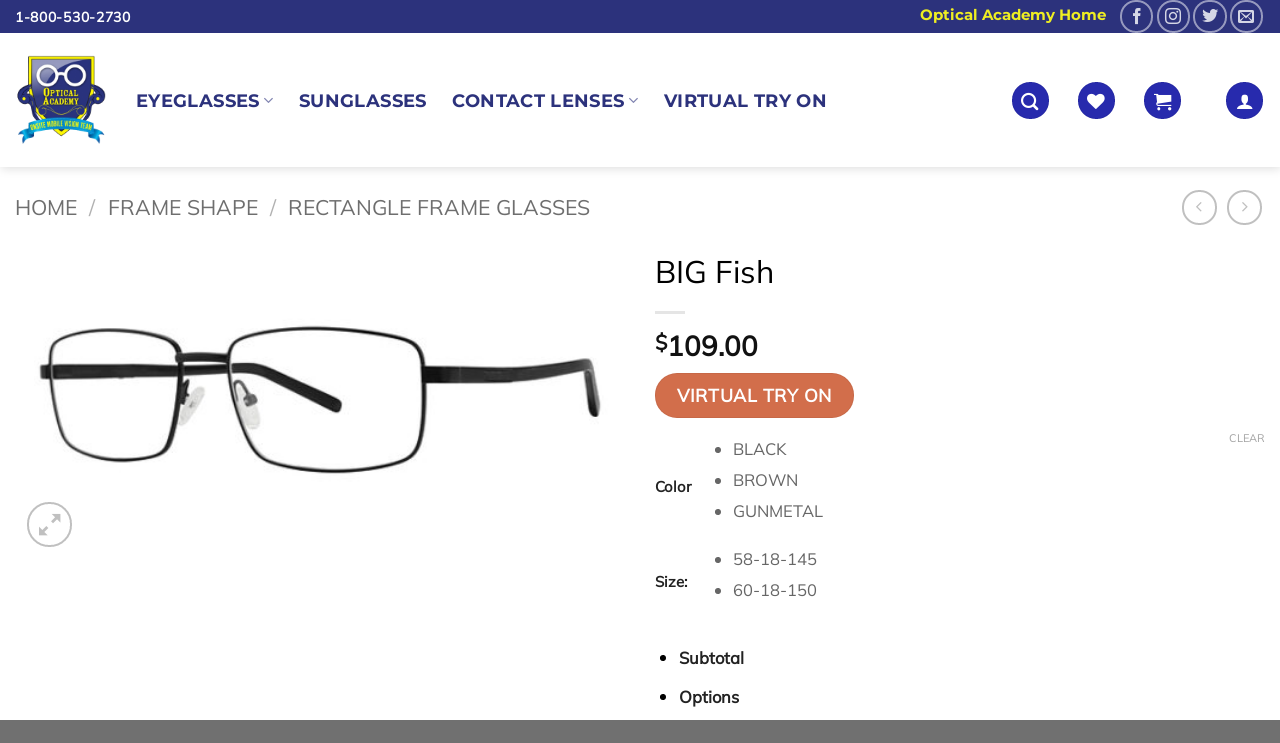

--- FILE ---
content_type: text/html; charset=UTF-8
request_url: https://shop.optical-academy.com/product/big-fish/
body_size: 68189
content:
<!DOCTYPE html>
<html lang="en-US" prefix="og: https://ogp.me/ns#" class="loading-site no-js">
<head>
	<meta charset="UTF-8" />
<script type="text/javascript">
/* <![CDATA[ */
var gform;gform||(document.addEventListener("gform_main_scripts_loaded",function(){gform.scriptsLoaded=!0}),document.addEventListener("gform/theme/scripts_loaded",function(){gform.themeScriptsLoaded=!0}),window.addEventListener("DOMContentLoaded",function(){gform.domLoaded=!0}),gform={domLoaded:!1,scriptsLoaded:!1,themeScriptsLoaded:!1,isFormEditor:()=>"function"==typeof InitializeEditor,callIfLoaded:function(o){return!(!gform.domLoaded||!gform.scriptsLoaded||!gform.themeScriptsLoaded&&!gform.isFormEditor()||(gform.isFormEditor()&&console.warn("The use of gform.initializeOnLoaded() is deprecated in the form editor context and will be removed in Gravity Forms 3.1."),o(),0))},initializeOnLoaded:function(o){gform.callIfLoaded(o)||(document.addEventListener("gform_main_scripts_loaded",()=>{gform.scriptsLoaded=!0,gform.callIfLoaded(o)}),document.addEventListener("gform/theme/scripts_loaded",()=>{gform.themeScriptsLoaded=!0,gform.callIfLoaded(o)}),window.addEventListener("DOMContentLoaded",()=>{gform.domLoaded=!0,gform.callIfLoaded(o)}))},hooks:{action:{},filter:{}},addAction:function(o,r,e,t){gform.addHook("action",o,r,e,t)},addFilter:function(o,r,e,t){gform.addHook("filter",o,r,e,t)},doAction:function(o){gform.doHook("action",o,arguments)},applyFilters:function(o){return gform.doHook("filter",o,arguments)},removeAction:function(o,r){gform.removeHook("action",o,r)},removeFilter:function(o,r,e){gform.removeHook("filter",o,r,e)},addHook:function(o,r,e,t,n){null==gform.hooks[o][r]&&(gform.hooks[o][r]=[]);var d=gform.hooks[o][r];null==n&&(n=r+"_"+d.length),gform.hooks[o][r].push({tag:n,callable:e,priority:t=null==t?10:t})},doHook:function(r,o,e){var t;if(e=Array.prototype.slice.call(e,1),null!=gform.hooks[r][o]&&((o=gform.hooks[r][o]).sort(function(o,r){return o.priority-r.priority}),o.forEach(function(o){"function"!=typeof(t=o.callable)&&(t=window[t]),"action"==r?t.apply(null,e):e[0]=t.apply(null,e)})),"filter"==r)return e[0]},removeHook:function(o,r,t,n){var e;null!=gform.hooks[o][r]&&(e=(e=gform.hooks[o][r]).filter(function(o,r,e){return!!(null!=n&&n!=o.tag||null!=t&&t!=o.priority)}),gform.hooks[o][r]=e)}});
/* ]]> */
</script>

	<link rel="profile" href="http://gmpg.org/xfn/11" />
	<link rel="pingback" href="https://shop.optical-academy.com/xmlrpc.php" />

					<script>document.documentElement.className = document.documentElement.className + ' yes-js js_active js'</script>
			<script>(function(html){html.className = html.className.replace(/\bno-js\b/,'js')})(document.documentElement);</script>
<meta name="viewport" content="width=device-width, initial-scale=1" />
<!-- Search Engine Optimization by Rank Math PRO - https://rankmath.com/ -->
<title>BIG Fish Eyeglasses - Optical Academy Shop</title>
<meta name="description" content="Order Prescription BIG Fish Glasses with multiple color options to fit your style. Browse our collection at Optical Academy Shop."/>
<meta name="robots" content="follow, index, max-snippet:-1, max-video-preview:-1, max-image-preview:large"/>
<link rel="canonical" href="https://shop.optical-academy.com/product/big-fish/" />
<meta property="og:locale" content="en_US" />
<meta property="og:type" content="product" />
<meta property="og:title" content="BIG Fish Eyeglasses - Optical Academy Shop" />
<meta property="og:description" content="Order Prescription BIG Fish Glasses with multiple color options to fit your style. Browse our collection at Optical Academy Shop." />
<meta property="og:url" content="https://shop.optical-academy.com/product/big-fish/" />
<meta property="og:site_name" content="Optical Academy Shop" />
<meta property="og:updated_time" content="2022-08-10T10:40:50-04:00" />
<meta property="og:image" content="https://shop.optical-academy.com/wp-content/uploads/2021/10/675254244311.jpg" />
<meta property="og:image:secure_url" content="https://shop.optical-academy.com/wp-content/uploads/2021/10/675254244311.jpg" />
<meta property="og:image:width" content="566" />
<meta property="og:image:height" content="292" />
<meta property="og:image:alt" content="BIG Fish" />
<meta property="og:image:type" content="image/jpeg" />
<meta property="product:brand" content="variable" />
<meta property="product:availability" content="instock" />
<meta name="twitter:card" content="summary_large_image" />
<meta name="twitter:title" content="BIG Fish Eyeglasses - Optical Academy Shop" />
<meta name="twitter:description" content="Order Prescription BIG Fish Glasses with multiple color options to fit your style. Browse our collection at Optical Academy Shop." />
<meta name="twitter:image" content="https://shop.optical-academy.com/wp-content/uploads/2021/10/675254244311.jpg" />
<meta name="twitter:label1" content="Price" />
<meta name="twitter:data1" content="&#036;109.00" />
<meta name="twitter:label2" content="Availability" />
<meta name="twitter:data2" content="In stock" />
<script type="application/ld+json" class="rank-math-schema-pro">{"@context":"https://schema.org","@graph":[{"@type":"Place","@id":"https://shop.optical-academy.com/#place","address":{"@type":"PostalAddress","streetAddress":"1430 Main Ave","addressLocality":"Clifton","addressRegion":"New Jersey","postalCode":"07011","addressCountry":"USA"}},{"@type":["Optician","Organization"],"@id":"https://shop.optical-academy.com/#organization","name":"Shop Optical Academy","url":"https://shop.optical-academy.com","sameAs":["https://www.facebook.com/optistyles"],"address":{"@type":"PostalAddress","streetAddress":"1430 Main Ave","addressLocality":"Clifton","addressRegion":"New Jersey","postalCode":"07011","addressCountry":"USA"},"logo":{"@type":"ImageObject","@id":"https://shop.optical-academy.com/#logo","url":"https://shop.optical-academy.com/wp-content/uploads/2024/04/OALogo.png","contentUrl":"https://shop.optical-academy.com/wp-content/uploads/2024/04/OALogo.png","caption":"Optical Academy Shop","inLanguage":"en-US","width":"800","height":"800"},"openingHours":["Monday,Tuesday,Wednesday,Thursday,Friday,Saturday,Sunday 09:00-17:00"],"location":{"@id":"https://shop.optical-academy.com/#place"},"image":{"@id":"https://shop.optical-academy.com/#logo"},"telephone":"1-800-530-2730"},{"@type":"WebSite","@id":"https://shop.optical-academy.com/#website","url":"https://shop.optical-academy.com","name":"Optical Academy Shop","alternateName":"Shop Optical Academy","publisher":{"@id":"https://shop.optical-academy.com/#organization"},"inLanguage":"en-US"},{"@type":"ImageObject","@id":"https://shop.optical-academy.com/wp-content/uploads/2021/10/675254244311.jpg","url":"https://shop.optical-academy.com/wp-content/uploads/2021/10/675254244311.jpg","width":"566","height":"292","caption":"BIG Fish","inLanguage":"en-US"},{"@type":"ItemPage","@id":"https://shop.optical-academy.com/product/big-fish/#webpage","url":"https://shop.optical-academy.com/product/big-fish/","name":"BIG Fish Eyeglasses - Optical Academy Shop","datePublished":"2021-10-18T01:53:00-04:00","dateModified":"2022-08-10T10:40:50-04:00","isPartOf":{"@id":"https://shop.optical-academy.com/#website"},"primaryImageOfPage":{"@id":"https://shop.optical-academy.com/wp-content/uploads/2021/10/675254244311.jpg"},"inLanguage":"en-US"},{"@type":"Product","brand":{"@type":"Brand","name":"variable"},"name":"BIG Fish Eyeglasses - Optical Academy Shop","description":"Order Prescription BIG Fish Glasses with multiple color options to fit your style. Browse our collection at Optical Academy Shop.","sku":"675254244311","category":"EyeGlasses","mainEntityOfPage":{"@id":"https://shop.optical-academy.com/product/big-fish/#webpage"},"image":[{"@type":"ImageObject","url":"https://shop.optical-academy.com/wp-content/uploads/2021/10/675254244311.jpg","height":"292","width":"566"}],"offers":{"@type":"Offer","price":"109.00","priceValidUntil":"2027-12-31","priceCurrency":"USD","availability":"http://schema.org/InStock","seller":{"@type":"Organization","@id":"https://shop.optical-academy.com/","name":"Optical Academy Shop","url":"https://shop.optical-academy.com","logo":"https://shop.optical-academy.com/wp-content/uploads/2024/04/OALogo.png"},"url":"https://shop.optical-academy.com/product/big-fish/"},"color":"BLACK | BROWN | GUNMETAL","@id":"https://shop.optical-academy.com/product/big-fish/#richSnippet"}]}</script>
<!-- /Rank Math WordPress SEO plugin -->

<link rel='dns-prefetch' href='//www.googletagmanager.com' />
<link rel='dns-prefetch' href='//client.crisp.chat' />
<link rel='dns-prefetch' href='//use.fontawesome.com' />
<link rel='prefetch' href='https://shop.optical-academy.com/wp-content/themes/flatsome/assets/js/flatsome.js?ver=e2eddd6c228105dac048' />
<link rel='prefetch' href='https://shop.optical-academy.com/wp-content/themes/flatsome/assets/js/chunk.slider.js?ver=3.20.3' />
<link rel='prefetch' href='https://shop.optical-academy.com/wp-content/themes/flatsome/assets/js/chunk.popups.js?ver=3.20.3' />
<link rel='prefetch' href='https://shop.optical-academy.com/wp-content/themes/flatsome/assets/js/chunk.tooltips.js?ver=3.20.3' />
<link rel='prefetch' href='https://shop.optical-academy.com/wp-content/themes/flatsome/assets/js/woocommerce.js?ver=1c9be63d628ff7c3ff4c' />
<link rel="alternate" type="application/rss+xml" title="Optical Academy Shop &raquo; Feed" href="https://shop.optical-academy.com/feed/" />
<link rel="alternate" type="application/rss+xml" title="Optical Academy Shop &raquo; Comments Feed" href="https://shop.optical-academy.com/comments/feed/" />
<link rel="alternate" title="oEmbed (JSON)" type="application/json+oembed" href="https://shop.optical-academy.com/wp-json/oembed/1.0/embed?url=https%3A%2F%2Fshop.optical-academy.com%2Fproduct%2Fbig-fish%2F" />
<link rel="alternate" title="oEmbed (XML)" type="text/xml+oembed" href="https://shop.optical-academy.com/wp-json/oembed/1.0/embed?url=https%3A%2F%2Fshop.optical-academy.com%2Fproduct%2Fbig-fish%2F&#038;format=xml" />
<style id='wp-img-auto-sizes-contain-inline-css' type='text/css'>
img:is([sizes=auto i],[sizes^="auto," i]){contain-intrinsic-size:3000px 1500px}
/*# sourceURL=wp-img-auto-sizes-contain-inline-css */
</style>
<link rel='stylesheet' id='font-awesome-5-css' href='https://shop.optical-academy.com/wp-content/plugins/cart-products-suggestions-for-woocommerce/berocket/assets/css/fontawesome5.min.css?ver=d39d155c1d18daaf124eacad0136fe43' type='text/css' media='all' />
<link rel='stylesheet' id='berocket_cart_suggestion_style-css' href='https://shop.optical-academy.com/wp-content/plugins/cart-products-suggestions-for-woocommerce/css/frontend.css?ver=3.6.2.2' type='text/css' media='all' />
<link rel='stylesheet' id='berocket_cart_suggestion_slider-css' href='https://shop.optical-academy.com/wp-content/plugins/cart-products-suggestions-for-woocommerce/css/unslider.css?ver=d39d155c1d18daaf124eacad0136fe43' type='text/css' media='all' />
<link rel='stylesheet' id='tfwc-tool-smart-variation-swatches-style-css' href='https://shop.optical-academy.com/wp-content/plugins/woo-tools/modules/smart-variation-swatches/css/smart-variation-swatches.css?ver=d39d155c1d18daaf124eacad0136fe43' type='text/css' media='all' />
<link rel='stylesheet' id='tfwctool-admin-style-css' href='https://shop.optical-academy.com/wp-content/plugins/woo-tools/assets/css/tfwctool-style.css?ver=d39d155c1d18daaf124eacad0136fe43' type='text/css' media='all' />
<link rel='stylesheet' id='photoswipe-css' href='https://shop.optical-academy.com/wp-content/plugins/woocommerce/assets/css/photoswipe/photoswipe.min.css?ver=10.4.3' type='text/css' media='all' />
<link rel='stylesheet' id='photoswipe-default-skin-css' href='https://shop.optical-academy.com/wp-content/plugins/woocommerce/assets/css/photoswipe/default-skin/default-skin.min.css?ver=10.4.3' type='text/css' media='all' />
<style id='woocommerce-inline-inline-css' type='text/css'>
.woocommerce form .form-row .required { visibility: visible; }
/*# sourceURL=woocommerce-inline-inline-css */
</style>
<link rel='stylesheet' id='tfwc-tool-ajax-search-style-css' href='https://shop.optical-academy.com/wp-content/plugins/woo-tools/modules/ajax-search/css/ajax-search.css?ver=d39d155c1d18daaf124eacad0136fe43' type='text/css' media='all' />
<link rel='stylesheet' id='woo-variation-swatches-css' href='https://shop.optical-academy.com/wp-content/plugins/woo-variation-swatches/assets/css/frontend.min.css?ver=1762871629' type='text/css' media='all' />
<style id='woo-variation-swatches-inline-css' type='text/css'>
:root {
--wvs-tick:url("data:image/svg+xml;utf8,%3Csvg filter='drop-shadow(0px 0px 2px rgb(0 0 0 / .8))' xmlns='http://www.w3.org/2000/svg'  viewBox='0 0 30 30'%3E%3Cpath fill='none' stroke='%23ffffff' stroke-linecap='round' stroke-linejoin='round' stroke-width='4' d='M4 16L11 23 27 7'/%3E%3C/svg%3E");

--wvs-cross:url("data:image/svg+xml;utf8,%3Csvg filter='drop-shadow(0px 0px 5px rgb(255 255 255 / .6))' xmlns='http://www.w3.org/2000/svg' width='72px' height='72px' viewBox='0 0 24 24'%3E%3Cpath fill='none' stroke='%23ff0000' stroke-linecap='round' stroke-width='0.6' d='M5 5L19 19M19 5L5 19'/%3E%3C/svg%3E");
--wvs-single-product-item-width:30px;
--wvs-single-product-item-height:30px;
--wvs-single-product-item-font-size:16px}
/*# sourceURL=woo-variation-swatches-inline-css */
</style>
<link rel='stylesheet' id='gateway-css' href='https://shop.optical-academy.com/wp-content/plugins/woocommerce-paypal-payments/modules/ppcp-button/assets/css/gateway.css?ver=3.3.2' type='text/css' media='all' />
<link rel='stylesheet' id='flatsome-woocommerce-wishlist-css' href='https://shop.optical-academy.com/wp-content/themes/flatsome/inc/integrations/wc-yith-wishlist/wishlist.css?ver=3.20.3' type='text/css' media='all' />
<link rel='stylesheet' id='wc-gravityforms-product-addons-css' href='https://shop.optical-academy.com/wp-content/plugins/woocommerce-gravityforms-product-addons/assets/css/frontend.css?ver=d39d155c1d18daaf124eacad0136fe43' type='text/css' media='all' />
<link rel='stylesheet' id='gforms_reset_css-css' href='https://shop.optical-academy.com/wp-content/plugins/gravityforms/legacy/css/formreset.min.css?ver=2.9.25' type='text/css' media='all' />
<link rel='stylesheet' id='gforms_datepicker_css-css' href='https://shop.optical-academy.com/wp-content/plugins/gravityforms/legacy/css/datepicker.min.css?ver=2.9.25' type='text/css' media='all' />
<link rel='stylesheet' id='gforms_formsmain_css-css' href='https://shop.optical-academy.com/wp-content/plugins/gravityforms/legacy/css/formsmain.min.css?ver=2.9.25' type='text/css' media='all' />
<link rel='stylesheet' id='gforms_ready_class_css-css' href='https://shop.optical-academy.com/wp-content/plugins/gravityforms/legacy/css/readyclass.min.css?ver=2.9.25' type='text/css' media='all' />
<link rel='stylesheet' id='gforms_browsers_css-css' href='https://shop.optical-academy.com/wp-content/plugins/gravityforms/legacy/css/browsers.min.css?ver=2.9.25' type='text/css' media='all' />
<link rel='stylesheet' id='mtfgf-magic-css' href='https://shop.optical-academy.com/wp-content/plugins/magic-tooltips-for-gravity-forms/assets/css/jquery.magic.min.css?ver=2.0.52.1028' type='text/css' media='all' />
<link rel='stylesheet' id='mtfgf-css' href='https://shop.optical-academy.com/wp-content/plugins/magic-tooltips-for-gravity-forms/assets/css/custom.css?ver=2.0.52.1028' type='text/css' media='all' />
<link rel='stylesheet' id='mtfgf_fontawesome-css' href='https://use.fontawesome.com/releases/v5.7.2/css/all.css?ver=5.7.2' type='text/css' media='all' />
<link rel='stylesheet' id='mtfgf_iconfont-css' href='https://shop.optical-academy.com/wp-content/plugins/magic-tooltips-for-gravity-forms/assets/css/iconfont/iconfont.css?ver=2.0.52.1028' type='text/css' media='all' />
<link rel='stylesheet' id='jquery_modal_mode-css' href='https://shop.optical-academy.com/wp-content/plugins/magic-tooltips-for-gravity-forms/assets/css/jquery.modal.css?ver=2.0.52.1028' type='text/css' media='all' />
<link rel='stylesheet' id='flatsome-main-css' href='https://shop.optical-academy.com/wp-content/themes/flatsome/assets/css/flatsome.css?ver=3.20.3' type='text/css' media='all' />
<style id='flatsome-main-inline-css' type='text/css'>
@font-face {
				font-family: "fl-icons";
				font-display: block;
				src: url(https://shop.optical-academy.com/wp-content/themes/flatsome/assets/css/icons/fl-icons.eot?v=3.20.3);
				src:
					url(https://shop.optical-academy.com/wp-content/themes/flatsome/assets/css/icons/fl-icons.eot#iefix?v=3.20.3) format("embedded-opentype"),
					url(https://shop.optical-academy.com/wp-content/themes/flatsome/assets/css/icons/fl-icons.woff2?v=3.20.3) format("woff2"),
					url(https://shop.optical-academy.com/wp-content/themes/flatsome/assets/css/icons/fl-icons.ttf?v=3.20.3) format("truetype"),
					url(https://shop.optical-academy.com/wp-content/themes/flatsome/assets/css/icons/fl-icons.woff?v=3.20.3) format("woff"),
					url(https://shop.optical-academy.com/wp-content/themes/flatsome/assets/css/icons/fl-icons.svg?v=3.20.3#fl-icons) format("svg");
			}
/*# sourceURL=flatsome-main-inline-css */
</style>
<link rel='stylesheet' id='flatsome-shop-css' href='https://shop.optical-academy.com/wp-content/themes/flatsome/assets/css/flatsome-shop.css?ver=3.20.3' type='text/css' media='all' />
<script type="text/javascript" id="woocommerce-google-analytics-integration-gtag-js-after">
/* <![CDATA[ */
/* Google Analytics for WooCommerce (gtag.js) */
					window.dataLayer = window.dataLayer || [];
					function gtag(){dataLayer.push(arguments);}
					// Set up default consent state.
					for ( const mode of [{"analytics_storage":"denied","ad_storage":"denied","ad_user_data":"denied","ad_personalization":"denied","region":["AT","BE","BG","HR","CY","CZ","DK","EE","FI","FR","DE","GR","HU","IS","IE","IT","LV","LI","LT","LU","MT","NL","NO","PL","PT","RO","SK","SI","ES","SE","GB","CH"]}] || [] ) {
						gtag( "consent", "default", { "wait_for_update": 500, ...mode } );
					}
					gtag("js", new Date());
					gtag("set", "developer_id.dOGY3NW", true);
					gtag("config", "G-40SPQ4KNSV", {"track_404":true,"allow_google_signals":true,"logged_in":false,"linker":{"domains":[],"allow_incoming":false},"custom_map":{"dimension1":"logged_in"}});
//# sourceURL=woocommerce-google-analytics-integration-gtag-js-after
/* ]]> */
</script>
<script type="text/javascript" src="https://shop.optical-academy.com/wp-includes/js/jquery/jquery.min.js?ver=3.7.1" id="jquery-core-js"></script>
<script type="text/javascript" src="https://shop.optical-academy.com/wp-content/plugins/cart-products-suggestions-for-woocommerce/js/suggestions.js?ver=3.6.2.2" id="berocket_cart_suggestion_frontend-js"></script>
<script type="text/javascript" src="https://shop.optical-academy.com/wp-content/plugins/cart-products-suggestions-for-woocommerce/js/unslider-min.js?ver=d39d155c1d18daaf124eacad0136fe43" id="berocket_cart_suggestion_slider_js-js"></script>
<script type="text/javascript" src="https://shop.optical-academy.com/wp-content/plugins/woocommerce/assets/js/jquery-cookie/jquery.cookie.min.js?ver=1.4.1-wc.10.4.3" id="wc-jquery-cookie-js" data-wp-strategy="defer"></script>
<script type="text/javascript" id="tfwctool-script-js-extra">
/* <![CDATA[ */
var TFWC_TOOL = {"ajax_url":"https://shop.optical-academy.com/wp-admin/admin-ajax.php","add_to_wishlist_action":"tfwctool_add_to_wishlist","remove_from_wishlist_action":"tfwctool_remove_from_wishlist","compare_cookie_name":"tfwc_tool_compare","wishlist_cookie_name":"tfwc_tool_wishilst","compare_cookie_expiration":"1771244016"};
//# sourceURL=tfwctool-script-js-extra
/* ]]> */
</script>
<script type="text/javascript" src="https://shop.optical-academy.com/wp-content/plugins/woo-tools/assets/js/tfwctool-script.js?ver=d39d155c1d18daaf124eacad0136fe43" id="tfwctool-script-js"></script>
<script type="text/javascript" src="https://shop.optical-academy.com/wp-content/plugins/woocommerce/assets/js/jquery-blockui/jquery.blockUI.min.js?ver=2.7.0-wc.10.4.3" id="wc-jquery-blockui-js" data-wp-strategy="defer"></script>
<script type="text/javascript" id="wc-add-to-cart-js-extra">
/* <![CDATA[ */
var wc_add_to_cart_params = {"ajax_url":"/wp-admin/admin-ajax.php","wc_ajax_url":"/?wc-ajax=%%endpoint%%","i18n_view_cart":"View cart","cart_url":"https://shop.optical-academy.com/cart/","is_cart":"","cart_redirect_after_add":"no"};
//# sourceURL=wc-add-to-cart-js-extra
/* ]]> */
</script>
<script type="text/javascript" src="https://shop.optical-academy.com/wp-content/plugins/woocommerce/assets/js/frontend/add-to-cart.min.js?ver=10.4.3" id="wc-add-to-cart-js" defer="defer" data-wp-strategy="defer"></script>
<script type="text/javascript" src="https://shop.optical-academy.com/wp-content/plugins/woocommerce/assets/js/photoswipe/photoswipe.min.js?ver=4.1.1-wc.10.4.3" id="wc-photoswipe-js" defer="defer" data-wp-strategy="defer"></script>
<script type="text/javascript" src="https://shop.optical-academy.com/wp-content/plugins/woocommerce/assets/js/photoswipe/photoswipe-ui-default.min.js?ver=4.1.1-wc.10.4.3" id="wc-photoswipe-ui-default-js" defer="defer" data-wp-strategy="defer"></script>
<script type="text/javascript" id="wc-single-product-js-extra">
/* <![CDATA[ */
var wc_single_product_params = {"i18n_required_rating_text":"Please select a rating","i18n_rating_options":["1 of 5 stars","2 of 5 stars","3 of 5 stars","4 of 5 stars","5 of 5 stars"],"i18n_product_gallery_trigger_text":"View full-screen image gallery","review_rating_required":"yes","flexslider":{"rtl":false,"animation":"slide","smoothHeight":true,"directionNav":false,"controlNav":"thumbnails","slideshow":false,"animationSpeed":500,"animationLoop":false,"allowOneSlide":false},"zoom_enabled":"","zoom_options":[],"photoswipe_enabled":"1","photoswipe_options":{"shareEl":false,"closeOnScroll":false,"history":false,"hideAnimationDuration":0,"showAnimationDuration":0},"flexslider_enabled":""};
//# sourceURL=wc-single-product-js-extra
/* ]]> */
</script>
<script type="text/javascript" src="https://shop.optical-academy.com/wp-content/plugins/woocommerce/assets/js/frontend/single-product.min.js?ver=10.4.3" id="wc-single-product-js" defer="defer" data-wp-strategy="defer"></script>
<script type="text/javascript" src="https://shop.optical-academy.com/wp-content/plugins/woocommerce/assets/js/js-cookie/js.cookie.min.js?ver=2.1.4-wc.10.4.3" id="wc-js-cookie-js" data-wp-strategy="defer"></script>
<script type="text/javascript" src="https://shop.optical-academy.com/wp-content/plugins/woocommerce-min-max-quantities/assets/js/frontend/validate.min.js?ver=5.2.8" id="wc-mmq-frontend-js" defer="defer" data-wp-strategy="defer"></script>
<script type="text/javascript" defer='defer' src="https://shop.optical-academy.com/wp-content/plugins/gravityforms/js/jquery.json.min.js?ver=2.9.25" id="gform_json-js"></script>
<script type="text/javascript" id="gform_gravityforms-js-extra">
/* <![CDATA[ */
var gf_legacy = {"is_legacy":"1"};
var gf_global = {"gf_currency_config":{"name":"U.S. Dollar","symbol_left":"$","symbol_right":"","symbol_padding":"","thousand_separator":",","decimal_separator":".","decimals":2,"code":"USD"},"base_url":"https://shop.optical-academy.com/wp-content/plugins/gravityforms","number_formats":[],"spinnerUrl":"https://shop.optical-academy.com/wp-content/plugins/gravityforms/images/spinner.svg","version_hash":"660057176d5ea9de5b6fc4680f42ab6b","strings":{"newRowAdded":"New row added.","rowRemoved":"Row removed","formSaved":"The form has been saved.  The content contains the link to return and complete the form."}};
var gform_i18n = {"datepicker":{"days":{"monday":"Mo","tuesday":"Tu","wednesday":"We","thursday":"Th","friday":"Fr","saturday":"Sa","sunday":"Su"},"months":{"january":"January","february":"February","march":"March","april":"April","may":"May","june":"June","july":"July","august":"August","september":"September","october":"October","november":"November","december":"December"},"firstDay":1,"iconText":"Select date"}};
var gf_legacy_multi = {"79":"1"};
var gform_gravityforms = {"strings":{"invalid_file_extension":"This type of file is not allowed. Must be one of the following:","delete_file":"Delete this file","in_progress":"in progress","file_exceeds_limit":"File exceeds size limit","illegal_extension":"This type of file is not allowed.","max_reached":"Maximum number of files reached","unknown_error":"There was a problem while saving the file on the server","currently_uploading":"Please wait for the uploading to complete","cancel":"Cancel","cancel_upload":"Cancel this upload","cancelled":"Cancelled","error":"Error","message":"Message"},"vars":{"images_url":"https://shop.optical-academy.com/wp-content/plugins/gravityforms/images"}};
//# sourceURL=gform_gravityforms-js-extra
/* ]]> */
</script>
<script type="text/javascript" id="gform_gravityforms-js-before">
/* <![CDATA[ */

//# sourceURL=gform_gravityforms-js-before
/* ]]> */
</script>
<script type="text/javascript" defer='defer' src="https://shop.optical-academy.com/wp-content/plugins/gravityforms/js/gravityforms.min.js?ver=2.9.25" id="gform_gravityforms-js"></script>
<script type="text/javascript" id="gform_conditional_logic-js-extra">
/* <![CDATA[ */
var gf_legacy = {"is_legacy":"1"};
//# sourceURL=gform_conditional_logic-js-extra
/* ]]> */
</script>
<script type="text/javascript" defer='defer' src="https://shop.optical-academy.com/wp-content/plugins/gravityforms/js/conditional_logic.min.js?ver=2.9.25" id="gform_conditional_logic-js"></script>
<script type="text/javascript" src="https://shop.optical-academy.com/wp-content/plugins/magic-tooltips-for-gravity-forms/assets/js/jquery.magic.js?ver=2.0.52.1028" id="mtfgf-magic-js"></script>
<script type="text/javascript" id="mtfgf-js-extra">
/* <![CDATA[ */
var mtfgf = {"css_code":".mm-tooltip-container { color: #FFFFFF; border-radius: 5px; font-size: 14px; background-color: #333333; -webkit-border-radius: 5px; -moz-border-radius: 5px; margin-left: 0px; margin-top: 0px; border-color: #333333; border-width: 1; line-height: 150%;}.mm-tooltip-content { line-height: 150%; padding: 2.4000000000000004px 6px 2.4000000000000004px 6px;}","css_options":"{\"fontColor\":\"#FFFFFF\",\"fontSize\":\"14\",\"backgroundColor\":\"#333333\",\"borderRadius\":5,\"offsetLeft\":\"0\",\"padding\":0.2,\"offsetTop\":\"0\",\"borderColor\":\"#333333\",\"borderWidth\":1,\"lineHeight\":\"150%\"}","js_code":"{\"position\":{\"my\":\"left center\",\"at\":\"right center\",\"adjust\":{\"method\":\"none\"}},\"style\":{\"classes\":\"mm-tooltip-container\"},\"content\":{\"text\":{\"0\":{},\"length\":1,\"prevObject\":{\"0\":{\"jQuery172021905201394110918\":4},\"context\":{\"jQuery172021905201394110918\":4},\"length\":1},\"context\":{\"jQuery172021905201394110918\":4},\"selector\":\".next(div)\"}},\"show\":true}"};
var mtfgf_named_styles = [];
var mtfgf_settings = {"dummy":"1","tooltip_title":"2","lightbox_hover_tooltip":"Click to show fullscreen images.","mouse_over":"1","add_icon":"1","add_icon_fontawsome":"1","add_underline":"1","custom_css":"","custom_icons":"question-circle\r\nexclamation-circle\r\ninfo-circle\r\nqrcode\r\neye\r\nuser\r\nmap-signs\r\nimage\r\nsearch\r\ncamera\r\nvideo-camera\r\ncode\r\nstar","is_valid_license_key":"1","is_valid_license_key_expire":"1768668160"};
//# sourceURL=mtfgf-js-extra
/* ]]> */
</script>
<script type="text/javascript" src="https://shop.optical-academy.com/wp-content/plugins/magic-tooltips-for-gravity-forms/assets/js/custom.js?ver=2.0.52.1028" id="mtfgf-js"></script>
<script type="text/javascript" src="https://shop.optical-academy.com/wp-content/plugins/magic-tooltips-for-gravity-forms/assets/js/jquery.modal.js?ver=2.0.52.1028" id="jquery_modal_mode-js"></script>
<script type="text/javascript" defer='defer' src="https://shop.optical-academy.com/wp-content/plugins/gravityforms/assets/js/dist/utils.min.js?ver=48a3755090e76a154853db28fc254681" id="gform_gravityforms_utils-js"></script>
<script type="text/javascript" src="https://shop.optical-academy.com/wp-content/plugins/woocommerce/assets/js/accounting/accounting.min.js?ver=0.4.2" id="wc-accounting-js"></script>
<script type="text/javascript" id="accounting-js-extra">
/* <![CDATA[ */
var accounting_params = {"mon_decimal_point":"."};
//# sourceURL=accounting-js-extra
/* ]]> */
</script>
<script type="text/javascript" id="wc-gravityforms-product-addons-js-extra">
/* <![CDATA[ */
var wc_gravityforms_params = {"currency_format_num_decimals":"2","currency_format_symbol":"$","currency_format_decimal_sep":".","currency_format_thousand_sep":",","currency_format":"%s%v","prices":{"8073":109,"12422":109,"9540":109,"9542":109,"9544":109,"9546":109,"9548":109},"price_suffix":{"8073":""},"use_ajax":{"8073":false},"use_anchors":"1","initialize_file_uploader":""};
//# sourceURL=wc-gravityforms-product-addons-js-extra
/* ]]> */
</script>
<script type="text/javascript" src="https://shop.optical-academy.com/wp-content/plugins/woocommerce-gravityforms-product-addons/assets/js/gravityforms-product-addons.js?ver=3.6.8" id="wc-gravityforms-product-addons-js"></script>
<link rel="https://api.w.org/" href="https://shop.optical-academy.com/wp-json/" /><link rel="alternate" title="JSON" type="application/json" href="https://shop.optical-academy.com/wp-json/wp/v2/product/8073" /><link rel="EditURI" type="application/rsd+xml" title="RSD" href="https://shop.optical-academy.com/xmlrpc.php?rsd" />
<link rel='shortlink' href='https://shop.optical-academy.com/?p=8073' />
<style></style><script>readMoreArgs = []</script><script type="text/javascript">
				EXPM_VERSION=3.55;EXPM_AJAX_URL='https://shop.optical-academy.com/wp-admin/admin-ajax.php';
			function yrmAddEvent(element, eventName, fn) {
				if (element.addEventListener)
					element.addEventListener(eventName, fn, false);
				else if (element.attachEvent)
					element.attachEvent('on' + eventName, fn);
			}
			</script><meta name="generator" content="Site Kit by Google 1.170.0" /><style type="text/css">dd ul.bulleted {  float:none;clear:both; }</style>	<noscript><style>.woocommerce-product-gallery{ opacity: 1 !important; }</style></noscript>
	<link rel="icon" href="https://shop.optical-academy.com/wp-content/uploads/2021/11/cropped-android-chrome-512x512-1-32x32.png" sizes="32x32" />
<link rel="icon" href="https://shop.optical-academy.com/wp-content/uploads/2021/11/cropped-android-chrome-512x512-1-192x192.png" sizes="192x192" />
<link rel="apple-touch-icon" href="https://shop.optical-academy.com/wp-content/uploads/2021/11/cropped-android-chrome-512x512-1-180x180.png" />
<meta name="msapplication-TileImage" content="https://shop.optical-academy.com/wp-content/uploads/2021/11/cropped-android-chrome-512x512-1-270x270.png" />
<style id="custom-css" type="text/css">:root {--primary-color: #4db7b3;--fs-color-primary: #4db7b3;--fs-color-secondary: #d26e4b;--fs-color-success: #627D47;--fs-color-alert: #b20000;--fs-color-base: #000000;--fs-experimental-link-color: #919191;--fs-experimental-link-color-hover: #000000;}.tooltipster-base {--tooltip-color: #fff;--tooltip-bg-color: #000;}.off-canvas-right .mfp-content, .off-canvas-left .mfp-content {--drawer-width: 300px;}.off-canvas .mfp-content.off-canvas-cart {--drawer-width: 360px;}.container-width, .full-width .ubermenu-nav, .container, .row{max-width: 1470px}.row.row-collapse{max-width: 1440px}.row.row-small{max-width: 1462.5px}.row.row-large{max-width: 1500px}.header-main{height: 134px}#logo img{max-height: 134px}#logo{width:91px;}.header-bottom{min-height: 55px}.header-top{min-height: 20px}.transparent .header-main{height: 30px}.transparent #logo img{max-height: 30px}.has-transparent + .page-title:first-of-type,.has-transparent + #main > .page-title,.has-transparent + #main > div > .page-title,.has-transparent + #main .page-header-wrapper:first-of-type .page-title{padding-top: 110px;}.header.show-on-scroll,.stuck .header-main{height:70px!important}.stuck #logo img{max-height: 70px!important}.search-form{ width: 79%;}.header-bg-color {background-color: #ffffff}.header-bottom {background-color: #f1f1f1}.top-bar-nav > li > a{line-height: 16px }.header-main .nav > li > a{line-height: 13px }.stuck .header-main .nav > li > a{line-height: 50px }.header-bottom-nav > li > a{line-height: 16px }@media (max-width: 549px) {.header-main{height: 70px}#logo img{max-height: 70px}}.nav-dropdown{border-radius:15px}.nav-dropdown{font-size:101%}.header-top{background-color:#2c327c!important;}h1,h2,h3,h4,h5,h6,.heading-font{color: #000000;}body{font-size: 115%;}@media screen and (max-width: 549px){body{font-size: 116%;}}body{font-family: Mulish, sans-serif;}body {font-weight: 400;font-style: normal;}.nav > li > a {font-family: Montserrat, sans-serif;}.mobile-sidebar-levels-2 .nav > li > ul > li > a {font-family: Montserrat, sans-serif;}.nav > li > a,.mobile-sidebar-levels-2 .nav > li > ul > li > a {font-weight: 700;font-style: normal;}h1,h2,h3,h4,h5,h6,.heading-font, .off-canvas-center .nav-sidebar.nav-vertical > li > a{font-family: Mulish, sans-serif;}h1,h2,h3,h4,h5,h6,.heading-font,.banner h1,.banner h2 {font-weight: 400;font-style: normal;}.alt-font{font-family: Mulish, sans-serif;}.alt-font {font-weight: 400!important;font-style: normal!important;}.header:not(.transparent) .top-bar-nav > li > a {color: #eeee22;}.header:not(.transparent) .header-nav-main.nav > li > a {color: #2c327c;}.header:not(.transparent) .header-nav-main.nav > li > a:hover,.header:not(.transparent) .header-nav-main.nav > li.active > a,.header:not(.transparent) .header-nav-main.nav > li.current > a,.header:not(.transparent) .header-nav-main.nav > li > a.active,.header:not(.transparent) .header-nav-main.nav > li > a.current{color: #6d4a69;}.header-nav-main.nav-line-bottom > li > a:before,.header-nav-main.nav-line-grow > li > a:before,.header-nav-main.nav-line > li > a:before,.header-nav-main.nav-box > li > a:hover,.header-nav-main.nav-box > li.active > a,.header-nav-main.nav-pills > li > a:hover,.header-nav-main.nav-pills > li.active > a{color:#FFF!important;background-color: #6d4a69;}.current .breadcrumb-step, [data-icon-label]:after, .button#place_order,.button.checkout,.checkout-button,.single_add_to_cart_button.button, .sticky-add-to-cart-select-options-button{background-color: #c8bb0d!important }.has-equal-box-heights .box-image {padding-top: 50%;}.shop-page-title.featured-title .title-bg{ background-image: url(https://shop.optical-academy.com/wp-content/uploads/2021/10/675254244311.jpg)!important;}@media screen and (min-width: 550px){.products .box-vertical .box-image{min-width: 247px!important;width: 247px!important;}}.header-main .social-icons,.header-main .cart-icon strong,.header-main .menu-title,.header-main .header-button > .button.is-outline,.header-main .nav > li > a > i:not(.icon-angle-down){color: #272aad!important;}.header-main .header-button > .button.is-outline,.header-main .cart-icon strong:after,.header-main .cart-icon strong{border-color: #272aad!important;}.header-main .header-button > .button:not(.is-outline){background-color: #272aad!important;}.header-main .current-dropdown .cart-icon strong,.header-main .header-button > .button:hover,.header-main .header-button > .button:hover i,.header-main .header-button > .button:hover span{color:#FFF!important;}.header-main .menu-title:hover,.header-main .social-icons a:hover,.header-main .header-button > .button.is-outline:hover,.header-main .nav > li > a:hover > i:not(.icon-angle-down){color: #f2ec37!important;}.header-main .current-dropdown .cart-icon strong,.header-main .header-button > .button:hover{background-color: #f2ec37!important;}.header-main .current-dropdown .cart-icon strong:after,.header-main .current-dropdown .cart-icon strong,.header-main .header-button > .button:hover{border-color: #f2ec37!important;}.absolute-footer, html{background-color: #707070}.page-title-small + main .product-container > .row{padding-top:0;}.nav-vertical-fly-out > li + li {border-top-width: 1px; border-top-style: solid;}.label-new.menu-item > a:after{content:"New";}.label-hot.menu-item > a:after{content:"Hot";}.label-sale.menu-item > a:after{content:"Sale";}.label-popular.menu-item > a:after{content:"Popular";}</style>		<style type="text/css" id="wp-custom-css">
			.button, button, input[type='submit'], input[type='reset'], input[type='button'] {

    border-radius: 99px;
  
}

		</style>
		<style id="kirki-inline-styles">/* cyrillic-ext */
@font-face {
  font-family: 'Mulish';
  font-style: normal;
  font-weight: 400;
  font-display: swap;
  src: url(https://shop.optical-academy.com/wp-content/fonts/mulish/1Ptyg83HX_SGhgqO0yLcmjzUAuWexZNR8aqvG4w-.woff2) format('woff2');
  unicode-range: U+0460-052F, U+1C80-1C8A, U+20B4, U+2DE0-2DFF, U+A640-A69F, U+FE2E-FE2F;
}
/* cyrillic */
@font-face {
  font-family: 'Mulish';
  font-style: normal;
  font-weight: 400;
  font-display: swap;
  src: url(https://shop.optical-academy.com/wp-content/fonts/mulish/1Ptyg83HX_SGhgqO0yLcmjzUAuWexZNR8aOvG4w-.woff2) format('woff2');
  unicode-range: U+0301, U+0400-045F, U+0490-0491, U+04B0-04B1, U+2116;
}
/* vietnamese */
@font-face {
  font-family: 'Mulish';
  font-style: normal;
  font-weight: 400;
  font-display: swap;
  src: url(https://shop.optical-academy.com/wp-content/fonts/mulish/1Ptyg83HX_SGhgqO0yLcmjzUAuWexZNR8aivG4w-.woff2) format('woff2');
  unicode-range: U+0102-0103, U+0110-0111, U+0128-0129, U+0168-0169, U+01A0-01A1, U+01AF-01B0, U+0300-0301, U+0303-0304, U+0308-0309, U+0323, U+0329, U+1EA0-1EF9, U+20AB;
}
/* latin-ext */
@font-face {
  font-family: 'Mulish';
  font-style: normal;
  font-weight: 400;
  font-display: swap;
  src: url(https://shop.optical-academy.com/wp-content/fonts/mulish/1Ptyg83HX_SGhgqO0yLcmjzUAuWexZNR8amvG4w-.woff2) format('woff2');
  unicode-range: U+0100-02BA, U+02BD-02C5, U+02C7-02CC, U+02CE-02D7, U+02DD-02FF, U+0304, U+0308, U+0329, U+1D00-1DBF, U+1E00-1E9F, U+1EF2-1EFF, U+2020, U+20A0-20AB, U+20AD-20C0, U+2113, U+2C60-2C7F, U+A720-A7FF;
}
/* latin */
@font-face {
  font-family: 'Mulish';
  font-style: normal;
  font-weight: 400;
  font-display: swap;
  src: url(https://shop.optical-academy.com/wp-content/fonts/mulish/1Ptyg83HX_SGhgqO0yLcmjzUAuWexZNR8aevGw.woff2) format('woff2');
  unicode-range: U+0000-00FF, U+0131, U+0152-0153, U+02BB-02BC, U+02C6, U+02DA, U+02DC, U+0304, U+0308, U+0329, U+2000-206F, U+20AC, U+2122, U+2191, U+2193, U+2212, U+2215, U+FEFF, U+FFFD;
}/* cyrillic-ext */
@font-face {
  font-family: 'Montserrat';
  font-style: normal;
  font-weight: 700;
  font-display: swap;
  src: url(https://shop.optical-academy.com/wp-content/fonts/montserrat/JTUHjIg1_i6t8kCHKm4532VJOt5-QNFgpCuM73w0aXpsog.woff2) format('woff2');
  unicode-range: U+0460-052F, U+1C80-1C8A, U+20B4, U+2DE0-2DFF, U+A640-A69F, U+FE2E-FE2F;
}
/* cyrillic */
@font-face {
  font-family: 'Montserrat';
  font-style: normal;
  font-weight: 700;
  font-display: swap;
  src: url(https://shop.optical-academy.com/wp-content/fonts/montserrat/JTUHjIg1_i6t8kCHKm4532VJOt5-QNFgpCuM73w9aXpsog.woff2) format('woff2');
  unicode-range: U+0301, U+0400-045F, U+0490-0491, U+04B0-04B1, U+2116;
}
/* vietnamese */
@font-face {
  font-family: 'Montserrat';
  font-style: normal;
  font-weight: 700;
  font-display: swap;
  src: url(https://shop.optical-academy.com/wp-content/fonts/montserrat/JTUHjIg1_i6t8kCHKm4532VJOt5-QNFgpCuM73w2aXpsog.woff2) format('woff2');
  unicode-range: U+0102-0103, U+0110-0111, U+0128-0129, U+0168-0169, U+01A0-01A1, U+01AF-01B0, U+0300-0301, U+0303-0304, U+0308-0309, U+0323, U+0329, U+1EA0-1EF9, U+20AB;
}
/* latin-ext */
@font-face {
  font-family: 'Montserrat';
  font-style: normal;
  font-weight: 700;
  font-display: swap;
  src: url(https://shop.optical-academy.com/wp-content/fonts/montserrat/JTUHjIg1_i6t8kCHKm4532VJOt5-QNFgpCuM73w3aXpsog.woff2) format('woff2');
  unicode-range: U+0100-02BA, U+02BD-02C5, U+02C7-02CC, U+02CE-02D7, U+02DD-02FF, U+0304, U+0308, U+0329, U+1D00-1DBF, U+1E00-1E9F, U+1EF2-1EFF, U+2020, U+20A0-20AB, U+20AD-20C0, U+2113, U+2C60-2C7F, U+A720-A7FF;
}
/* latin */
@font-face {
  font-family: 'Montserrat';
  font-style: normal;
  font-weight: 700;
  font-display: swap;
  src: url(https://shop.optical-academy.com/wp-content/fonts/montserrat/JTUHjIg1_i6t8kCHKm4532VJOt5-QNFgpCuM73w5aXo.woff2) format('woff2');
  unicode-range: U+0000-00FF, U+0131, U+0152-0153, U+02BB-02BC, U+02C6, U+02DA, U+02DC, U+0304, U+0308, U+0329, U+2000-206F, U+20AC, U+2122, U+2191, U+2193, U+2212, U+2215, U+FEFF, U+FFFD;
}</style><link rel='stylesheet' id='wc-blocks-style-css' href='https://shop.optical-academy.com/wp-content/plugins/woocommerce/assets/client/blocks/wc-blocks.css?ver=wc-10.4.3' type='text/css' media='all' />
<link rel='stylesheet' id='jquery-selectBox-css' href='https://shop.optical-academy.com/wp-content/plugins/yith-woocommerce-wishlist/assets/css/jquery.selectBox.css?ver=1.2.0' type='text/css' media='all' />
<link rel='stylesheet' id='woocommerce_prettyPhoto_css-css' href='//shop.optical-academy.com/wp-content/plugins/woocommerce/assets/css/prettyPhoto.css?ver=3.1.6' type='text/css' media='all' />
<link rel='stylesheet' id='yith-wcwl-main-css' href='https://shop.optical-academy.com/wp-content/plugins/yith-woocommerce-wishlist/assets/css/style.css?ver=4.11.0' type='text/css' media='all' />
<style id='yith-wcwl-main-inline-css' type='text/css'>
 :root { --color-add-to-wishlist-background: #333333; --color-add-to-wishlist-text: #FFFFFF; --color-add-to-wishlist-border: #333333; --color-add-to-wishlist-background-hover: #333333; --color-add-to-wishlist-text-hover: #FFFFFF; --color-add-to-wishlist-border-hover: #333333; --rounded-corners-radius: 16px; --color-add-to-cart-background: #333333; --color-add-to-cart-text: #FFFFFF; --color-add-to-cart-border: #333333; --color-add-to-cart-background-hover: #4F4F4F; --color-add-to-cart-text-hover: #FFFFFF; --color-add-to-cart-border-hover: #4F4F4F; --add-to-cart-rounded-corners-radius: 16px; --color-button-style-1-background: #333333; --color-button-style-1-text: #FFFFFF; --color-button-style-1-border: #333333; --color-button-style-1-background-hover: #4F4F4F; --color-button-style-1-text-hover: #FFFFFF; --color-button-style-1-border-hover: #4F4F4F; --color-button-style-2-background: #333333; --color-button-style-2-text: #FFFFFF; --color-button-style-2-border: #333333; --color-button-style-2-background-hover: #4F4F4F; --color-button-style-2-text-hover: #FFFFFF; --color-button-style-2-border-hover: #4F4F4F; --color-wishlist-table-background: #FFFFFF; --color-wishlist-table-text: #6d6c6c; --color-wishlist-table-border: #FFFFFF; --color-headers-background: #F4F4F4; --color-share-button-color: #FFFFFF; --color-share-button-color-hover: #FFFFFF; --color-fb-button-background: #39599E; --color-fb-button-background-hover: #595A5A; --color-tw-button-background: #45AFE2; --color-tw-button-background-hover: #595A5A; --color-pr-button-background: #AB2E31; --color-pr-button-background-hover: #595A5A; --color-em-button-background: #FBB102; --color-em-button-background-hover: #595A5A; --color-wa-button-background: #00A901; --color-wa-button-background-hover: #595A5A; --feedback-duration: 3s } 
 :root { --color-add-to-wishlist-background: #333333; --color-add-to-wishlist-text: #FFFFFF; --color-add-to-wishlist-border: #333333; --color-add-to-wishlist-background-hover: #333333; --color-add-to-wishlist-text-hover: #FFFFFF; --color-add-to-wishlist-border-hover: #333333; --rounded-corners-radius: 16px; --color-add-to-cart-background: #333333; --color-add-to-cart-text: #FFFFFF; --color-add-to-cart-border: #333333; --color-add-to-cart-background-hover: #4F4F4F; --color-add-to-cart-text-hover: #FFFFFF; --color-add-to-cart-border-hover: #4F4F4F; --add-to-cart-rounded-corners-radius: 16px; --color-button-style-1-background: #333333; --color-button-style-1-text: #FFFFFF; --color-button-style-1-border: #333333; --color-button-style-1-background-hover: #4F4F4F; --color-button-style-1-text-hover: #FFFFFF; --color-button-style-1-border-hover: #4F4F4F; --color-button-style-2-background: #333333; --color-button-style-2-text: #FFFFFF; --color-button-style-2-border: #333333; --color-button-style-2-background-hover: #4F4F4F; --color-button-style-2-text-hover: #FFFFFF; --color-button-style-2-border-hover: #4F4F4F; --color-wishlist-table-background: #FFFFFF; --color-wishlist-table-text: #6d6c6c; --color-wishlist-table-border: #FFFFFF; --color-headers-background: #F4F4F4; --color-share-button-color: #FFFFFF; --color-share-button-color-hover: #FFFFFF; --color-fb-button-background: #39599E; --color-fb-button-background-hover: #595A5A; --color-tw-button-background: #45AFE2; --color-tw-button-background-hover: #595A5A; --color-pr-button-background: #AB2E31; --color-pr-button-background-hover: #595A5A; --color-em-button-background: #FBB102; --color-em-button-background-hover: #595A5A; --color-wa-button-background: #00A901; --color-wa-button-background-hover: #595A5A; --feedback-duration: 3s } 
 :root { --color-add-to-wishlist-background: #333333; --color-add-to-wishlist-text: #FFFFFF; --color-add-to-wishlist-border: #333333; --color-add-to-wishlist-background-hover: #333333; --color-add-to-wishlist-text-hover: #FFFFFF; --color-add-to-wishlist-border-hover: #333333; --rounded-corners-radius: 16px; --color-add-to-cart-background: #333333; --color-add-to-cart-text: #FFFFFF; --color-add-to-cart-border: #333333; --color-add-to-cart-background-hover: #4F4F4F; --color-add-to-cart-text-hover: #FFFFFF; --color-add-to-cart-border-hover: #4F4F4F; --add-to-cart-rounded-corners-radius: 16px; --color-button-style-1-background: #333333; --color-button-style-1-text: #FFFFFF; --color-button-style-1-border: #333333; --color-button-style-1-background-hover: #4F4F4F; --color-button-style-1-text-hover: #FFFFFF; --color-button-style-1-border-hover: #4F4F4F; --color-button-style-2-background: #333333; --color-button-style-2-text: #FFFFFF; --color-button-style-2-border: #333333; --color-button-style-2-background-hover: #4F4F4F; --color-button-style-2-text-hover: #FFFFFF; --color-button-style-2-border-hover: #4F4F4F; --color-wishlist-table-background: #FFFFFF; --color-wishlist-table-text: #6d6c6c; --color-wishlist-table-border: #FFFFFF; --color-headers-background: #F4F4F4; --color-share-button-color: #FFFFFF; --color-share-button-color-hover: #FFFFFF; --color-fb-button-background: #39599E; --color-fb-button-background-hover: #595A5A; --color-tw-button-background: #45AFE2; --color-tw-button-background-hover: #595A5A; --color-pr-button-background: #AB2E31; --color-pr-button-background-hover: #595A5A; --color-em-button-background: #FBB102; --color-em-button-background-hover: #595A5A; --color-wa-button-background: #00A901; --color-wa-button-background-hover: #595A5A; --feedback-duration: 3s } 
 :root { --color-add-to-wishlist-background: #333333; --color-add-to-wishlist-text: #FFFFFF; --color-add-to-wishlist-border: #333333; --color-add-to-wishlist-background-hover: #333333; --color-add-to-wishlist-text-hover: #FFFFFF; --color-add-to-wishlist-border-hover: #333333; --rounded-corners-radius: 16px; --color-add-to-cart-background: #333333; --color-add-to-cart-text: #FFFFFF; --color-add-to-cart-border: #333333; --color-add-to-cart-background-hover: #4F4F4F; --color-add-to-cart-text-hover: #FFFFFF; --color-add-to-cart-border-hover: #4F4F4F; --add-to-cart-rounded-corners-radius: 16px; --color-button-style-1-background: #333333; --color-button-style-1-text: #FFFFFF; --color-button-style-1-border: #333333; --color-button-style-1-background-hover: #4F4F4F; --color-button-style-1-text-hover: #FFFFFF; --color-button-style-1-border-hover: #4F4F4F; --color-button-style-2-background: #333333; --color-button-style-2-text: #FFFFFF; --color-button-style-2-border: #333333; --color-button-style-2-background-hover: #4F4F4F; --color-button-style-2-text-hover: #FFFFFF; --color-button-style-2-border-hover: #4F4F4F; --color-wishlist-table-background: #FFFFFF; --color-wishlist-table-text: #6d6c6c; --color-wishlist-table-border: #FFFFFF; --color-headers-background: #F4F4F4; --color-share-button-color: #FFFFFF; --color-share-button-color-hover: #FFFFFF; --color-fb-button-background: #39599E; --color-fb-button-background-hover: #595A5A; --color-tw-button-background: #45AFE2; --color-tw-button-background-hover: #595A5A; --color-pr-button-background: #AB2E31; --color-pr-button-background-hover: #595A5A; --color-em-button-background: #FBB102; --color-em-button-background-hover: #595A5A; --color-wa-button-background: #00A901; --color-wa-button-background-hover: #595A5A; --feedback-duration: 3s } 
 :root { --color-add-to-wishlist-background: #333333; --color-add-to-wishlist-text: #FFFFFF; --color-add-to-wishlist-border: #333333; --color-add-to-wishlist-background-hover: #333333; --color-add-to-wishlist-text-hover: #FFFFFF; --color-add-to-wishlist-border-hover: #333333; --rounded-corners-radius: 16px; --color-add-to-cart-background: #333333; --color-add-to-cart-text: #FFFFFF; --color-add-to-cart-border: #333333; --color-add-to-cart-background-hover: #4F4F4F; --color-add-to-cart-text-hover: #FFFFFF; --color-add-to-cart-border-hover: #4F4F4F; --add-to-cart-rounded-corners-radius: 16px; --color-button-style-1-background: #333333; --color-button-style-1-text: #FFFFFF; --color-button-style-1-border: #333333; --color-button-style-1-background-hover: #4F4F4F; --color-button-style-1-text-hover: #FFFFFF; --color-button-style-1-border-hover: #4F4F4F; --color-button-style-2-background: #333333; --color-button-style-2-text: #FFFFFF; --color-button-style-2-border: #333333; --color-button-style-2-background-hover: #4F4F4F; --color-button-style-2-text-hover: #FFFFFF; --color-button-style-2-border-hover: #4F4F4F; --color-wishlist-table-background: #FFFFFF; --color-wishlist-table-text: #6d6c6c; --color-wishlist-table-border: #FFFFFF; --color-headers-background: #F4F4F4; --color-share-button-color: #FFFFFF; --color-share-button-color-hover: #FFFFFF; --color-fb-button-background: #39599E; --color-fb-button-background-hover: #595A5A; --color-tw-button-background: #45AFE2; --color-tw-button-background-hover: #595A5A; --color-pr-button-background: #AB2E31; --color-pr-button-background-hover: #595A5A; --color-em-button-background: #FBB102; --color-em-button-background-hover: #595A5A; --color-wa-button-background: #00A901; --color-wa-button-background-hover: #595A5A; --feedback-duration: 3s } 
 :root { --color-add-to-wishlist-background: #333333; --color-add-to-wishlist-text: #FFFFFF; --color-add-to-wishlist-border: #333333; --color-add-to-wishlist-background-hover: #333333; --color-add-to-wishlist-text-hover: #FFFFFF; --color-add-to-wishlist-border-hover: #333333; --rounded-corners-radius: 16px; --color-add-to-cart-background: #333333; --color-add-to-cart-text: #FFFFFF; --color-add-to-cart-border: #333333; --color-add-to-cart-background-hover: #4F4F4F; --color-add-to-cart-text-hover: #FFFFFF; --color-add-to-cart-border-hover: #4F4F4F; --add-to-cart-rounded-corners-radius: 16px; --color-button-style-1-background: #333333; --color-button-style-1-text: #FFFFFF; --color-button-style-1-border: #333333; --color-button-style-1-background-hover: #4F4F4F; --color-button-style-1-text-hover: #FFFFFF; --color-button-style-1-border-hover: #4F4F4F; --color-button-style-2-background: #333333; --color-button-style-2-text: #FFFFFF; --color-button-style-2-border: #333333; --color-button-style-2-background-hover: #4F4F4F; --color-button-style-2-text-hover: #FFFFFF; --color-button-style-2-border-hover: #4F4F4F; --color-wishlist-table-background: #FFFFFF; --color-wishlist-table-text: #6d6c6c; --color-wishlist-table-border: #FFFFFF; --color-headers-background: #F4F4F4; --color-share-button-color: #FFFFFF; --color-share-button-color-hover: #FFFFFF; --color-fb-button-background: #39599E; --color-fb-button-background-hover: #595A5A; --color-tw-button-background: #45AFE2; --color-tw-button-background-hover: #595A5A; --color-pr-button-background: #AB2E31; --color-pr-button-background-hover: #595A5A; --color-em-button-background: #FBB102; --color-em-button-background-hover: #595A5A; --color-wa-button-background: #00A901; --color-wa-button-background-hover: #595A5A; --feedback-duration: 3s } 
 :root { --color-add-to-wishlist-background: #333333; --color-add-to-wishlist-text: #FFFFFF; --color-add-to-wishlist-border: #333333; --color-add-to-wishlist-background-hover: #333333; --color-add-to-wishlist-text-hover: #FFFFFF; --color-add-to-wishlist-border-hover: #333333; --rounded-corners-radius: 16px; --color-add-to-cart-background: #333333; --color-add-to-cart-text: #FFFFFF; --color-add-to-cart-border: #333333; --color-add-to-cart-background-hover: #4F4F4F; --color-add-to-cart-text-hover: #FFFFFF; --color-add-to-cart-border-hover: #4F4F4F; --add-to-cart-rounded-corners-radius: 16px; --color-button-style-1-background: #333333; --color-button-style-1-text: #FFFFFF; --color-button-style-1-border: #333333; --color-button-style-1-background-hover: #4F4F4F; --color-button-style-1-text-hover: #FFFFFF; --color-button-style-1-border-hover: #4F4F4F; --color-button-style-2-background: #333333; --color-button-style-2-text: #FFFFFF; --color-button-style-2-border: #333333; --color-button-style-2-background-hover: #4F4F4F; --color-button-style-2-text-hover: #FFFFFF; --color-button-style-2-border-hover: #4F4F4F; --color-wishlist-table-background: #FFFFFF; --color-wishlist-table-text: #6d6c6c; --color-wishlist-table-border: #FFFFFF; --color-headers-background: #F4F4F4; --color-share-button-color: #FFFFFF; --color-share-button-color-hover: #FFFFFF; --color-fb-button-background: #39599E; --color-fb-button-background-hover: #595A5A; --color-tw-button-background: #45AFE2; --color-tw-button-background-hover: #595A5A; --color-pr-button-background: #AB2E31; --color-pr-button-background-hover: #595A5A; --color-em-button-background: #FBB102; --color-em-button-background-hover: #595A5A; --color-wa-button-background: #00A901; --color-wa-button-background-hover: #595A5A; --feedback-duration: 3s } 
 :root { --color-add-to-wishlist-background: #333333; --color-add-to-wishlist-text: #FFFFFF; --color-add-to-wishlist-border: #333333; --color-add-to-wishlist-background-hover: #333333; --color-add-to-wishlist-text-hover: #FFFFFF; --color-add-to-wishlist-border-hover: #333333; --rounded-corners-radius: 16px; --color-add-to-cart-background: #333333; --color-add-to-cart-text: #FFFFFF; --color-add-to-cart-border: #333333; --color-add-to-cart-background-hover: #4F4F4F; --color-add-to-cart-text-hover: #FFFFFF; --color-add-to-cart-border-hover: #4F4F4F; --add-to-cart-rounded-corners-radius: 16px; --color-button-style-1-background: #333333; --color-button-style-1-text: #FFFFFF; --color-button-style-1-border: #333333; --color-button-style-1-background-hover: #4F4F4F; --color-button-style-1-text-hover: #FFFFFF; --color-button-style-1-border-hover: #4F4F4F; --color-button-style-2-background: #333333; --color-button-style-2-text: #FFFFFF; --color-button-style-2-border: #333333; --color-button-style-2-background-hover: #4F4F4F; --color-button-style-2-text-hover: #FFFFFF; --color-button-style-2-border-hover: #4F4F4F; --color-wishlist-table-background: #FFFFFF; --color-wishlist-table-text: #6d6c6c; --color-wishlist-table-border: #FFFFFF; --color-headers-background: #F4F4F4; --color-share-button-color: #FFFFFF; --color-share-button-color-hover: #FFFFFF; --color-fb-button-background: #39599E; --color-fb-button-background-hover: #595A5A; --color-tw-button-background: #45AFE2; --color-tw-button-background-hover: #595A5A; --color-pr-button-background: #AB2E31; --color-pr-button-background-hover: #595A5A; --color-em-button-background: #FBB102; --color-em-button-background-hover: #595A5A; --color-wa-button-background: #00A901; --color-wa-button-background-hover: #595A5A; --feedback-duration: 3s } 
 :root { --color-add-to-wishlist-background: #333333; --color-add-to-wishlist-text: #FFFFFF; --color-add-to-wishlist-border: #333333; --color-add-to-wishlist-background-hover: #333333; --color-add-to-wishlist-text-hover: #FFFFFF; --color-add-to-wishlist-border-hover: #333333; --rounded-corners-radius: 16px; --color-add-to-cart-background: #333333; --color-add-to-cart-text: #FFFFFF; --color-add-to-cart-border: #333333; --color-add-to-cart-background-hover: #4F4F4F; --color-add-to-cart-text-hover: #FFFFFF; --color-add-to-cart-border-hover: #4F4F4F; --add-to-cart-rounded-corners-radius: 16px; --color-button-style-1-background: #333333; --color-button-style-1-text: #FFFFFF; --color-button-style-1-border: #333333; --color-button-style-1-background-hover: #4F4F4F; --color-button-style-1-text-hover: #FFFFFF; --color-button-style-1-border-hover: #4F4F4F; --color-button-style-2-background: #333333; --color-button-style-2-text: #FFFFFF; --color-button-style-2-border: #333333; --color-button-style-2-background-hover: #4F4F4F; --color-button-style-2-text-hover: #FFFFFF; --color-button-style-2-border-hover: #4F4F4F; --color-wishlist-table-background: #FFFFFF; --color-wishlist-table-text: #6d6c6c; --color-wishlist-table-border: #FFFFFF; --color-headers-background: #F4F4F4; --color-share-button-color: #FFFFFF; --color-share-button-color-hover: #FFFFFF; --color-fb-button-background: #39599E; --color-fb-button-background-hover: #595A5A; --color-tw-button-background: #45AFE2; --color-tw-button-background-hover: #595A5A; --color-pr-button-background: #AB2E31; --color-pr-button-background-hover: #595A5A; --color-em-button-background: #FBB102; --color-em-button-background-hover: #595A5A; --color-wa-button-background: #00A901; --color-wa-button-background-hover: #595A5A; --feedback-duration: 3s } 
/*# sourceURL=yith-wcwl-main-inline-css */
</style>
<style id='global-styles-inline-css' type='text/css'>
:root{--wp--preset--aspect-ratio--square: 1;--wp--preset--aspect-ratio--4-3: 4/3;--wp--preset--aspect-ratio--3-4: 3/4;--wp--preset--aspect-ratio--3-2: 3/2;--wp--preset--aspect-ratio--2-3: 2/3;--wp--preset--aspect-ratio--16-9: 16/9;--wp--preset--aspect-ratio--9-16: 9/16;--wp--preset--color--black: #000000;--wp--preset--color--cyan-bluish-gray: #abb8c3;--wp--preset--color--white: #ffffff;--wp--preset--color--pale-pink: #f78da7;--wp--preset--color--vivid-red: #cf2e2e;--wp--preset--color--luminous-vivid-orange: #ff6900;--wp--preset--color--luminous-vivid-amber: #fcb900;--wp--preset--color--light-green-cyan: #7bdcb5;--wp--preset--color--vivid-green-cyan: #00d084;--wp--preset--color--pale-cyan-blue: #8ed1fc;--wp--preset--color--vivid-cyan-blue: #0693e3;--wp--preset--color--vivid-purple: #9b51e0;--wp--preset--color--primary: #4db7b3;--wp--preset--color--secondary: #d26e4b;--wp--preset--color--success: #627D47;--wp--preset--color--alert: #b20000;--wp--preset--gradient--vivid-cyan-blue-to-vivid-purple: linear-gradient(135deg,rgb(6,147,227) 0%,rgb(155,81,224) 100%);--wp--preset--gradient--light-green-cyan-to-vivid-green-cyan: linear-gradient(135deg,rgb(122,220,180) 0%,rgb(0,208,130) 100%);--wp--preset--gradient--luminous-vivid-amber-to-luminous-vivid-orange: linear-gradient(135deg,rgb(252,185,0) 0%,rgb(255,105,0) 100%);--wp--preset--gradient--luminous-vivid-orange-to-vivid-red: linear-gradient(135deg,rgb(255,105,0) 0%,rgb(207,46,46) 100%);--wp--preset--gradient--very-light-gray-to-cyan-bluish-gray: linear-gradient(135deg,rgb(238,238,238) 0%,rgb(169,184,195) 100%);--wp--preset--gradient--cool-to-warm-spectrum: linear-gradient(135deg,rgb(74,234,220) 0%,rgb(151,120,209) 20%,rgb(207,42,186) 40%,rgb(238,44,130) 60%,rgb(251,105,98) 80%,rgb(254,248,76) 100%);--wp--preset--gradient--blush-light-purple: linear-gradient(135deg,rgb(255,206,236) 0%,rgb(152,150,240) 100%);--wp--preset--gradient--blush-bordeaux: linear-gradient(135deg,rgb(254,205,165) 0%,rgb(254,45,45) 50%,rgb(107,0,62) 100%);--wp--preset--gradient--luminous-dusk: linear-gradient(135deg,rgb(255,203,112) 0%,rgb(199,81,192) 50%,rgb(65,88,208) 100%);--wp--preset--gradient--pale-ocean: linear-gradient(135deg,rgb(255,245,203) 0%,rgb(182,227,212) 50%,rgb(51,167,181) 100%);--wp--preset--gradient--electric-grass: linear-gradient(135deg,rgb(202,248,128) 0%,rgb(113,206,126) 100%);--wp--preset--gradient--midnight: linear-gradient(135deg,rgb(2,3,129) 0%,rgb(40,116,252) 100%);--wp--preset--font-size--small: 13px;--wp--preset--font-size--medium: 20px;--wp--preset--font-size--large: 36px;--wp--preset--font-size--x-large: 42px;--wp--preset--spacing--20: 0.44rem;--wp--preset--spacing--30: 0.67rem;--wp--preset--spacing--40: 1rem;--wp--preset--spacing--50: 1.5rem;--wp--preset--spacing--60: 2.25rem;--wp--preset--spacing--70: 3.38rem;--wp--preset--spacing--80: 5.06rem;--wp--preset--shadow--natural: 6px 6px 9px rgba(0, 0, 0, 0.2);--wp--preset--shadow--deep: 12px 12px 50px rgba(0, 0, 0, 0.4);--wp--preset--shadow--sharp: 6px 6px 0px rgba(0, 0, 0, 0.2);--wp--preset--shadow--outlined: 6px 6px 0px -3px rgb(255, 255, 255), 6px 6px rgb(0, 0, 0);--wp--preset--shadow--crisp: 6px 6px 0px rgb(0, 0, 0);}:where(body) { margin: 0; }.wp-site-blocks > .alignleft { float: left; margin-right: 2em; }.wp-site-blocks > .alignright { float: right; margin-left: 2em; }.wp-site-blocks > .aligncenter { justify-content: center; margin-left: auto; margin-right: auto; }:where(.is-layout-flex){gap: 0.5em;}:where(.is-layout-grid){gap: 0.5em;}.is-layout-flow > .alignleft{float: left;margin-inline-start: 0;margin-inline-end: 2em;}.is-layout-flow > .alignright{float: right;margin-inline-start: 2em;margin-inline-end: 0;}.is-layout-flow > .aligncenter{margin-left: auto !important;margin-right: auto !important;}.is-layout-constrained > .alignleft{float: left;margin-inline-start: 0;margin-inline-end: 2em;}.is-layout-constrained > .alignright{float: right;margin-inline-start: 2em;margin-inline-end: 0;}.is-layout-constrained > .aligncenter{margin-left: auto !important;margin-right: auto !important;}.is-layout-constrained > :where(:not(.alignleft):not(.alignright):not(.alignfull)){margin-left: auto !important;margin-right: auto !important;}body .is-layout-flex{display: flex;}.is-layout-flex{flex-wrap: wrap;align-items: center;}.is-layout-flex > :is(*, div){margin: 0;}body .is-layout-grid{display: grid;}.is-layout-grid > :is(*, div){margin: 0;}body{padding-top: 0px;padding-right: 0px;padding-bottom: 0px;padding-left: 0px;}a:where(:not(.wp-element-button)){text-decoration: none;}:root :where(.wp-element-button, .wp-block-button__link){background-color: #32373c;border-width: 0;color: #fff;font-family: inherit;font-size: inherit;font-style: inherit;font-weight: inherit;letter-spacing: inherit;line-height: inherit;padding-top: calc(0.667em + 2px);padding-right: calc(1.333em + 2px);padding-bottom: calc(0.667em + 2px);padding-left: calc(1.333em + 2px);text-decoration: none;text-transform: inherit;}.has-black-color{color: var(--wp--preset--color--black) !important;}.has-cyan-bluish-gray-color{color: var(--wp--preset--color--cyan-bluish-gray) !important;}.has-white-color{color: var(--wp--preset--color--white) !important;}.has-pale-pink-color{color: var(--wp--preset--color--pale-pink) !important;}.has-vivid-red-color{color: var(--wp--preset--color--vivid-red) !important;}.has-luminous-vivid-orange-color{color: var(--wp--preset--color--luminous-vivid-orange) !important;}.has-luminous-vivid-amber-color{color: var(--wp--preset--color--luminous-vivid-amber) !important;}.has-light-green-cyan-color{color: var(--wp--preset--color--light-green-cyan) !important;}.has-vivid-green-cyan-color{color: var(--wp--preset--color--vivid-green-cyan) !important;}.has-pale-cyan-blue-color{color: var(--wp--preset--color--pale-cyan-blue) !important;}.has-vivid-cyan-blue-color{color: var(--wp--preset--color--vivid-cyan-blue) !important;}.has-vivid-purple-color{color: var(--wp--preset--color--vivid-purple) !important;}.has-primary-color{color: var(--wp--preset--color--primary) !important;}.has-secondary-color{color: var(--wp--preset--color--secondary) !important;}.has-success-color{color: var(--wp--preset--color--success) !important;}.has-alert-color{color: var(--wp--preset--color--alert) !important;}.has-black-background-color{background-color: var(--wp--preset--color--black) !important;}.has-cyan-bluish-gray-background-color{background-color: var(--wp--preset--color--cyan-bluish-gray) !important;}.has-white-background-color{background-color: var(--wp--preset--color--white) !important;}.has-pale-pink-background-color{background-color: var(--wp--preset--color--pale-pink) !important;}.has-vivid-red-background-color{background-color: var(--wp--preset--color--vivid-red) !important;}.has-luminous-vivid-orange-background-color{background-color: var(--wp--preset--color--luminous-vivid-orange) !important;}.has-luminous-vivid-amber-background-color{background-color: var(--wp--preset--color--luminous-vivid-amber) !important;}.has-light-green-cyan-background-color{background-color: var(--wp--preset--color--light-green-cyan) !important;}.has-vivid-green-cyan-background-color{background-color: var(--wp--preset--color--vivid-green-cyan) !important;}.has-pale-cyan-blue-background-color{background-color: var(--wp--preset--color--pale-cyan-blue) !important;}.has-vivid-cyan-blue-background-color{background-color: var(--wp--preset--color--vivid-cyan-blue) !important;}.has-vivid-purple-background-color{background-color: var(--wp--preset--color--vivid-purple) !important;}.has-primary-background-color{background-color: var(--wp--preset--color--primary) !important;}.has-secondary-background-color{background-color: var(--wp--preset--color--secondary) !important;}.has-success-background-color{background-color: var(--wp--preset--color--success) !important;}.has-alert-background-color{background-color: var(--wp--preset--color--alert) !important;}.has-black-border-color{border-color: var(--wp--preset--color--black) !important;}.has-cyan-bluish-gray-border-color{border-color: var(--wp--preset--color--cyan-bluish-gray) !important;}.has-white-border-color{border-color: var(--wp--preset--color--white) !important;}.has-pale-pink-border-color{border-color: var(--wp--preset--color--pale-pink) !important;}.has-vivid-red-border-color{border-color: var(--wp--preset--color--vivid-red) !important;}.has-luminous-vivid-orange-border-color{border-color: var(--wp--preset--color--luminous-vivid-orange) !important;}.has-luminous-vivid-amber-border-color{border-color: var(--wp--preset--color--luminous-vivid-amber) !important;}.has-light-green-cyan-border-color{border-color: var(--wp--preset--color--light-green-cyan) !important;}.has-vivid-green-cyan-border-color{border-color: var(--wp--preset--color--vivid-green-cyan) !important;}.has-pale-cyan-blue-border-color{border-color: var(--wp--preset--color--pale-cyan-blue) !important;}.has-vivid-cyan-blue-border-color{border-color: var(--wp--preset--color--vivid-cyan-blue) !important;}.has-vivid-purple-border-color{border-color: var(--wp--preset--color--vivid-purple) !important;}.has-primary-border-color{border-color: var(--wp--preset--color--primary) !important;}.has-secondary-border-color{border-color: var(--wp--preset--color--secondary) !important;}.has-success-border-color{border-color: var(--wp--preset--color--success) !important;}.has-alert-border-color{border-color: var(--wp--preset--color--alert) !important;}.has-vivid-cyan-blue-to-vivid-purple-gradient-background{background: var(--wp--preset--gradient--vivid-cyan-blue-to-vivid-purple) !important;}.has-light-green-cyan-to-vivid-green-cyan-gradient-background{background: var(--wp--preset--gradient--light-green-cyan-to-vivid-green-cyan) !important;}.has-luminous-vivid-amber-to-luminous-vivid-orange-gradient-background{background: var(--wp--preset--gradient--luminous-vivid-amber-to-luminous-vivid-orange) !important;}.has-luminous-vivid-orange-to-vivid-red-gradient-background{background: var(--wp--preset--gradient--luminous-vivid-orange-to-vivid-red) !important;}.has-very-light-gray-to-cyan-bluish-gray-gradient-background{background: var(--wp--preset--gradient--very-light-gray-to-cyan-bluish-gray) !important;}.has-cool-to-warm-spectrum-gradient-background{background: var(--wp--preset--gradient--cool-to-warm-spectrum) !important;}.has-blush-light-purple-gradient-background{background: var(--wp--preset--gradient--blush-light-purple) !important;}.has-blush-bordeaux-gradient-background{background: var(--wp--preset--gradient--blush-bordeaux) !important;}.has-luminous-dusk-gradient-background{background: var(--wp--preset--gradient--luminous-dusk) !important;}.has-pale-ocean-gradient-background{background: var(--wp--preset--gradient--pale-ocean) !important;}.has-electric-grass-gradient-background{background: var(--wp--preset--gradient--electric-grass) !important;}.has-midnight-gradient-background{background: var(--wp--preset--gradient--midnight) !important;}.has-small-font-size{font-size: var(--wp--preset--font-size--small) !important;}.has-medium-font-size{font-size: var(--wp--preset--font-size--medium) !important;}.has-large-font-size{font-size: var(--wp--preset--font-size--large) !important;}.has-x-large-font-size{font-size: var(--wp--preset--font-size--x-large) !important;}
/*# sourceURL=global-styles-inline-css */
</style>
</head>

<body class="wp-singular product-template-default single single-product postid-8073 wp-theme-flatsome theme-flatsome woocommerce woocommerce-page woocommerce-no-js woo-variation-swatches wvs-behavior-blur wvs-theme-flatsome wvs-show-label wvs-tooltip full-width header-shadow lightbox nav-dropdown-has-arrow nav-dropdown-has-shadow parallax-mobile">


<a class="skip-link screen-reader-text" href="#main">Skip to content</a>

<div id="wrapper">

	
	<header id="header" class="header has-sticky sticky-jump">
		<div class="header-wrapper">
			<div id="top-bar" class="header-top hide-for-sticky nav-dark flex-has-center">
    <div class="flex-row container">
      <div class="flex-col hide-for-medium flex-left">
          <ul class="nav nav-left medium-nav-center nav-small  nav-divided">
              <li class="html custom html_topbar_left"><strong class="uppercase">1-800-530-2730   </strong></li>          </ul>
      </div>

      <div class="flex-col hide-for-medium flex-center">
          <ul class="nav nav-center nav-small  nav-divided">
                        </ul>
      </div>

      <div class="flex-col hide-for-medium flex-right">
         <ul class="nav top-bar-nav nav-right nav-small  nav-divided">
              <li id="menu-item-5265" class="menu-item menu-item-type-custom menu-item-object-custom menu-item-5265 menu-item-design-default"><a href="https://www.optical-academy.com" class="nav-top-link">Optical Academy Home</a></li>
<li class="html header-social-icons ml-0">
	<div class="social-icons follow-icons" ><a href="https://www.facebook.com/opticalacademy/" target="_blank" data-label="Facebook" class="icon button circle is-outline tooltip facebook" title="Follow on Facebook" aria-label="Follow on Facebook" rel="noopener nofollow"><i class="icon-facebook" aria-hidden="true"></i></a><a href="https://www.instagram.com/opticalacademy/?hl=en" target="_blank" data-label="Instagram" class="icon button circle is-outline tooltip instagram" title="Follow on Instagram" aria-label="Follow on Instagram" rel="noopener nofollow"><i class="icon-instagram" aria-hidden="true"></i></a><a href="https://twitter.com/opticalacademy1?ref_src=twsrcgoogletwcampserptwgrauthor" data-label="Twitter" target="_blank" class="icon button circle is-outline tooltip twitter" title="Follow on Twitter" aria-label="Follow on Twitter" rel="noopener nofollow"><i class="icon-twitter" aria-hidden="true"></i></a><a href="mailto:info@optical-academy.com" data-label="E-mail" target="_blank" class="icon button circle is-outline tooltip email" title="Send us an email" aria-label="Send us an email" rel="nofollow noopener"><i class="icon-envelop" aria-hidden="true"></i></a></div></li>
          </ul>
      </div>

            <div class="flex-col show-for-medium flex-grow">
          <ul class="nav nav-center nav-small mobile-nav  nav-divided">
              <li class="html custom html_topbar_left"><strong class="uppercase">1-800-530-2730   </strong></li>          </ul>
      </div>
      
    </div>
</div>
<div id="masthead" class="header-main nav-dark">
      <div class="header-inner flex-row container logo-left medium-logo-center" role="navigation">

          <!-- Logo -->
          <div id="logo" class="flex-col logo">
            
<!-- Header logo -->
<a href="https://shop.optical-academy.com/" title="Optical Academy Shop - Original OnSite Eye Exam and Eyewear Mobile Vision Team" rel="home">
		<img width="500" height="500" src="https://shop.optical-academy.com/wp-content/uploads/2024/06/OALogo_.png" class="header_logo header-logo" alt="Optical Academy Shop"/><img  width="500" height="500" src="https://shop.optical-academy.com/wp-content/uploads/2024/06/OALogo_.png" class="header-logo-dark" alt="Optical Academy Shop"/></a>
          </div>

          <!-- Mobile Left Elements -->
          <div class="flex-col show-for-medium flex-left">
            <ul class="mobile-nav nav nav-left ">
              <li class="nav-icon has-icon">
			<a href="#" class="is-small" data-open="#main-menu" data-pos="left" data-bg="main-menu-overlay" role="button" aria-label="Menu" aria-controls="main-menu" aria-expanded="false" aria-haspopup="dialog" data-flatsome-role-button>
			<i class="icon-menu" aria-hidden="true"></i>					</a>
	</li>
            </ul>
          </div>

          <!-- Left Elements -->
          <div class="flex-col hide-for-medium flex-left
            flex-grow">
            <ul class="header-nav header-nav-main nav nav-left  nav-divided nav-size-large nav-uppercase nav-prompts-overlay" >
              <li id="menu-item-15134" class="menu-item menu-item-type-custom menu-item-object-custom menu-item-has-children menu-item-15134 menu-item-design-default has-dropdown"><a href="https://shop.optical-academy.com/product-category/eyeglasses/" class="nav-top-link" aria-expanded="false" aria-haspopup="menu">Eyeglasses<i class="icon-angle-down" aria-hidden="true"></i></a>
<ul class="sub-menu nav-dropdown nav-dropdown-bold dropdown-uppercase">
	<li id="menu-item-2704" class="menu-item menu-item-type-custom menu-item-object-custom menu-item-2704"><a href="https://shop.optical-academy.com/product-category/women/">WOMEN&#8217;S</a></li>
	<li id="menu-item-2703" class="menu-item menu-item-type-custom menu-item-object-custom menu-item-2703"><a href="https://shop.optical-academy.com/product-category/men/">MEN&#8217;S</a></li>
	<li id="menu-item-2705" class="menu-item menu-item-type-custom menu-item-object-custom menu-item-2705"><a href="https://shop.optical-academy.com/product-category/kids/">KID&#8217;S</a></li>
	<li id="menu-item-6726" class="menu-item menu-item-type-custom menu-item-object-custom menu-item-6726"><a href="https://shop.optical-academy.com/product-category/compuspecs/">COMPUSPECS™ Blue Light</a></li>
	<li id="menu-item-6566" class="menu-item menu-item-type-custom menu-item-object-custom menu-item-6566"><a href="https://shop.optical-academy.com/product-category/accessories/">ACCESSORIES</a></li>
	<li id="menu-item-7247" class="menu-item menu-item-type-custom menu-item-object-custom menu-item-7247"><a href="https://shop.optical-academy.com/product-category/gift-cards/">Gift Cards</a></li>
	<li id="menu-item-14791" class="menu-item menu-item-type-custom menu-item-object-custom menu-item-14791"><a href="https://optistyles.com/pages/optical-academy">Shop $19</a></li>
	<li id="menu-item-16682" class="menu-item menu-item-type-taxonomy menu-item-object-product_cat current-product-ancestor current-menu-parent current-product-parent menu-item-has-children menu-item-16682 active nav-dropdown-col"><a href="https://shop.optical-academy.com/product-category/frame-shape/">Frame Shape</a>
	<ul class="sub-menu nav-column nav-dropdown-bold dropdown-uppercase">
		<li id="menu-item-16683" class="menu-item menu-item-type-taxonomy menu-item-object-product_cat menu-item-16683"><a href="https://shop.optical-academy.com/product-category/frame-shape/square-frame-glasses/">Square</a></li>
		<li id="menu-item-16684" class="menu-item menu-item-type-taxonomy menu-item-object-product_cat current-product-ancestor current-menu-parent current-product-parent menu-item-16684 active"><a href="https://shop.optical-academy.com/product-category/frame-shape/rectangle-frame-glasses/">Rectangle</a></li>
		<li id="menu-item-16687" class="menu-item menu-item-type-taxonomy menu-item-object-product_cat menu-item-16687"><a href="https://shop.optical-academy.com/product-category/frame-shape/round-frame-glasses/">Round</a></li>
		<li id="menu-item-16686" class="menu-item menu-item-type-taxonomy menu-item-object-product_cat menu-item-16686"><a href="https://shop.optical-academy.com/product-category/frame-shape/oval-frame-glasses/">Oval</a></li>
		<li id="menu-item-16685" class="menu-item menu-item-type-taxonomy menu-item-object-product_cat menu-item-16685"><a href="https://shop.optical-academy.com/product-category/frame-shape/cat-eye-frame-glasses/">Cat Eye</a></li>
	</ul>
</li>
</ul>
</li>
<li id="menu-item-5111" class="menu-item menu-item-type-custom menu-item-object-custom menu-item-5111 menu-item-design-default"><a href="https://shop.optical-academy.com/product-category/sunglasses" class="nav-top-link">SUNGLASSES</a></li>
<li id="menu-item-2701" class="menu-item menu-item-type-custom menu-item-object-custom menu-item-has-children menu-item-2701 menu-item-design-default has-dropdown"><a href="https://shop.optical-academy.com/product-category/contact-lenses/" class="nav-top-link" aria-expanded="false" aria-haspopup="menu">Contact Lenses<i class="icon-angle-down" aria-hidden="true"></i></a>
<ul class="sub-menu nav-dropdown nav-dropdown-bold dropdown-uppercase">
	<li id="menu-item-5283" class="menu-item menu-item-type-custom menu-item-object-custom menu-item-5283"><a href="https://shop.optical-academy.com/product-category/contact-lenses/acuvue/">SHOP ACUVUE</a></li>
	<li id="menu-item-5284" class="menu-item menu-item-type-custom menu-item-object-custom menu-item-5284"><a href="https://shop.optical-academy.com/product-category/contact-lenses/airoptix/">SHOP AIR OPTIX</a></li>
	<li id="menu-item-5285" class="menu-item menu-item-type-custom menu-item-object-custom menu-item-5285"><a href="https://shop.optical-academy.com/product-category/contact-lenses/biofinity/">SHOP BIOFINITY</a></li>
	<li id="menu-item-5286" class="menu-item menu-item-type-custom menu-item-object-custom menu-item-5286"><a href="https://shop.optical-academy.com/product-category/contact-lenses/dailies/">SHOP DAILIES</a></li>
	<li id="menu-item-5287" class="menu-item menu-item-type-custom menu-item-object-custom menu-item-5287"><a href="https://shop.optical-academy.com/product-category/contact-lenses/">FIND MY BRAND</a></li>
</ul>
</li>
<li id="menu-item-15451" class="menu-item menu-item-type-post_type menu-item-object-page menu-item-15451 menu-item-design-default"><a href="https://shop.optical-academy.com/virtual-try-on/" class="nav-top-link">Virtual Try On</a></li>
            </ul>
          </div>

          <!-- Right Elements -->
          <div class="flex-col hide-for-medium flex-right">
            <ul class="header-nav header-nav-main nav nav-right  nav-divided nav-size-large nav-uppercase nav-prompts-overlay">
              <li class="header-search header-search-dropdown has-icon has-dropdown menu-item-has-children">
	<div class="header-button">	<a href="#" aria-label="Search" aria-haspopup="true" aria-expanded="false" aria-controls="ux-search-dropdown" class="nav-top-link icon primary button circle is-small"><i class="icon-search" aria-hidden="true"></i></a>
	</div>	<ul id="ux-search-dropdown" class="nav-dropdown nav-dropdown-bold dropdown-uppercase">
	 	<li class="header-search-form search-form html relative has-icon">
	<div class="header-search-form-wrapper">
		<div class="searchform-wrapper ux-search-box relative is-normal"><form role="search" method="get" class="searchform" action="https://shop.optical-academy.com/">
	<div class="flex-row relative">
						<div class="flex-col flex-grow">
			<label class="screen-reader-text" for="woocommerce-product-search-field-0">Search for:</label>
			<input type="search" id="woocommerce-product-search-field-0" class="search-field mb-0" placeholder="Search&hellip;" value="" name="s" />
			<input type="hidden" name="post_type" value="product" />
					</div>
		<div class="flex-col">
			<button type="submit" value="Search" class="ux-search-submit submit-button secondary button  icon mb-0" aria-label="Submit">
				<i class="icon-search" aria-hidden="true"></i>			</button>
		</div>
	</div>
	<div class="live-search-results text-left z-top"></div>
</form>
</div>	</div>
</li>
	</ul>
</li>
<li class="header-wishlist-icon">
	<div class="header-button">		<a href="https://shop.optical-academy.com/my-whishlist/" class="wishlist-link icon primary button circle is-small" title="Wishlist" aria-label="Wishlist">
						<i class="wishlist-icon icon-heart" aria-hidden="true"></i>		</a>
	</div></li>
<li class="cart-item has-icon">
<div class="header-button">
<a href="https://shop.optical-academy.com/cart/" class="header-cart-link nav-top-link icon primary button round is-small off-canvas-toggle" title="Cart" aria-label="View cart" aria-expanded="false" aria-haspopup="dialog" role="button" data-open="#cart-popup" data-class="off-canvas-cart" data-pos="right" aria-controls="cart-popup" data-flatsome-role-button>


    <i class="icon-shopping-cart" aria-hidden="true" data-icon-label="0"></i>  </a>
</div>


  <!-- Cart Sidebar Popup -->
  <div id="cart-popup" class="mfp-hide">
  <div class="cart-popup-inner inner-padding cart-popup-inner--sticky">
      <div class="cart-popup-title text-center">
          <span class="heading-font uppercase">Cart</span>
          <div class="is-divider"></div>
      </div>
	  <div class="widget_shopping_cart">
		  <div class="widget_shopping_cart_content">
			  

	<div class="ux-mini-cart-empty flex flex-row-col text-center pt pb">
				<div class="ux-mini-cart-empty-icon">
			<svg aria-hidden="true" xmlns="http://www.w3.org/2000/svg" viewBox="0 0 17 19" style="opacity:.1;height:80px;">
				<path d="M8.5 0C6.7 0 5.3 1.2 5.3 2.7v2H2.1c-.3 0-.6.3-.7.7L0 18.2c0 .4.2.8.6.8h15.7c.4 0 .7-.3.7-.7v-.1L15.6 5.4c0-.3-.3-.6-.7-.6h-3.2v-2c0-1.6-1.4-2.8-3.2-2.8zM6.7 2.7c0-.8.8-1.4 1.8-1.4s1.8.6 1.8 1.4v2H6.7v-2zm7.5 3.4 1.3 11.5h-14L2.8 6.1h2.5v1.4c0 .4.3.7.7.7.4 0 .7-.3.7-.7V6.1h3.5v1.4c0 .4.3.7.7.7s.7-.3.7-.7V6.1h2.6z" fill-rule="evenodd" clip-rule="evenodd" fill="currentColor"></path>
			</svg>
		</div>
				<p class="woocommerce-mini-cart__empty-message empty">No products in the cart.</p>
					<p class="return-to-shop">
				<a class="button primary wc-backward" href="https://shop.optical-academy.com/shop/">
					Return to shop				</a>
			</p>
				</div>


		  </div>
	  </div>
              </div>
  </div>

</li>
<li class="header-divider"></li>
<li class="account-item has-icon">
<div class="header-button">
	<a href="https://shop.optical-academy.com/my-account/" class="nav-top-link nav-top-not-logged-in icon primary button round is-small icon primary button round is-small" title="Login" role="button" data-open="#login-form-popup" aria-label="Login" aria-controls="login-form-popup" aria-expanded="false" aria-haspopup="dialog" data-flatsome-role-button>
		<i class="icon-user" aria-hidden="true"></i>	</a>


</div>

</li>
            </ul>
          </div>

          <!-- Mobile Right Elements -->
          <div class="flex-col show-for-medium flex-right">
            <ul class="mobile-nav nav nav-right ">
              <li class="header-search header-search-dropdown has-icon has-dropdown menu-item-has-children">
	<div class="header-button">	<a href="#" aria-label="Search" aria-haspopup="true" aria-expanded="false" aria-controls="ux-search-dropdown" class="nav-top-link icon primary button circle is-small"><i class="icon-search" aria-hidden="true"></i></a>
	</div>	<ul id="ux-search-dropdown" class="nav-dropdown nav-dropdown-bold dropdown-uppercase">
	 	<li class="header-search-form search-form html relative has-icon">
	<div class="header-search-form-wrapper">
		<div class="searchform-wrapper ux-search-box relative is-normal"><form role="search" method="get" class="searchform" action="https://shop.optical-academy.com/">
	<div class="flex-row relative">
						<div class="flex-col flex-grow">
			<label class="screen-reader-text" for="woocommerce-product-search-field-1">Search for:</label>
			<input type="search" id="woocommerce-product-search-field-1" class="search-field mb-0" placeholder="Search&hellip;" value="" name="s" />
			<input type="hidden" name="post_type" value="product" />
					</div>
		<div class="flex-col">
			<button type="submit" value="Search" class="ux-search-submit submit-button secondary button  icon mb-0" aria-label="Submit">
				<i class="icon-search" aria-hidden="true"></i>			</button>
		</div>
	</div>
	<div class="live-search-results text-left z-top"></div>
</form>
</div>	</div>
</li>
	</ul>
</li>
<li class="cart-item has-icon">

<div class="header-button">
		<a href="https://shop.optical-academy.com/cart/" class="header-cart-link nav-top-link icon primary button round is-small off-canvas-toggle" title="Cart" aria-label="View cart" aria-expanded="false" aria-haspopup="dialog" role="button" data-open="#cart-popup" data-class="off-canvas-cart" data-pos="right" aria-controls="cart-popup" data-flatsome-role-button>

  	<i class="icon-shopping-cart" aria-hidden="true" data-icon-label="0"></i>  </a>
</div>
</li>

<li class="account-item has-icon">
	<div class="header-button">	<a href="https://shop.optical-academy.com/my-account/" class="account-link-mobile icon primary button round is-small" title="My account" aria-label="My account">
		<i class="icon-user" aria-hidden="true"></i>	</a>
	</div></li>
            </ul>
          </div>

      </div>

      </div>
<div id="wide-nav" class="header-bottom wide-nav nav-dark show-for-medium">
    <div class="flex-row container">

            
            
            
                          <div class="flex-col show-for-medium flex-grow">
                  <ul class="nav header-bottom-nav nav-center mobile-nav  nav-tabs nav-uppercase">
                      <li class="html header-social-icons ml-0">
	<div class="social-icons follow-icons" ><a href="https://www.facebook.com/opticalacademy/" target="_blank" data-label="Facebook" class="icon button circle is-outline tooltip facebook" title="Follow on Facebook" aria-label="Follow on Facebook" rel="noopener nofollow"><i class="icon-facebook" aria-hidden="true"></i></a><a href="https://www.instagram.com/opticalacademy/?hl=en" target="_blank" data-label="Instagram" class="icon button circle is-outline tooltip instagram" title="Follow on Instagram" aria-label="Follow on Instagram" rel="noopener nofollow"><i class="icon-instagram" aria-hidden="true"></i></a><a href="https://twitter.com/opticalacademy1?ref_src=twsrcgoogletwcampserptwgrauthor" data-label="Twitter" target="_blank" class="icon button circle is-outline tooltip twitter" title="Follow on Twitter" aria-label="Follow on Twitter" rel="noopener nofollow"><i class="icon-twitter" aria-hidden="true"></i></a><a href="mailto:info@optical-academy.com" data-label="E-mail" target="_blank" class="icon button circle is-outline tooltip email" title="Send us an email" aria-label="Send us an email" rel="nofollow noopener"><i class="icon-envelop" aria-hidden="true"></i></a></div></li>
                  </ul>
              </div>
            
    </div>
</div>

<div class="header-bg-container fill"><div class="header-bg-image fill"></div><div class="header-bg-color fill"></div></div>		</div>
	</header>

	<div class="page-title shop-page-title product-page-title">
	<div class="page-title-inner flex-row medium-flex-wrap container">
	  <div class="flex-col flex-grow medium-text-center">
	  		<div class="is-large">
	<nav class="woocommerce-breadcrumb breadcrumbs uppercase" aria-label="Breadcrumb"><a href="https://shop.optical-academy.com">Home</a> <span class="divider">&#47;</span> <a href="https://shop.optical-academy.com/product-category/frame-shape/">Frame Shape</a> <span class="divider">&#47;</span> <a href="https://shop.optical-academy.com/product-category/frame-shape/rectangle-frame-glasses/">Rectangle Frame Glasses</a></nav></div>
	  </div>

	   <div class="flex-col medium-text-center">
		   	<ul class="next-prev-thumbs is-small ">         <li class="prod-dropdown has-dropdown">
               <a href="https://shop.optical-academy.com/product/big-fortune/" rel="next" class="button icon is-outline circle" aria-label="Next product">
                  <i class="icon-angle-left" aria-hidden="true"></i>              </a>
              <div class="nav-dropdown">
                <a title="BIG Fortune" href="https://shop.optical-academy.com/product/big-fortune/">
                <img width="100" height="100" src="https://shop.optical-academy.com/wp-content/uploads/2021/10/675254246131-100x100.jpg" class="attachment-woocommerce_gallery_thumbnail size-woocommerce_gallery_thumbnail wp-post-image" alt="BIG Fortune" decoding="async" srcset="https://shop.optical-academy.com/wp-content/uploads/2021/10/675254246131-100x100.jpg 100w, https://shop.optical-academy.com/wp-content/uploads/2021/10/675254246131-280x280.jpg 280w" sizes="(max-width: 100px) 100vw, 100px" title="BIG Fortune 1"></a>
              </div>
          </li>
               <li class="prod-dropdown has-dropdown">
               <a href="https://shop.optical-academy.com/product/big-earl/" rel="previous" class="button icon is-outline circle" aria-label="Previous product">
                  <i class="icon-angle-right" aria-hidden="true"></i>              </a>
              <div class="nav-dropdown">
                  <a title="BIG Earl" href="https://shop.optical-academy.com/product/big-earl/">
                  <img width="100" height="100" src="https://shop.optical-academy.com/wp-content/uploads/2021/10/675254246223-100x100.jpg" class="attachment-woocommerce_gallery_thumbnail size-woocommerce_gallery_thumbnail wp-post-image" alt="BIG Earl" decoding="async" srcset="https://shop.optical-academy.com/wp-content/uploads/2021/10/675254246223-100x100.jpg 100w, https://shop.optical-academy.com/wp-content/uploads/2021/10/675254246223-280x280.jpg 280w" sizes="(max-width: 100px) 100vw, 100px" title="BIG Earl 2"></a>
              </div>
          </li>
      </ul>	   </div>
	</div>
</div>

	<main id="main" class="">

	<div class="shop-container">

		
			<div class="container">
	<div class="woocommerce-notices-wrapper"></div></div>
<div id="product-8073" class="product type-product post-8073 status-publish first instock product_cat-eyeglasses product_cat-frame-shape product_cat-full-rim-glasses product_cat-men product_cat-rectangle-frame-glasses product_tag-eyeglasses product_tag-eyeglasses-frames product_tag-frame product_tag-glasses has-post-thumbnail purchasable product-type-variable">
	<div class="product-container">
  <div class="product-main">
    <div class="row content-row mb-0">

    	<div class="product-gallery col large-6">
						
<div class="product-images relative mb-half has-hover woocommerce-product-gallery woocommerce-product-gallery--with-images woocommerce-product-gallery--columns-4 images" data-columns="4">

  <div class="badge-container is-larger absolute left top z-1">

</div>

  <div class="image-tools absolute top show-on-hover right z-3">
    		<div class="wishlist-icon">
			<button class="wishlist-button button is-outline circle icon" aria-label="Wishlist">
				<i class="icon-heart" aria-hidden="true"></i>			</button>
			<div class="wishlist-popup dark">
				
<div
	class="yith-wcwl-add-to-wishlist add-to-wishlist-8073 yith-wcwl-add-to-wishlist--link-style yith-wcwl-add-to-wishlist--single wishlist-fragment on-first-load"
	data-fragment-ref="8073"
	data-fragment-options="{&quot;base_url&quot;:&quot;&quot;,&quot;product_id&quot;:8073,&quot;parent_product_id&quot;:0,&quot;product_type&quot;:&quot;variable&quot;,&quot;is_single&quot;:true,&quot;in_default_wishlist&quot;:false,&quot;show_view&quot;:true,&quot;browse_wishlist_text&quot;:&quot;Browse My Wishlist&quot;,&quot;already_in_wishslist_text&quot;:&quot;The product is already in your Wishlist!&quot;,&quot;product_added_text&quot;:&quot;Product added!&quot;,&quot;available_multi_wishlist&quot;:false,&quot;disable_wishlist&quot;:false,&quot;show_count&quot;:false,&quot;ajax_loading&quot;:false,&quot;loop_position&quot;:&quot;after_add_to_cart&quot;,&quot;item&quot;:&quot;add_to_wishlist&quot;}"
>
			
			<!-- ADD TO WISHLIST -->
			
<div class="yith-wcwl-add-button">
		<a
		href="?add_to_wishlist=8073&#038;_wpnonce=73a91cd2bb"
		class="add_to_wishlist single_add_to_wishlist"
		data-product-id="8073"
		data-product-type="variable"
		data-original-product-id="0"
		data-title=""
		rel="nofollow"
	>
		<svg id="yith-wcwl-icon-heart" class="yith-wcwl-icon-svg" fill="currentColor" viewBox="0 0 24 24" xmlns="http://www.w3.org/2000/svg">
  <path d="m11.645 20.91-.007-.003-.022-.012a15.247 15.247 0 0 1-.383-.218 25.18 25.18 0 0 1-4.244-3.17C4.688 15.36 2.25 12.174 2.25 8.25 2.25 5.322 4.714 3 7.688 3A5.5 5.5 0 0 1 12 5.052 5.5 5.5 0 0 1 16.313 3c2.973 0 5.437 2.322 5.437 5.25 0 3.925-2.438 7.111-4.739 9.256a25.175 25.175 0 0 1-4.244 3.17 15.247 15.247 0 0 1-.383.219l-.022.012-.007.004-.003.001a.752.752 0 0 1-.704 0l-.003-.001Z"></path>
</svg>		<span></span>
	</a>
</div>

			<!-- COUNT TEXT -->
			
			</div>
			</div>
		</div>
		  </div>

  <div class="woocommerce-product-gallery__wrapper product-gallery-slider slider slider-nav-small mb-half has-image-zoom"
        data-flickity-options='{
                "cellAlign": "center",
                "wrapAround": true,
                "autoPlay": false,
                "prevNextButtons":true,
                "adaptiveHeight": true,
                "imagesLoaded": true,
                "lazyLoad": 1,
                "dragThreshold" : 15,
                "pageDots": false,
                "rightToLeft": false       }'>
    <div data-thumb="https://shop.optical-academy.com/wp-content/uploads/2021/10/675254244311-100x100.jpg" data-thumb-alt="BIG Fish" data-thumb-srcset="https://shop.optical-academy.com/wp-content/uploads/2021/10/675254244311-100x100.jpg 100w, https://shop.optical-academy.com/wp-content/uploads/2021/10/675254244311-280x280.jpg 280w"  data-thumb-sizes="(max-width: 100px) 100vw, 100px" class="woocommerce-product-gallery__image slide first"><a href="https://shop.optical-academy.com/wp-content/uploads/2021/10/675254244311.jpg"><img width="510" height="263" src="https://shop.optical-academy.com/wp-content/uploads/2021/10/675254244311-510x263.jpg" class="wp-post-image ux-skip-lazy" alt="BIG Fish" data-caption="" data-src="https://shop.optical-academy.com/wp-content/uploads/2021/10/675254244311.jpg" data-large_image="https://shop.optical-academy.com/wp-content/uploads/2021/10/675254244311.jpg" data-large_image_width="566" data-large_image_height="292" decoding="async" fetchpriority="high" srcset="https://shop.optical-academy.com/wp-content/uploads/2021/10/675254244311-510x263.jpg 510w, https://shop.optical-academy.com/wp-content/uploads/2021/10/675254244311-247x127.jpg 247w, https://shop.optical-academy.com/wp-content/uploads/2021/10/675254244311.jpg 566w" sizes="(max-width: 510px) 100vw, 510px" title="BIG Fish 3"></a></div>  </div>

  <div class="image-tools absolute bottom left z-3">
    <a role="button" href="#product-zoom" class="zoom-button button is-outline circle icon tooltip hide-for-small" title="Zoom" aria-label="Zoom" data-flatsome-role-button><i class="icon-expand" aria-hidden="true"></i></a>  </div>
</div>

			    	</div>

    	<div class="product-info summary col-fit col entry-summary product-summary text-left">

    		<h1 class="product-title product_title entry-title">
	BIG Fish</h1>

	<div class="is-divider small"></div>
<div class="price-wrapper">
	<p class="price product-page-price ">
  <span class="woocommerce-Price-amount amount"><bdi><span class="woocommerce-Price-currencySymbol">&#36;</span>109.00</bdi></span></p>
</div>
<div class="product-short-description">
	<a href="https://mdrn.page.link/?efr=1&#038;link=https%3A%2F%2Fmodern-optical-vto.web.app%2F%3Fmodel%3Dbigfish%26code%3Dopticalacademypd&#038;apn=com.modernoptical.app&#038;ibi=com.modernoptical.mobile&#038;isi=1537097671" class="button secondary is-secondary is-medium" >
		<span>Virtual Try On</span>
	</a>

</div>
 
<form class="variations_form cart" action="https://shop.optical-academy.com/product/big-fish/" method="post" enctype='multipart/form-data' data-product_id="8073" data-product_variations="[{&quot;attributes&quot;:{&quot;attribute_color&quot;:&quot;BLACK&quot;,&quot;attribute_size&quot;:&quot;58-18-145&quot;},&quot;availability_html&quot;:&quot;&quot;,&quot;backorders_allowed&quot;:false,&quot;dimensions&quot;:{&quot;length&quot;:&quot;&quot;,&quot;width&quot;:&quot;&quot;,&quot;height&quot;:&quot;&quot;},&quot;dimensions_html&quot;:&quot;N\/A&quot;,&quot;display_price&quot;:109,&quot;display_regular_price&quot;:109,&quot;image&quot;:{&quot;title&quot;:&quot;675254244311&quot;,&quot;caption&quot;:&quot;&quot;,&quot;url&quot;:&quot;https:\/\/shop.optical-academy.com\/wp-content\/uploads\/2021\/10\/675254244311-1.jpg&quot;,&quot;alt&quot;:&quot;675254244311&quot;,&quot;src&quot;:&quot;https:\/\/shop.optical-academy.com\/wp-content\/uploads\/2021\/10\/675254244311-1-510x263.jpg&quot;,&quot;srcset&quot;:&quot;https:\/\/shop.optical-academy.com\/wp-content\/uploads\/2021\/10\/675254244311-1-510x263.jpg 510w, https:\/\/shop.optical-academy.com\/wp-content\/uploads\/2021\/10\/675254244311-1-247x127.jpg 247w, https:\/\/shop.optical-academy.com\/wp-content\/uploads\/2021\/10\/675254244311-1.jpg 566w&quot;,&quot;sizes&quot;:&quot;(max-width: 510px) 100vw, 510px&quot;,&quot;full_src&quot;:&quot;https:\/\/shop.optical-academy.com\/wp-content\/uploads\/2021\/10\/675254244311-1.jpg&quot;,&quot;full_src_w&quot;:566,&quot;full_src_h&quot;:292,&quot;gallery_thumbnail_src&quot;:&quot;https:\/\/shop.optical-academy.com\/wp-content\/uploads\/2021\/10\/675254244311-1-100x100.jpg&quot;,&quot;gallery_thumbnail_src_w&quot;:100,&quot;gallery_thumbnail_src_h&quot;:100,&quot;thumb_src&quot;:&quot;https:\/\/shop.optical-academy.com\/wp-content\/uploads\/2021\/10\/675254244311-1-247x127.jpg&quot;,&quot;thumb_src_w&quot;:247,&quot;thumb_src_h&quot;:127,&quot;src_w&quot;:510,&quot;src_h&quot;:263},&quot;image_id&quot;:12423,&quot;is_downloadable&quot;:false,&quot;is_in_stock&quot;:true,&quot;is_purchasable&quot;:true,&quot;is_sold_individually&quot;:&quot;no&quot;,&quot;is_virtual&quot;:false,&quot;max_qty&quot;:&quot;&quot;,&quot;min_qty&quot;:1,&quot;price_html&quot;:&quot;&quot;,&quot;sku&quot;:&quot;675254244311&quot;,&quot;variation_description&quot;:&quot;&quot;,&quot;variation_id&quot;:12422,&quot;variation_is_active&quot;:true,&quot;variation_is_visible&quot;:true,&quot;weight&quot;:&quot;&quot;,&quot;weight_html&quot;:&quot;N\/A&quot;,&quot;input_value&quot;:1},{&quot;attributes&quot;:{&quot;attribute_color&quot;:&quot;BLACK&quot;,&quot;attribute_size&quot;:&quot;60-18-150&quot;},&quot;availability_html&quot;:&quot;&quot;,&quot;backorders_allowed&quot;:false,&quot;dimensions&quot;:{&quot;length&quot;:&quot;&quot;,&quot;width&quot;:&quot;&quot;,&quot;height&quot;:&quot;&quot;},&quot;dimensions_html&quot;:&quot;N\/A&quot;,&quot;display_price&quot;:109,&quot;display_regular_price&quot;:109,&quot;image&quot;:{&quot;title&quot;:&quot;675254244342&quot;,&quot;caption&quot;:&quot;&quot;,&quot;url&quot;:&quot;https:\/\/shop.optical-academy.com\/wp-content\/uploads\/2021\/10\/675254244342-1.jpg&quot;,&quot;alt&quot;:&quot;675254244342&quot;,&quot;src&quot;:&quot;https:\/\/shop.optical-academy.com\/wp-content\/uploads\/2021\/10\/675254244342-1-510x263.jpg&quot;,&quot;srcset&quot;:&quot;https:\/\/shop.optical-academy.com\/wp-content\/uploads\/2021\/10\/675254244342-1-510x263.jpg 510w, https:\/\/shop.optical-academy.com\/wp-content\/uploads\/2021\/10\/675254244342-1-247x127.jpg 247w, https:\/\/shop.optical-academy.com\/wp-content\/uploads\/2021\/10\/675254244342-1.jpg 566w&quot;,&quot;sizes&quot;:&quot;(max-width: 510px) 100vw, 510px&quot;,&quot;full_src&quot;:&quot;https:\/\/shop.optical-academy.com\/wp-content\/uploads\/2021\/10\/675254244342-1.jpg&quot;,&quot;full_src_w&quot;:566,&quot;full_src_h&quot;:292,&quot;gallery_thumbnail_src&quot;:&quot;https:\/\/shop.optical-academy.com\/wp-content\/uploads\/2021\/10\/675254244342-1-100x100.jpg&quot;,&quot;gallery_thumbnail_src_w&quot;:100,&quot;gallery_thumbnail_src_h&quot;:100,&quot;thumb_src&quot;:&quot;https:\/\/shop.optical-academy.com\/wp-content\/uploads\/2021\/10\/675254244342-1-247x127.jpg&quot;,&quot;thumb_src_w&quot;:247,&quot;thumb_src_h&quot;:127,&quot;src_w&quot;:510,&quot;src_h&quot;:263},&quot;image_id&quot;:12424,&quot;is_downloadable&quot;:false,&quot;is_in_stock&quot;:true,&quot;is_purchasable&quot;:true,&quot;is_sold_individually&quot;:&quot;no&quot;,&quot;is_virtual&quot;:false,&quot;max_qty&quot;:&quot;&quot;,&quot;min_qty&quot;:1,&quot;price_html&quot;:&quot;&quot;,&quot;sku&quot;:&quot;675254244342&quot;,&quot;variation_description&quot;:&quot;&quot;,&quot;variation_id&quot;:9540,&quot;variation_is_active&quot;:true,&quot;variation_is_visible&quot;:true,&quot;weight&quot;:&quot;&quot;,&quot;weight_html&quot;:&quot;N\/A&quot;,&quot;input_value&quot;:1},{&quot;attributes&quot;:{&quot;attribute_color&quot;:&quot;BROWN&quot;,&quot;attribute_size&quot;:&quot;58-18-145&quot;},&quot;availability_html&quot;:&quot;&quot;,&quot;backorders_allowed&quot;:false,&quot;dimensions&quot;:{&quot;length&quot;:&quot;&quot;,&quot;width&quot;:&quot;&quot;,&quot;height&quot;:&quot;&quot;},&quot;dimensions_html&quot;:&quot;N\/A&quot;,&quot;display_price&quot;:109,&quot;display_regular_price&quot;:109,&quot;image&quot;:{&quot;title&quot;:&quot;675254244328&quot;,&quot;caption&quot;:&quot;&quot;,&quot;url&quot;:&quot;https:\/\/shop.optical-academy.com\/wp-content\/uploads\/2021\/10\/675254244328-1.jpg&quot;,&quot;alt&quot;:&quot;675254244328&quot;,&quot;src&quot;:&quot;https:\/\/shop.optical-academy.com\/wp-content\/uploads\/2021\/10\/675254244328-1-510x263.jpg&quot;,&quot;srcset&quot;:&quot;https:\/\/shop.optical-academy.com\/wp-content\/uploads\/2021\/10\/675254244328-1-510x263.jpg 510w, https:\/\/shop.optical-academy.com\/wp-content\/uploads\/2021\/10\/675254244328-1-247x127.jpg 247w, https:\/\/shop.optical-academy.com\/wp-content\/uploads\/2021\/10\/675254244328-1.jpg 566w&quot;,&quot;sizes&quot;:&quot;(max-width: 510px) 100vw, 510px&quot;,&quot;full_src&quot;:&quot;https:\/\/shop.optical-academy.com\/wp-content\/uploads\/2021\/10\/675254244328-1.jpg&quot;,&quot;full_src_w&quot;:566,&quot;full_src_h&quot;:292,&quot;gallery_thumbnail_src&quot;:&quot;https:\/\/shop.optical-academy.com\/wp-content\/uploads\/2021\/10\/675254244328-1-100x100.jpg&quot;,&quot;gallery_thumbnail_src_w&quot;:100,&quot;gallery_thumbnail_src_h&quot;:100,&quot;thumb_src&quot;:&quot;https:\/\/shop.optical-academy.com\/wp-content\/uploads\/2021\/10\/675254244328-1-247x127.jpg&quot;,&quot;thumb_src_w&quot;:247,&quot;thumb_src_h&quot;:127,&quot;src_w&quot;:510,&quot;src_h&quot;:263},&quot;image_id&quot;:12425,&quot;is_downloadable&quot;:false,&quot;is_in_stock&quot;:true,&quot;is_purchasable&quot;:true,&quot;is_sold_individually&quot;:&quot;no&quot;,&quot;is_virtual&quot;:false,&quot;max_qty&quot;:&quot;&quot;,&quot;min_qty&quot;:1,&quot;price_html&quot;:&quot;&quot;,&quot;sku&quot;:&quot;675254244328&quot;,&quot;variation_description&quot;:&quot;&quot;,&quot;variation_id&quot;:9542,&quot;variation_is_active&quot;:true,&quot;variation_is_visible&quot;:true,&quot;weight&quot;:&quot;&quot;,&quot;weight_html&quot;:&quot;N\/A&quot;,&quot;input_value&quot;:1},{&quot;attributes&quot;:{&quot;attribute_color&quot;:&quot;BROWN&quot;,&quot;attribute_size&quot;:&quot;60-18-150&quot;},&quot;availability_html&quot;:&quot;&quot;,&quot;backorders_allowed&quot;:false,&quot;dimensions&quot;:{&quot;length&quot;:&quot;&quot;,&quot;width&quot;:&quot;&quot;,&quot;height&quot;:&quot;&quot;},&quot;dimensions_html&quot;:&quot;N\/A&quot;,&quot;display_price&quot;:109,&quot;display_regular_price&quot;:109,&quot;image&quot;:{&quot;title&quot;:&quot;675254244359&quot;,&quot;caption&quot;:&quot;&quot;,&quot;url&quot;:&quot;https:\/\/shop.optical-academy.com\/wp-content\/uploads\/2021\/10\/675254244359-1.jpg&quot;,&quot;alt&quot;:&quot;675254244359&quot;,&quot;src&quot;:&quot;https:\/\/shop.optical-academy.com\/wp-content\/uploads\/2021\/10\/675254244359-1-510x263.jpg&quot;,&quot;srcset&quot;:&quot;https:\/\/shop.optical-academy.com\/wp-content\/uploads\/2021\/10\/675254244359-1-510x263.jpg 510w, https:\/\/shop.optical-academy.com\/wp-content\/uploads\/2021\/10\/675254244359-1-247x127.jpg 247w, https:\/\/shop.optical-academy.com\/wp-content\/uploads\/2021\/10\/675254244359-1.jpg 566w&quot;,&quot;sizes&quot;:&quot;(max-width: 510px) 100vw, 510px&quot;,&quot;full_src&quot;:&quot;https:\/\/shop.optical-academy.com\/wp-content\/uploads\/2021\/10\/675254244359-1.jpg&quot;,&quot;full_src_w&quot;:566,&quot;full_src_h&quot;:292,&quot;gallery_thumbnail_src&quot;:&quot;https:\/\/shop.optical-academy.com\/wp-content\/uploads\/2021\/10\/675254244359-1-100x100.jpg&quot;,&quot;gallery_thumbnail_src_w&quot;:100,&quot;gallery_thumbnail_src_h&quot;:100,&quot;thumb_src&quot;:&quot;https:\/\/shop.optical-academy.com\/wp-content\/uploads\/2021\/10\/675254244359-1-247x127.jpg&quot;,&quot;thumb_src_w&quot;:247,&quot;thumb_src_h&quot;:127,&quot;src_w&quot;:510,&quot;src_h&quot;:263},&quot;image_id&quot;:12426,&quot;is_downloadable&quot;:false,&quot;is_in_stock&quot;:true,&quot;is_purchasable&quot;:true,&quot;is_sold_individually&quot;:&quot;no&quot;,&quot;is_virtual&quot;:false,&quot;max_qty&quot;:&quot;&quot;,&quot;min_qty&quot;:1,&quot;price_html&quot;:&quot;&quot;,&quot;sku&quot;:&quot;675254244359&quot;,&quot;variation_description&quot;:&quot;&quot;,&quot;variation_id&quot;:9544,&quot;variation_is_active&quot;:true,&quot;variation_is_visible&quot;:true,&quot;weight&quot;:&quot;&quot;,&quot;weight_html&quot;:&quot;N\/A&quot;,&quot;input_value&quot;:1},{&quot;attributes&quot;:{&quot;attribute_color&quot;:&quot;GUNMETAL&quot;,&quot;attribute_size&quot;:&quot;58-18-145&quot;},&quot;availability_html&quot;:&quot;&quot;,&quot;backorders_allowed&quot;:false,&quot;dimensions&quot;:{&quot;length&quot;:&quot;&quot;,&quot;width&quot;:&quot;&quot;,&quot;height&quot;:&quot;&quot;},&quot;dimensions_html&quot;:&quot;N\/A&quot;,&quot;display_price&quot;:109,&quot;display_regular_price&quot;:109,&quot;image&quot;:{&quot;title&quot;:&quot;675254244335&quot;,&quot;caption&quot;:&quot;&quot;,&quot;url&quot;:&quot;https:\/\/shop.optical-academy.com\/wp-content\/uploads\/2021\/10\/675254244335-1.jpg&quot;,&quot;alt&quot;:&quot;675254244335&quot;,&quot;src&quot;:&quot;https:\/\/shop.optical-academy.com\/wp-content\/uploads\/2021\/10\/675254244335-1-510x263.jpg&quot;,&quot;srcset&quot;:&quot;https:\/\/shop.optical-academy.com\/wp-content\/uploads\/2021\/10\/675254244335-1-510x263.jpg 510w, https:\/\/shop.optical-academy.com\/wp-content\/uploads\/2021\/10\/675254244335-1-247x127.jpg 247w, https:\/\/shop.optical-academy.com\/wp-content\/uploads\/2021\/10\/675254244335-1.jpg 566w&quot;,&quot;sizes&quot;:&quot;(max-width: 510px) 100vw, 510px&quot;,&quot;full_src&quot;:&quot;https:\/\/shop.optical-academy.com\/wp-content\/uploads\/2021\/10\/675254244335-1.jpg&quot;,&quot;full_src_w&quot;:566,&quot;full_src_h&quot;:292,&quot;gallery_thumbnail_src&quot;:&quot;https:\/\/shop.optical-academy.com\/wp-content\/uploads\/2021\/10\/675254244335-1-100x100.jpg&quot;,&quot;gallery_thumbnail_src_w&quot;:100,&quot;gallery_thumbnail_src_h&quot;:100,&quot;thumb_src&quot;:&quot;https:\/\/shop.optical-academy.com\/wp-content\/uploads\/2021\/10\/675254244335-1-247x127.jpg&quot;,&quot;thumb_src_w&quot;:247,&quot;thumb_src_h&quot;:127,&quot;src_w&quot;:510,&quot;src_h&quot;:263},&quot;image_id&quot;:12427,&quot;is_downloadable&quot;:false,&quot;is_in_stock&quot;:true,&quot;is_purchasable&quot;:true,&quot;is_sold_individually&quot;:&quot;no&quot;,&quot;is_virtual&quot;:false,&quot;max_qty&quot;:&quot;&quot;,&quot;min_qty&quot;:1,&quot;price_html&quot;:&quot;&quot;,&quot;sku&quot;:&quot;675254244335&quot;,&quot;variation_description&quot;:&quot;&quot;,&quot;variation_id&quot;:9546,&quot;variation_is_active&quot;:true,&quot;variation_is_visible&quot;:true,&quot;weight&quot;:&quot;&quot;,&quot;weight_html&quot;:&quot;N\/A&quot;,&quot;input_value&quot;:1},{&quot;attributes&quot;:{&quot;attribute_color&quot;:&quot;GUNMETAL&quot;,&quot;attribute_size&quot;:&quot;60-18-150&quot;},&quot;availability_html&quot;:&quot;&quot;,&quot;backorders_allowed&quot;:false,&quot;dimensions&quot;:{&quot;length&quot;:&quot;&quot;,&quot;width&quot;:&quot;&quot;,&quot;height&quot;:&quot;&quot;},&quot;dimensions_html&quot;:&quot;N\/A&quot;,&quot;display_price&quot;:109,&quot;display_regular_price&quot;:109,&quot;image&quot;:{&quot;title&quot;:&quot;675254244366&quot;,&quot;caption&quot;:&quot;&quot;,&quot;url&quot;:&quot;https:\/\/shop.optical-academy.com\/wp-content\/uploads\/2021\/10\/675254244366-1.jpg&quot;,&quot;alt&quot;:&quot;675254244366&quot;,&quot;src&quot;:&quot;https:\/\/shop.optical-academy.com\/wp-content\/uploads\/2021\/10\/675254244366-1-510x263.jpg&quot;,&quot;srcset&quot;:&quot;https:\/\/shop.optical-academy.com\/wp-content\/uploads\/2021\/10\/675254244366-1-510x263.jpg 510w, https:\/\/shop.optical-academy.com\/wp-content\/uploads\/2021\/10\/675254244366-1-247x127.jpg 247w, https:\/\/shop.optical-academy.com\/wp-content\/uploads\/2021\/10\/675254244366-1.jpg 566w&quot;,&quot;sizes&quot;:&quot;(max-width: 510px) 100vw, 510px&quot;,&quot;full_src&quot;:&quot;https:\/\/shop.optical-academy.com\/wp-content\/uploads\/2021\/10\/675254244366-1.jpg&quot;,&quot;full_src_w&quot;:566,&quot;full_src_h&quot;:292,&quot;gallery_thumbnail_src&quot;:&quot;https:\/\/shop.optical-academy.com\/wp-content\/uploads\/2021\/10\/675254244366-1-100x100.jpg&quot;,&quot;gallery_thumbnail_src_w&quot;:100,&quot;gallery_thumbnail_src_h&quot;:100,&quot;thumb_src&quot;:&quot;https:\/\/shop.optical-academy.com\/wp-content\/uploads\/2021\/10\/675254244366-1-247x127.jpg&quot;,&quot;thumb_src_w&quot;:247,&quot;thumb_src_h&quot;:127,&quot;src_w&quot;:510,&quot;src_h&quot;:263},&quot;image_id&quot;:12428,&quot;is_downloadable&quot;:false,&quot;is_in_stock&quot;:true,&quot;is_purchasable&quot;:true,&quot;is_sold_individually&quot;:&quot;no&quot;,&quot;is_virtual&quot;:false,&quot;max_qty&quot;:&quot;&quot;,&quot;min_qty&quot;:1,&quot;price_html&quot;:&quot;&quot;,&quot;sku&quot;:&quot;675254244366&quot;,&quot;variation_description&quot;:&quot;&quot;,&quot;variation_id&quot;:9548,&quot;variation_is_active&quot;:true,&quot;variation_is_visible&quot;:true,&quot;weight&quot;:&quot;&quot;,&quot;weight_html&quot;:&quot;N\/A&quot;,&quot;input_value&quot;:1}]">
	<div data-product_id="8073" data-threshold_min="30" data-threshold_max="100" data-total="6">
			<table class="variations" cellspacing="0" role="presentation">
			<tbody>
									<tr>
						<th class="label"><label for="color">Color</label></th>
						<td class="value">
							<select style="display:none" id="color" class=" woo-variation-raw-select" name="attribute_color" data-attribute_name="attribute_color" data-show_option_none="yes"><option value="">Choose an option</option><option value="BLACK" >BLACK</option><option value="BROWN" >BROWN</option><option value="GUNMETAL" >GUNMETAL</option></select><ul role="radiogroup" aria-label="Color" class="variable-items-wrapper button-variable-items-wrapper wvs-style-squared" data-attribute_name="attribute_color" data-attribute_values="[&quot;BLACK&quot;,&quot;BROWN&quot;,&quot;GUNMETAL&quot;]"><li aria-checked="false" tabindex="0" data-attribute_name="attribute_color" data-wvstooltip="BLACK" class="variable-item button-variable-item button-variable-item-black " title="BLACK" data-title="BLACK" data-value="BLACK" role="radio" tabindex="0"><div class="variable-item-contents"><span class="variable-item-span variable-item-span-button">BLACK</span></div></li><li aria-checked="false" tabindex="0" data-attribute_name="attribute_color" data-wvstooltip="BROWN" class="variable-item button-variable-item button-variable-item-brown " title="BROWN" data-title="BROWN" data-value="BROWN" role="radio" tabindex="0"><div class="variable-item-contents"><span class="variable-item-span variable-item-span-button">BROWN</span></div></li><li aria-checked="false" tabindex="0" data-attribute_name="attribute_color" data-wvstooltip="GUNMETAL" class="variable-item button-variable-item button-variable-item-gunmetal " title="GUNMETAL" data-title="GUNMETAL" data-value="GUNMETAL" role="radio" tabindex="0"><div class="variable-item-contents"><span class="variable-item-span variable-item-span-button">GUNMETAL</span></div></li></ul>						</td>
					</tr>
									<tr>
						<th class="label"><label for="size">Size:</label></th>
						<td class="value">
							<select style="display:none" id="size" class=" woo-variation-raw-select" name="attribute_size" data-attribute_name="attribute_size" data-show_option_none="yes"><option value="">Choose an option</option><option value="58-18-145" >58-18-145</option><option value="60-18-150" >60-18-150</option></select><ul role="radiogroup" aria-label="Size:" class="variable-items-wrapper button-variable-items-wrapper wvs-style-squared" data-attribute_name="attribute_size" data-attribute_values="[&quot;58-18-145&quot;,&quot;60-18-150&quot;]"><li aria-checked="false" tabindex="0" data-attribute_name="attribute_size" data-wvstooltip="58-18-145" class="variable-item button-variable-item button-variable-item-58-18-145 " title="58-18-145" data-title="58-18-145" data-value="58-18-145" role="radio" tabindex="0"><div class="variable-item-contents"><span class="variable-item-span variable-item-span-button">58-18-145</span></div></li><li aria-checked="false" tabindex="0" data-attribute_name="attribute_size" data-wvstooltip="60-18-150" class="variable-item button-variable-item button-variable-item-60-18-150 " title="60-18-150" data-title="60-18-150" data-value="60-18-150" role="radio" tabindex="0"><div class="variable-item-contents"><span class="variable-item-span variable-item-span-button">60-18-150</span></div></li></ul><a class="reset_variations" href="#" aria-label="Clear options">Clear</a>						</td>
					</tr>
							</tbody>
		</table>
		<div class="reset_variations_alert screen-reader-text" role="alert" aria-live="polite" aria-relevant="all"></div>
		
		<div class="single_variation_wrap">
			<div class="woocommerce-variation single_variation" role="alert" aria-relevant="additions"></div><input type="hidden" id="_wpnonce" name="_wpnonce" value="94fb28d96c" /><input type="hidden" name="_wp_http_referer" value="/product/big-fish/" />
                                <div class="gform_variation_wrapper gform_wrapper single_variation_wrap">
                
                
                <input type="hidden" name="wc_gforms_product_id" value="8073" />
                <input type="hidden" name="product_id" value="8073" />

                                                        <a id="_form_79" href="#_form_79" class="gform_anchor "></a>
                
                
                
                
                <div class='gf_browser_chrome gform_wrapper gform_legacy_markup_wrapper gform-theme--no-framework' data-form-theme='legacy' data-form-index='0' id='gform_wrapper_79' style='display:none'>
                        <div class='gform-body gform_body'><ul id='gform_fields_79' class='gform_fields top_label form_sublabel_below description_below validation_below'><li id="field_79_76" class="gfield gfield--type-html gfield_html gfield_html_formatted gfield_no_follows_desc field_sublabel_below gfield--no-description field_description_below field_validation_below gfield_visibility_visible"  ><script type="text/javascript">

body #gform_wrapper_79 {
    background-color: yellow;
}

function gform_format_option_label( fullLabel, fieldLabel, priceLabel, selectedPrice, price, formId, fieldId ) {
 return choice_Label;
}
</script><script type="text/javascript">
 
function gform_format_option_label(fullLabel, fieldLabel, priceLabel, selectedPrice, price, formId, fieldId){
 
    //ignore all forms, except the one with ID = 79
    if(formId != 79)
      return fullLabel;
 
    //ignore all fields except the one with ID = 73
    if(fieldId != 73)
     return fullLabel;

    priceLabel = " <span class='ginput_price'>" + gformFormatMoney(price) + '</span>';
    return fieldLabel + priceLabel;
 
    //changing label
   // return fieldLabel;
}
 
</script></li><li id="field_79_36" class="gfield gfield--type-product gfield--input-type-select gfield_price gfield_price_79_36 gfield_product_79_36 gfield_contains_required field_sublabel_below gfield--no-description field_description_below field_validation_below gfield_visibility_visible"  ><label class='gfield_label gform-field-label' for='input_79_36'>LENS DESIGN<span class="gfield_required"><span class="gfield_required gfield_required_asterisk">*</span></span></label><div class='ginput_container ginput_container_select'><select name='input_36' id='input_79_36' class='large gfield_select' tabindex='1'   aria-required="true" aria-invalid="false" ><option value='' selected='selected' class='gf_placeholder'>Please Choose an Option</option><option value='Single Vision Lenses Distance|0' >Single Vision Lenses Distance</option><option value='Single Vision Lenses Reading|0' >Single Vision Lenses Reading</option><option value='Bifocal Lenses|20' >Bifocal Lenses</option><option value='Progressive Lenses (No-Line Multifocal)|60' >Progressive Lenses (No-Line Multifocal)</option><option value='Non-Prescription|0' >Non-Prescription</option><option value='Frame Only|0' >Frame Only</option></select></div></li><li id="field_79_79" class="gfield gfield--type-name gfield_contains_required field_sublabel_below gfield--no-description field_description_below field_validation_below gfield_visibility_visible"  ><label class='gfield_label gform-field-label gfield_label_before_complex' >These glasses are for<span class="gfield_required"><span class="gfield_required gfield_required_asterisk">*</span></span></label><div class='ginput_complex ginput_container ginput_container--name no_prefix has_first_name no_middle_name has_last_name no_suffix gf_name_has_2 ginput_container_name gform-grid-row' id='input_79_79'>
                            
                            <span id='input_79_79_3_container' class='name_first gform-grid-col gform-grid-col--size-auto' >
                                                    <input type='text' name='input_79.3' id='input_79_79_3' value='' tabindex='3'  aria-required='true'     />
                                                    <label for='input_79_79_3' class='gform-field-label gform-field-label--type-sub '>First</label>
                                                </span>
                            
                            <span id='input_79_79_6_container' class='name_last gform-grid-col gform-grid-col--size-auto' >
                                                    <input type='text' name='input_79.6' id='input_79_79_6' value='' tabindex='5'  aria-required='true'     />
                                                    <label for='input_79_79_6' class='gform-field-label gform-field-label--type-sub '>Last</label>
                                                </span>
                            
                        </div></li><li id="field_79_80" class="gfield gfield--type-date gfield--input-type-datepicker gfield--datepicker-no-icon gfield_contains_required field_sublabel_below gfield--no-description field_description_below field_validation_below gfield_visibility_visible"  ><label class='gfield_label gform-field-label' for='input_79_80'>Birthday<span class="gfield_required"><span class="gfield_required gfield_required_asterisk">*</span></span></label><div class='ginput_container ginput_container_date'>
                            <input name='input_80' id='input_79_80' type='text' value='' class='datepicker gform-datepicker mdy datepicker_no_icon gdatepicker-no-icon' tabindex='7'  placeholder='mm/dd/yyyy' aria-describedby="input_79_80_date_format" aria-invalid="false" aria-required="true"/>
                            <span id='input_79_80_date_format' class='screen-reader-text'>MM slash DD slash YYYY</span>
                        </div>
                        <input type='hidden' id='gforms_calendar_icon_input_79_80' class='gform_hidden' value='https://shop.optical-academy.com/wp-content/plugins/gravityforms/images/datepicker/datepicker.svg'/></li><li id="field_79_73" mm-modal-more-text="Read More" mm-fa-icon="fa fa-question-circle" class="gfield gfield--type-option gfield--type-choice gfield--input-type-radio gf_list_2col gfield_price gfield_price_79_36 gfield_option_79_36 gfield_contains_required field_sublabel_below gfield--no-description field_description_above field_validation_below gfield_visibility_visible mm-enable-modal mm-enable-custom-icon"  ><label class='gfield_label gform-field-label' >LENS MATERIAL<span class="gfield_required"><span class="gfield_required gfield_required_asterisk">*</span></span></label><div class='ginput_container ginput_container_radio'><ul class='gfield_radio' id='input_79_73'>
			<li class='gchoice gchoice_79_73_0'>
				<input name='input_73' type='radio' value='Standard|0' checked='checked' id='choice_79_73_0' tabindex='8'   />
				<label for='choice_79_73_0' id='label_79_73_0' class='gform-field-label gform-field-label--type-inline'>Standard</label>
			</li>
			<li class='gchoice gchoice_79_73_1'>
				<input name='input_73' type='radio' value='Stage 4|120'  id='choice_79_73_1' tabindex='9'   />
				<label for='choice_79_73_1' id='label_79_73_1' class='gform-field-label gform-field-label--type-inline'>Stage 4</label>
			</li>
			<li class='gchoice gchoice_79_73_2'>
				<input name='input_73' type='radio' value='Stage 1|30'  id='choice_79_73_2' tabindex='10'   />
				<label for='choice_79_73_2' id='label_79_73_2' class='gform-field-label gform-field-label--type-inline'>Stage 1</label>
			</li>
			<li class='gchoice gchoice_79_73_3'>
				<input name='input_73' type='radio' value='Stage 5|150'  id='choice_79_73_3' tabindex='11'   />
				<label for='choice_79_73_3' id='label_79_73_3' class='gform-field-label gform-field-label--type-inline'>Stage 5</label>
			</li>
			<li class='gchoice gchoice_79_73_4'>
				<input name='input_73' type='radio' value='Stage 2|60'  id='choice_79_73_4' tabindex='12'   />
				<label for='choice_79_73_4' id='label_79_73_4' class='gform-field-label gform-field-label--type-inline'>Stage 2</label>
			</li>
			<li class='gchoice gchoice_79_73_5'>
				<input name='input_73' type='radio' value='Custom|199'  id='choice_79_73_5' tabindex='13'   />
				<label for='choice_79_73_5' id='label_79_73_5' class='gform-field-label gform-field-label--type-inline'>Custom</label>
			</li>
			<li class='gchoice gchoice_79_73_6'>
				<input name='input_73' type='radio' value='Stage 3|90'  id='choice_79_73_6' tabindex='14'   />
				<label for='choice_79_73_6' id='label_79_73_6' class='gform-field-label gform-field-label--type-inline'>Stage 3</label>
			</li></ul></div><div class='mm_tooltip_text' style='display:none'><ul><li><span style="font-weight: 400;"><strong>Standard</strong> - Basic CR39 plastic lens. Suitable for prescription ranges +/-1.00 to +/-2.00.</span></li><li><span style="font-weight: 400;"><strong>Stage 1</strong> -  Impact resistant polycarbonate lens. Reduces edge thickness for prescription ranges +/-2.00 to  +/-3.00. Pairs well with </span><i><span style="font-weight: 400;">CamoLens</span></i><span style="font-weight: 400;"> coating</span></li><li><span style="font-weight: 400;"><strong>Stage 2 </strong>- Hi-Index 1.60 lenses are thinner &amp; lighter than standard and poly-carbonate lens. Reduces edge thickness for prescriptions up to +/-4.00. </span><span style="font-weight: 400;"> Pairs well with </span><i><span style="font-weight: 400;">CamoLens</span></i><span style="font-weight: 400;"> coating.</span></li><li><strong>Stage 3 </strong><span style="font-weight: 400;">- Hi-Index 1.61 lenses are thinner &amp; lighter than standard and polycarbonate lens. Reduces edge thickness for prescriptions up to +/-6.00.  Pairs well with </span><i><span style="font-weight: 400;">CamoLens</span></i><span style="font-weight: 400;"> coating to conceal edges.</span></li><li><strong>Stage 4 </strong><span style="font-weight: 400;">- Hi-Index 1.66 lenses are thinner &amp; lighter than standard and polycarbonate lens. Reduces edge thickness for prescriptions up to +/-8.00. Pairs well with </span><i><span style="font-weight: 400;">CamoLens</span></i><span style="font-weight: 400;"> coating to conceal edges.</span></li><li><strong>Stage 5 </strong><span style="font-weight: 400;">- Hi-Index 1.67 lenses are thinner &amp; lighter than standard and polycarbonate lens. Reduces edge thickness for prescriptions up to +/-10.00. Pairs well with </span><i><span style="font-weight: 400;">CamoLens</span></i><span style="font-weight: 400;"> coating to conceal edges.</span></li><li><span style="font-weight: 400;"><strong>Custom</strong> </span><span style="font-weight: 400;">- Hi-Index 1.74 is the thinnest and lightest lens. Custom stage is recommended for prescriptions higher than +/-10.00. Optimal results when paired with </span><i><span style="font-weight: 400;">CamoLens</span></i><span style="font-weight: 400;"> coating to conceal edge thickness.</span></li></ul></div></li><li id="field_79_75" mm-modal-more-text="Read More" mm-fa-icon="fa fa-question-circle" class="gfield gfield--type-option gfield--type-choice gfield--input-type-checkbox gf_list_2col gfield_price gfield_price_79_36 gfield_option_79_36 field_sublabel_below gfield--no-description field_description_below field_validation_below gfield_visibility_visible mm-enable-modal mm-enable-custom-icon"  ><label class='gfield_label gform-field-label gfield_label_before_complex' >LENS OPTIONS</label><div class='ginput_container ginput_container_checkbox'><ul class='gfield_checkbox' id='input_79_75'><li class='gchoice gchoice_79_75_1'>
								<input class='gfield-choice-input' name='input_75.1' type='checkbox'  value='ANTI-SCRATCH|10'  id='choice_79_75_1' tabindex='15'  />
								<label for='choice_79_75_1' id='label_79_75_1' class='gform-field-label gform-field-label--type-inline'>ANTI-SCRATCH</label>
							</li><li class='gchoice gchoice_79_75_2'>
								<input class='gfield-choice-input' name='input_75.2' type='checkbox'  value='ANTI-GLARE|35'  id='choice_79_75_2' tabindex='16'  />
								<label for='choice_79_75_2' id='label_79_75_2' class='gform-field-label gform-field-label--type-inline'>ANTI-GLARE</label>
							</li><li class='gchoice gchoice_79_75_3'>
								<input class='gfield-choice-input' name='input_75.3' type='checkbox'  value='UV-400 FILTER|15'  id='choice_79_75_3' tabindex='17'  />
								<label for='choice_79_75_3' id='label_79_75_3' class='gform-field-label gform-field-label--type-inline'>UV-400 FILTER</label>
							</li><li class='gchoice gchoice_79_75_4'>
								<input class='gfield-choice-input' name='input_75.4' type='checkbox'  value='CAMOLENS®|10'  id='choice_79_75_4' tabindex='18'  />
								<label for='choice_79_75_4' id='label_79_75_4' class='gform-field-label gform-field-label--type-inline'>CAMOLENS®</label>
							</li><li class='gchoice gchoice_79_75_5'>
								<input class='gfield-choice-input' name='input_75.5' type='checkbox'  value='BLUE LIGHT BLOCKER|45'  id='choice_79_75_5' tabindex='19'  />
								<label for='choice_79_75_5' id='label_79_75_5' class='gform-field-label gform-field-label--type-inline'>BLUE LIGHT BLOCKER</label>
							</li><li class='gchoice gchoice_79_75_6'>
								<input class='gfield-choice-input' name='input_75.6' type='checkbox'  value='PHOTOCHROMATIC|60'  id='choice_79_75_6' tabindex='20'  />
								<label for='choice_79_75_6' id='label_79_75_6' class='gform-field-label gform-field-label--type-inline'>PHOTOCHROMATIC</label>
							</li></ul></div><div class='mm_tooltip_text' style='display:none'><p><span style="font-weight: 400;"><strong>Anti-Scratch</strong> - Coating protects lenses from minor scratches (like cleaning lenses with your shirt or laying glasses front side down). </span></p><p><span style="font-weight: 400;"><strong>Anti-Glare - </strong> Lens coating increases visual clarity  by allowing more light to pass through the lens while eliminating glare in all light settings. Most effective for night-time driving. Enhances your appearance by removing harsh reflections (great for photos!)</span></p><p><span style="font-weight: 400;"><strong>UV-400 Filter -</strong> Filters UV light rays. Works like sunscreen (but for your eyes)</span></p><p><span style="font-weight: 400;"><strong>Photochromatic Lenses</strong> - are UV activated. Turn dark outdoors and clear indoors. May not darken to full potential in a car due to UV blocking windshields.</span></p><p><span style="font-weight: 400;"><strong>CamoLens Edge</strong> -  coating conceals edge thickness in high prescriptions by painting edge of lenses the same color as your frame. Maximizes the power of Anti-Glare, Photochromatic, &amp; CompuSpecs lenses.</span></p><p><strong>Blue Light Blocker - </strong>Block lenses reflect and filter the blue light emitted in<br />artificial light. When light hits these lenses it displays a blue<br />sheen on the exterior and a yellow one on the interior<br />protecting your eyes from this harmful exposure of blue light.</p></div></li><li id="field_79_68" class="gfield gfield--type-option gfield--type-choice gfield--input-type-checkbox gf_right_half gfield_price gfield_price_79_36 gfield_option_79_36 field_sublabel_below gfield--no-description field_description_below field_validation_below gfield_visibility_visible"  ><label class='gfield_label gform-field-label gfield_label_before_complex' >LENS TINT</label><div class='ginput_container ginput_container_checkbox'><ul class='gfield_checkbox' id='input_79_68'><li class='gchoice gchoice_79_68_1'>
								<input class='gfield-choice-input' name='input_68.1' type='checkbox'  value='Gradient Tint|25'  id='choice_79_68_1' tabindex='21'  />
								<label for='choice_79_68_1' id='label_79_68_1' class='gform-field-label gform-field-label--type-inline'>Gradient Tint</label>
							</li><li class='gchoice gchoice_79_68_2'>
								<input class='gfield-choice-input' name='input_68.2' type='checkbox'  value='Solid Tint|20'  id='choice_79_68_2' tabindex='22'  />
								<label for='choice_79_68_2' id='label_79_68_2' class='gform-field-label gform-field-label--type-inline'>Solid Tint</label>
							</li></ul></div></li><li id="field_79_70" class="gfield gfield--type-option gfield--input-type-select gf_right_half gfield_price gfield_price_79_36 gfield_option_79_36 gfield_contains_required field_sublabel_below gfield--no-description field_description_below field_validation_below gfield_visibility_visible"  ><label class='gfield_label gform-field-label' for='input_79_70'>Tint Color<span class="gfield_required"><span class="gfield_required gfield_required_asterisk">*</span></span></label><div class='ginput_container ginput_container_select'><select name='input_70' id='input_79_70' class='medium gfield_select' tabindex='23'   aria-required="true" aria-invalid="false" ><option value='' selected='selected' class='gf_placeholder'>Please Choose</option><option value='BROWN|0' >BROWN</option><option value='BLUE|0' >BLUE</option><option value='PINK|0' >PINK</option><option value='GREY|0' >GREY</option><option value='GREEN|0' >GREEN</option><option value='YELLOW|0' >YELLOW</option></select></div></li><li id="field_79_71" class="gfield gfield--type-option gfield--input-type-select gf_left_half gfield_price gfield_price_79_36 gfield_option_79_36 gfield_contains_required field_sublabel_below gfield--no-description field_description_below field_validation_below gfield_visibility_visible"  ><label class='gfield_label gform-field-label' for='input_79_71'>Tint Percent<span class="gfield_required"><span class="gfield_required gfield_required_asterisk">*</span></span></label><div class='ginput_container ginput_container_select'><select name='input_71' id='input_79_71' class='medium gfield_select' tabindex='24'   aria-required="true" aria-invalid="false" ><option value='10% (BARLEY THERE)|0' >10% (BARLEY THERE)</option><option value='20% (LIGHT)|0' >20% (LIGHT)</option><option value='30% (MEDIUM)|0' >30% (MEDIUM)</option><option value='80% (DARK)|0' >80% (DARK)</option></select></div></li><li id="field_79_26" class="gfield gfield--type-section gsection field_sublabel_below gfield--no-description field_description_below field_validation_below gfield_visibility_visible"  ><h2 class="gsection_title">Your Prescription</h2></li><li id="field_79_28" class="gfield gfield--type-option gfield--input-type-select gfield_price gfield_price_79_36 gfield_option_79_36 field_sublabel_below gfield--no-description field_description_below field_validation_below gfield_visibility_visible"  ><label class='gfield_label gform-field-label' for='input_79_28'>Prescription</label><div class='ginput_container ginput_container_select'><select name='input_28' id='input_79_28' class='medium gfield_select' tabindex='25'    aria-invalid="false" ><option value=''  class='gf_placeholder'>Please Choose</option><option value='Fill Out Online|0' >Fill Out Online</option><option value='Upload My Prescription|0' >Upload My Prescription</option><option value='Use My Last Optical Academy Prescription|0' >Use My Last Optical Academy Prescription</option><option value='Please Call My Doctor|0' >Please Call My Doctor</option></select></div></li><li id="field_79_64" class="gfield gfield--type-html gfield_html gfield_html_formatted gfield_no_follows_desc field_sublabel_below gfield--no-description field_description_below field_validation_below gfield_visibility_visible"  ><u><h3>Right Eye (OD)</h3></u></li><li id="field_79_14" class="gfield gfield--type-option gfield--input-type-select gf_left_third gfield_price gfield_price_79_36 gfield_option_79_36 field_sublabel_below gfield--no-description field_description_below field_validation_below gfield_visibility_visible"  ><label class='gfield_label gform-field-label' for='input_79_14'>sphere</label><div class='ginput_container ginput_container_select'><select name='input_14' id='input_79_14' class='small gfield_select' tabindex='26'    aria-invalid="false" ><option value='None|0' >None</option><option value='+8.00|0' >+8.00</option><option value='+7.75|0' >+7.75</option><option value='+7.50|0' >+7.50</option><option value='+7.25|0' >+7.25</option><option value='+7.00|0' >+7.00</option><option value='+6.75|0' >+6.75</option><option value='+6.50|0' >+6.50</option><option value='+6.25|0' >+6.25</option><option value='+6.00|0' >+6.00</option><option value='+5.75|0' >+5.75</option><option value='+5.50|0' >+5.50</option><option value='+5.25|0' >+5.25</option><option value='+5.00|0' >+5.00</option><option value='+4.75|0' >+4.75</option><option value='+4.50|0' >+4.50</option><option value='+4.25|0' >+4.25</option><option value='+4.00|0' >+4.00</option><option value='+3.75|0' >+3.75</option><option value='+3.50|0' >+3.50</option><option value='+3.25|0' >+3.25</option><option value='+3.00|0' >+3.00</option><option value='+2.75|0' >+2.75</option><option value='+2.50|0' >+2.50</option><option value='+2.25|0' >+2.25</option><option value='+2.00|0' >+2.00</option><option value='+1.75|0' >+1.75</option><option value='+1.50|0' >+1.50</option><option value='+1.25|0' >+1.25</option><option value='+1.00|0' >+1.00</option><option value='+0.75|0' >+0.75</option><option value='+0.50|0' >+0.50</option><option value='+0.25|0' >+0.25</option><option value='0.00|0' selected='selected'>0.00</option><option value='Plano|0' >Plano</option><option value='-0.25|0' >-0.25</option><option value='-0.50|0' >-0.50</option><option value='-0.75|0' >-0.75</option><option value='-1.00|0' >-1.00</option><option value='-1.25|0' >-1.25</option><option value='-1.50|0' >-1.50</option><option value='-1.75|0' >-1.75</option><option value='-2.00|0' >-2.00</option><option value='-2.25|0' >-2.25</option><option value='-2.50|0' >-2.50</option><option value='-2.75|0' >-2.75</option><option value='-3.00|0' >-3.00</option><option value='-3.25|0' >-3.25</option><option value='-3.50|0' >-3.50</option><option value='-3.75|0' >-3.75</option><option value='-4.00|0' >-4.00</option><option value='-4.25|0' >-4.25</option><option value='-4.50|0' >-4.50</option><option value='-4.75|0' >-4.75</option><option value='-5.00|0' >-5.00</option><option value='-5.25|0' >-5.25</option><option value='-5.50|0' >-5.50</option><option value='-5.75|0' >-5.75</option><option value='-6.00|0' >-6.00</option><option value='-6.25|0' >-6.25</option><option value='-6.50|0' >-6.50</option><option value='-6.75|0' >-6.75</option><option value='-7.00|0' >-7.00</option><option value='-7.25|0' >-7.25</option><option value='-7.50|0' >-7.50</option><option value='-7.75|0' >-7.75</option><option value='-8.00|0' >-8.00</option><option value='-8.25|0' >-8.25</option><option value='-8.50|0' >-8.50</option><option value='-8.75|0' >-8.75</option><option value='-9.00|0' >-9.00</option><option value='-9.25|0' >-9.25</option><option value='-9.50|0' >-9.50</option><option value='-9.75|0' >-9.75</option><option value='-10.00|0' >-10.00</option><option value='-10.25|0' >-10.25</option><option value='-10.50|0' >-10.50</option><option value='-10.75|0' >-10.75</option><option value='-11.00|0' >-11.00</option><option value='-11.25|0' >-11.25</option><option value='-11.50|0' >-11.50</option><option value='-11.75|0' >-11.75</option><option value='-12.00|0' >-12.00</option></select></div></li><li id="field_79_17" class="gfield gfield--type-option gfield--input-type-select gf_middle_third gfield_price gfield_price_79_36 gfield_option_79_36 field_sublabel_below gfield--no-description field_description_below field_validation_below gfield_visibility_visible"  ><label class='gfield_label gform-field-label' for='input_79_17'>cylinder</label><div class='ginput_container ginput_container_select'><select name='input_17' id='input_79_17' class='small gfield_select' tabindex='27'    aria-invalid="false" ><option value='+3.75|30' >+3.75</option><option value='+3.50|30' >+3.50</option><option value='+3.25|30' >+3.25</option><option value='+3.00|30' >+3.00</option><option value='+2.75|30' >+2.75</option><option value='+2.50|30' >+2.50</option><option value='+2.25|30' >+2.25</option><option value='+2.00|30' >+2.00</option><option value='+1.75|0' >+1.75</option><option value='+1.50|0' >+1.50</option><option value='+1.25|0' >+1.25</option><option value='+1.00|0' >+1.00</option><option value='+0.75|0' >+0.75</option><option value='+0.50|0' >+0.50</option><option value='+0.25|0' >+0.25</option><option value='0.00|0' selected='selected'>0.00</option><option value='-0.25|0' >-0.25</option><option value='-0.50|0' >-0.50</option><option value='-0.75|0' >-0.75</option><option value='-1.00|0' >-1.00</option><option value='-1.25|0' >-1.25</option><option value='-1.50|0' >-1.50</option><option value='-1.75|0' >-1.75</option><option value='-2.00|30' >-2.00</option><option value='-2.25|30' >-2.25</option><option value='-2.50|30' >-2.50</option><option value='-2.75|30' >-2.75</option><option value='-3.00|30' >-3.00</option><option value='-3.25|30' >-3.25</option><option value='-3.50|30' >-3.50</option><option value='-3.75|30' >-3.75</option></select></div></li><li id="field_79_21" class="gfield gfield--type-option gfield--input-type-select gf_right_third gfield_price gfield_price_79_36 gfield_option_79_36 field_sublabel_below gfield--no-description field_description_below field_validation_below gfield_visibility_visible"  ><label class='gfield_label gform-field-label' for='input_79_21'>axis</label><div class='ginput_container ginput_container_select'><select name='input_21' id='input_79_21' class='small gfield_select' tabindex='28'    aria-invalid="false" ><option value='None|0' selected='selected'>None</option><option value='000|0' >000</option><option value='001|0' >001</option><option value='002|0' >002</option><option value='003|0' >003</option><option value='004|0' >004</option><option value='005|0' >005</option><option value='006|0' >006</option><option value='007|0' >007</option><option value='008|0' >008</option><option value='009|0' >009</option><option value='010|0' >010</option><option value='011|0' >011</option><option value='012|0' >012</option><option value='013|0' >013</option><option value='014|0' >014</option><option value='015|0' >015</option><option value='016|0' >016</option><option value='017|0' >017</option><option value='018|0' >018</option><option value='019|0' >019</option><option value='020|0' >020</option><option value='021|0' >021</option><option value='022|0' >022</option><option value='023|0' >023</option><option value='024|0' >024</option><option value='025|0' >025</option><option value='026|0' >026</option><option value='027|0' >027</option><option value='028|0' >028</option><option value='029|0' >029</option><option value='030|0' >030</option><option value='031|0' >031</option><option value='032|0' >032</option><option value='033|0' >033</option><option value='034|0' >034</option><option value='035|0' >035</option><option value='036|0' >036</option><option value='037|0' >037</option><option value='038|0' >038</option><option value='039|0' >039</option><option value='040|0' >040</option><option value='041|0' >041</option><option value='042|0' >042</option><option value='043|0' >043</option><option value='044|0' >044</option><option value='045|0' >045</option><option value='046|0' >046</option><option value='047|0' >047</option><option value='048|0' >048</option><option value='049|0' >049</option><option value='050|0' >050</option><option value='051|0' >051</option><option value='052|0' >052</option><option value='053|0' >053</option><option value='054|0' >054</option><option value='055|0' >055</option><option value='056|0' >056</option><option value='057|0' >057</option><option value='058|0' >058</option><option value='059|0' >059</option><option value='060|0' >060</option><option value='061|0' >061</option><option value='062|0' >062</option><option value='063|0' >063</option><option value='064|0' >064</option><option value='065|0' >065</option><option value='066|0' >066</option><option value='067|0' >067</option><option value='068|0' >068</option><option value='069|0' >069</option><option value='070|0' >070</option><option value='071|0' >071</option><option value='072|0' >072</option><option value='073|0' >073</option><option value='074|0' >074</option><option value='075|0' >075</option><option value='076|0' >076</option><option value='077|0' >077</option><option value='078|0' >078</option><option value='079|0' >079</option><option value='080|0' >080</option><option value='081|0' >081</option><option value='082|0' >082</option><option value='083|0' >083</option><option value='084|0' >084</option><option value='085|0' >085</option><option value='086|0' >086</option><option value='087|0' >087</option><option value='088|0' >088</option><option value='089|0' >089</option><option value='090|0' >090</option><option value='091|0' >091</option><option value='092|0' >092</option><option value='093|0' >093</option><option value='094|0' >094</option><option value='095|0' >095</option><option value='096|0' >096</option><option value='097|0' >097</option><option value='098|0' >098</option><option value='099|0' >099</option><option value='100|0' >100</option><option value='101|0' >101</option><option value='102|0' >102</option><option value='103|0' >103</option><option value='104|0' >104</option><option value='105|0' >105</option><option value='106|0' >106</option><option value='107|0' >107</option><option value='108|0' >108</option><option value='109|0' >109</option><option value='110|0' >110</option><option value='111|0' >111</option><option value='112|0' >112</option><option value='113|0' >113</option><option value='114|0' >114</option><option value='115|0' >115</option><option value='116|0' >116</option><option value='117|0' >117</option><option value='118|0' >118</option><option value='119|0' >119</option><option value='120|0' >120</option><option value='121|0' >121</option><option value='122|0' >122</option><option value='123|0' >123</option><option value='124|0' >124</option><option value='125|0' >125</option><option value='126|0' >126</option><option value='127|0' >127</option><option value='128|0' >128</option><option value='129|0' >129</option><option value='130|0' >130</option><option value='131|0' >131</option><option value='132|0' >132</option><option value='133|0' >133</option><option value='134|0' >134</option><option value='135|0' >135</option><option value='136|0' >136</option><option value='137|0' >137</option><option value='138|0' >138</option><option value='139|0' >139</option><option value='140|0' >140</option><option value='141|0' >141</option><option value='142|0' >142</option><option value='143|0' >143</option><option value='144|0' >144</option><option value='145|0' >145</option><option value='146|0' >146</option><option value='147|0' >147</option><option value='148|0' >148</option><option value='149|0' >149</option><option value='150|0' >150</option><option value='151|0' >151</option><option value='152|0' >152</option><option value='153|0' >153</option><option value='154|0' >154</option><option value='155|0' >155</option><option value='156|0' >156</option><option value='157|0' >157</option><option value='158|0' >158</option><option value='159|0' >159</option><option value='160|0' >160</option><option value='161|0' >161</option><option value='162|0' >162</option><option value='163|0' >163</option><option value='164|0' >164</option><option value='165|0' >165</option><option value='166|0' >166</option><option value='167|0' >167</option><option value='168|0' >168</option><option value='169|0' >169</option><option value='170|0' >170</option><option value='171|0' >171</option><option value='172|0' >172</option><option value='173|0' >173</option><option value='174|0' >174</option><option value='175|0' >175</option><option value='176|0' >176</option><option value='177|0' >177</option><option value='178|0' >178</option><option value='179|0' >179</option><option value='180|0' >180</option></select></div></li><li id="field_79_57" class="gfield gfield--type-option gfield--input-type-select gf_right_fourth gfield_price gfield_price_79_36 gfield_option_79_36 field_sublabel_below gfield--no-description field_description_below field_validation_below gfield_visibility_visible"  ><label class='gfield_label gform-field-label' for='input_79_57'>add</label><div class='ginput_container ginput_container_select'><select name='input_57' id='input_79_57' class='small gfield_select' tabindex='29'    aria-invalid="false" ><option value='None|0' selected='selected'>None</option><option value='+0.75|0' >+0.75</option><option value='+1.00|0' >+1.00</option><option value='+1.25|0' >+1.25</option><option value='+1.50|0' >+1.50</option><option value='+1.75|0' >+1.75</option><option value='+2.00|0' >+2.00</option><option value='+2.25|0' >+2.25</option><option value='+2.50|0' >+2.50</option><option value='+2.75|0' >+2.75</option><option value='+3.00|0' >+3.00</option><option value='+3.25|0' >+3.25</option><option value='+3.50|0' >+3.50</option></select></div></li><li id="field_79_63" class="gfield gfield--type-html gfield_html gfield_html_formatted gfield_no_follows_desc field_sublabel_below gfield--no-description field_description_below field_validation_below gfield_visibility_visible"  ><u><h3>Left Eye (OS)</h3></u></li><li id="field_79_15" class="gfield gfield--type-option gfield--input-type-select gf_left_third gfield_price gfield_price_79_36 gfield_option_79_36 field_sublabel_below gfield--no-description field_description_below field_validation_below gfield_visibility_visible"  ><label class='gfield_label gform-field-label' for='input_79_15'>sphere</label><div class='ginput_container ginput_container_select'><select name='input_15' id='input_79_15' class='small gfield_select' tabindex='30'    aria-invalid="false" ><option value='None|0' >None</option><option value='+8.00|0' >+8.00</option><option value='+7.75|0' >+7.75</option><option value='+7.50|0' >+7.50</option><option value='+7.25|0' >+7.25</option><option value='+7.00|0' >+7.00</option><option value='+6.75|0' >+6.75</option><option value='+6.50|0' >+6.50</option><option value='+6.25|0' >+6.25</option><option value='+6.00|0' >+6.00</option><option value='+5.75|0' >+5.75</option><option value='+5.50|0' >+5.50</option><option value='+5.25|0' >+5.25</option><option value='+5.00|0' >+5.00</option><option value='+4.75|0' >+4.75</option><option value='+4.50|0' >+4.50</option><option value='+4.25|0' >+4.25</option><option value='+4.00|0' >+4.00</option><option value='+3.75|0' >+3.75</option><option value='+3.50|0' >+3.50</option><option value='+3.25|0' >+3.25</option><option value='+3.00|0' >+3.00</option><option value='+2.75|0' >+2.75</option><option value='+2.50|0' >+2.50</option><option value='+2.25|0' >+2.25</option><option value='+2.00|0' >+2.00</option><option value='+1.75|0' >+1.75</option><option value='+1.50|0' >+1.50</option><option value='+1.25|0' >+1.25</option><option value='+1.00|0' >+1.00</option><option value='+0.75|0' >+0.75</option><option value='+0.50|0' >+0.50</option><option value='+0.25|0' >+0.25</option><option value='0.00|0' selected='selected'>0.00</option><option value='-0.25|0' >-0.25</option><option value='-0.50|0' >-0.50</option><option value='-0.75|0' >-0.75</option><option value='-1.00|0' >-1.00</option><option value='-1.25|0' >-1.25</option><option value='-1.50|0' >-1.50</option><option value='-1.75|0' >-1.75</option><option value='-2.00|0' >-2.00</option><option value='-2.25|0' >-2.25</option><option value='-2.50|0' >-2.50</option><option value='-2.75|0' >-2.75</option><option value='-3.00|0' >-3.00</option><option value='-3.25|0' >-3.25</option><option value='-3.50|0' >-3.50</option><option value='-3.75|0' >-3.75</option><option value='-4.00|0' >-4.00</option><option value='-4.25|0' >-4.25</option><option value='-4.50|0' >-4.50</option><option value='-4.75|0' >-4.75</option><option value='-5.00|0' >-5.00</option><option value='-5.25|0' >-5.25</option><option value='-5.50|0' >-5.50</option><option value='-5.75|0' >-5.75</option><option value='-6.00|0' >-6.00</option><option value='-6.25|0' >-6.25</option><option value='-6.50|0' >-6.50</option><option value='-6.75|0' >-6.75</option><option value='-7.00|0' >-7.00</option><option value='-7.25|0' >-7.25</option><option value='-7.50|0' >-7.50</option><option value='-7.75|0' >-7.75</option><option value='-8.00|0' >-8.00</option><option value='-8.25|0' >-8.25</option><option value='-8.50|0' >-8.50</option><option value='-8.75|0' >-8.75</option><option value='-9.00|0' >-9.00</option><option value='-9.25|0' >-9.25</option><option value='-9.50|0' >-9.50</option><option value='-9.75|0' >-9.75</option><option value='-10.00|0' >-10.00</option><option value='-10.25|0' >-10.25</option><option value='-10.50|0' >-10.50</option><option value='-10.75|0' >-10.75</option><option value='-11.00|0' >-11.00</option><option value='-11.25|0' >-11.25</option><option value='-11.50|0' >-11.50</option><option value='-11.75|0' >-11.75</option><option value='-12.00|0' >-12.00</option></select></div></li><li id="field_79_81" class="gfield gfield--type-option gfield--input-type-select gf_middle_third gfield_price gfield_price_79_36 gfield_option_79_36 field_sublabel_below gfield--no-description field_description_below field_validation_below gfield_visibility_visible"  ><label class='gfield_label gform-field-label' for='input_79_81'>cylinder</label><div class='ginput_container ginput_container_select'><select name='input_81' id='input_79_81' class='small gfield_select' tabindex='31'    aria-invalid="false" ><option value='+3.75|30' >+3.75</option><option value='+3.50|30' >+3.50</option><option value='+3.25|30' >+3.25</option><option value='+3.00|30' >+3.00</option><option value='+2.75|30' >+2.75</option><option value='+2.50|30' >+2.50</option><option value='+2.25|30' >+2.25</option><option value='+2.00|30' >+2.00</option><option value='+1.75|0' >+1.75</option><option value='+1.50|0' >+1.50</option><option value='+1.25|0' >+1.25</option><option value='+1.00|0' >+1.00</option><option value='+0.75|0' >+0.75</option><option value='+0.50|0' >+0.50</option><option value='+0.25|0' >+0.25</option><option value='0.00|0' selected='selected'>0.00</option><option value='-0.25|0' >-0.25</option><option value='-0.50|0' >-0.50</option><option value='-0.75|0' >-0.75</option><option value='-1.00|0' >-1.00</option><option value='-1.25|0' >-1.25</option><option value='-1.50|0' >-1.50</option><option value='-1.75|0' >-1.75</option><option value='-2.00|30' >-2.00</option><option value='-2.25|30' >-2.25</option><option value='-2.50|30' >-2.50</option><option value='-2.75|30' >-2.75</option><option value='-3.00|30' >-3.00</option><option value='-3.25|30' >-3.25</option><option value='-3.50|30' >-3.50</option><option value='-3.75|30' >-3.75</option></select></div></li><li id="field_79_20" class="gfield gfield--type-option gfield--input-type-select gf_right_third gfield_price gfield_price_79_36 gfield_option_79_36 field_sublabel_below gfield--no-description field_description_below field_validation_below gfield_visibility_visible"  ><label class='gfield_label gform-field-label' for='input_79_20'>axis</label><div class='ginput_container ginput_container_select'><select name='input_20' id='input_79_20' class='small gfield_select' tabindex='32'    aria-invalid="false" ><option value='None|0' selected='selected'>None</option><option value='000|0' >000</option><option value='001|0' >001</option><option value='002|0' >002</option><option value='003|0' >003</option><option value='004|0' >004</option><option value='005|0' >005</option><option value='006|0' >006</option><option value='007|0' >007</option><option value='008|0' >008</option><option value='009|0' >009</option><option value='010|0' >010</option><option value='011|0' >011</option><option value='012|0' >012</option><option value='013|0' >013</option><option value='014|0' >014</option><option value='015|0' >015</option><option value='016|0' >016</option><option value='017|0' >017</option><option value='018|0' >018</option><option value='019|0' >019</option><option value='020|0' >020</option><option value='021|0' >021</option><option value='022|0' >022</option><option value='023|0' >023</option><option value='024|0' >024</option><option value='025|0' >025</option><option value='026|0' >026</option><option value='027|0' >027</option><option value='028|0' >028</option><option value='029|0' >029</option><option value='030|0' >030</option><option value='031|0' >031</option><option value='032|0' >032</option><option value='033|0' >033</option><option value='034|0' >034</option><option value='035|0' >035</option><option value='036|0' >036</option><option value='037|0' >037</option><option value='038|0' >038</option><option value='039|0' >039</option><option value='040|0' >040</option><option value='041|0' >041</option><option value='042|0' >042</option><option value='043|0' >043</option><option value='044|0' >044</option><option value='045|0' >045</option><option value='046|0' >046</option><option value='047|0' >047</option><option value='048|0' >048</option><option value='049|0' >049</option><option value='050|0' >050</option><option value='051|0' >051</option><option value='052|0' >052</option><option value='053|0' >053</option><option value='054|0' >054</option><option value='055|0' >055</option><option value='056|0' >056</option><option value='057|0' >057</option><option value='058|0' >058</option><option value='059|0' >059</option><option value='060|0' >060</option><option value='061|0' >061</option><option value='062|0' >062</option><option value='063|0' >063</option><option value='064|0' >064</option><option value='065|0' >065</option><option value='066|0' >066</option><option value='067|0' >067</option><option value='068|0' >068</option><option value='069|0' >069</option><option value='070|0' >070</option><option value='071|0' >071</option><option value='072|0' >072</option><option value='073|0' >073</option><option value='074|0' >074</option><option value='075|0' >075</option><option value='076|0' >076</option><option value='077|0' >077</option><option value='078|0' >078</option><option value='079|0' >079</option><option value='080|0' >080</option><option value='081|0' >081</option><option value='082|0' >082</option><option value='083|0' >083</option><option value='084|0' >084</option><option value='085|0' >085</option><option value='086|0' >086</option><option value='087|0' >087</option><option value='088|0' >088</option><option value='089|0' >089</option><option value='090|0' >090</option><option value='091|0' >091</option><option value='092|0' >092</option><option value='093|0' >093</option><option value='094|0' >094</option><option value='095|0' >095</option><option value='096|0' >096</option><option value='097|0' >097</option><option value='098|0' >098</option><option value='099|0' >099</option><option value='100|0' >100</option><option value='101|0' >101</option><option value='102|0' >102</option><option value='103|0' >103</option><option value='104|0' >104</option><option value='105|0' >105</option><option value='106|0' >106</option><option value='107|0' >107</option><option value='108|0' >108</option><option value='109|0' >109</option><option value='110|0' >110</option><option value='111|0' >111</option><option value='112|0' >112</option><option value='113|0' >113</option><option value='114|0' >114</option><option value='115|0' >115</option><option value='116|0' >116</option><option value='117|0' >117</option><option value='118|0' >118</option><option value='119|0' >119</option><option value='120|0' >120</option><option value='121|0' >121</option><option value='122|0' >122</option><option value='123|0' >123</option><option value='124|0' >124</option><option value='125|0' >125</option><option value='126|0' >126</option><option value='127|0' >127</option><option value='128|0' >128</option><option value='129|0' >129</option><option value='130|0' >130</option><option value='131|0' >131</option><option value='132|0' >132</option><option value='133|0' >133</option><option value='134|0' >134</option><option value='135|0' >135</option><option value='136|0' >136</option><option value='137|0' >137</option><option value='138|0' >138</option><option value='139|0' >139</option><option value='140|0' >140</option><option value='141|0' >141</option><option value='142|0' >142</option><option value='143|0' >143</option><option value='144|0' >144</option><option value='145|0' >145</option><option value='146|0' >146</option><option value='147|0' >147</option><option value='148|0' >148</option><option value='149|0' >149</option><option value='150|0' >150</option><option value='151|0' >151</option><option value='152|0' >152</option><option value='153|0' >153</option><option value='154|0' >154</option><option value='155|0' >155</option><option value='156|0' >156</option><option value='157|0' >157</option><option value='158|0' >158</option><option value='159|0' >159</option><option value='160|0' >160</option><option value='161|0' >161</option><option value='162|0' >162</option><option value='163|0' >163</option><option value='164|0' >164</option><option value='165|0' >165</option><option value='166|0' >166</option><option value='167|0' >167</option><option value='168|0' >168</option><option value='169|0' >169</option><option value='170|0' >170</option><option value='171|0' >171</option><option value='172|0' >172</option><option value='173|0' >173</option><option value='174|0' >174</option><option value='175|0' >175</option><option value='176|0' >176</option><option value='177|0' >177</option><option value='178|0' >178</option><option value='179|0' >179</option><option value='180|0' >180</option></select></div></li><li id="field_79_58" class="gfield gfield--type-option gfield--input-type-select gf_left_half gfield_price gfield_price_79_36 gfield_option_79_36 field_sublabel_below gfield--no-description field_description_below field_validation_below gfield_visibility_visible"  ><label class='gfield_label gform-field-label' for='input_79_58'>add</label><div class='ginput_container ginput_container_select'><select name='input_58' id='input_79_58' class='medium gfield_select' tabindex='33'    aria-invalid="false" ><option value='None|0' selected='selected'>None</option><option value='+0.75|0' >+0.75</option><option value='+1.00|0' >+1.00</option><option value='+1.25|0' >+1.25</option><option value='+1.50|0' >+1.50</option><option value='+1.75|0' >+1.75</option><option value='+2.00|0' >+2.00</option><option value='+2.25|0' >+2.25</option><option value='+2.50|0' >+2.50</option><option value='+2.75|0' >+2.75</option><option value='+3.00|0' >+3.00</option><option value='+3.25|0' >+3.25</option><option value='+3.50|0' >+3.50</option></select></div></li><li id="field_79_77" mm-modal-more-text="Read More" mm-fa-icon="fa fa-question-circle" class="gfield gfield--type-option gfield--input-type-select gfield_price gfield_price_79_36 gfield_option_79_36 gfield_contains_required field_sublabel_below gfield--no-description field_description_below field_validation_below gfield_visibility_visible mm-enable-modal mm-enable-custom-icon"  ><label class='gfield_label gform-field-label' for='input_79_77'>Pupillary Distance (PD)<span class="gfield_required"><span class="gfield_required gfield_required_asterisk">*</span></span></label><div class='ginput_container ginput_container_select'><select name='input_77' id='input_79_77' class='small gfield_select' tabindex='34'   aria-required="true" aria-invalid="false" ><option value='' selected='selected' class='gf_placeholder'>Select</option><option value='40|0' >40</option><option value='41|0' >41</option><option value='42|0' >42</option><option value='43|0' >43</option><option value='44|0' >44</option><option value='45|0' >45</option><option value='46|0' >46</option><option value='47|0' >47</option><option value='48|0' >48</option><option value='49|0' >49</option><option value='50|0' >50</option><option value='51|0' >51</option><option value='52|0' >52</option><option value='53|0' >53</option><option value='54|0' >54</option><option value='55|0' >55</option><option value='56|0' >56</option><option value='57|0' >57</option><option value='58|0' >58</option><option value='59|0' >59</option><option value='60|0' >60</option><option value='61|0' >61</option><option value='62|0' >62</option><option value='63|0' >63</option><option value='64|0' >64</option><option value='65|0' >65</option><option value='66|0' >66</option><option value='67|0' >67</option><option value='68|0' >68</option><option value='69|0' >69</option><option value='70|0' >70</option><option value='71|0' >71</option><option value='72|0' >72</option><option value='73|0' >73</option><option value='74|0' >74</option><option value='75|0' >75</option><option value='76|0' >76</option><option value='77|0' >77</option><option value='78|0' >78</option><option value='79|0' >79</option><option value='80|0' >80</option></select></div><div class='mm_tooltip_text' style='display:none'><p>
	<section class="section" id="section_738790743">
		<div class="section-bg fill" >
									
			

		</div>

		

		<div class="section-content relative">
			</p><p><div class="container section-title-container" ><h3 class="section-title section-title-center"><b aria-hidden="true"></b><span class="section-title-main" style="font-size:135%;">Taking your pupilary distance (pd)</span><b aria-hidden="true"></b></h3></div></p><p><div class="row row-large align-middle"  id="row-846698637"></p><p>
	<div id="col-2001424261" class="col medium-6 small-12 large-6"  >
				<div class="col-inner"  >
			
			</p><p>	<div class="img has-hover x md-x lg-x y md-y lg-y" id="image_1623133066">
								<div class="img-inner image-cover dark" style="padding-top:75%;margin:0px 9px 1px 13px;">
			<img width="454" height="393" src="https://shop.optical-academy.com/wp-content/uploads/2020/04/rulermirror-2.png" class="attachment-large size-large" alt="" decoding="async" srcset="https://shop.optical-academy.com/wp-content/uploads/2020/04/rulermirror-2.png 454w, https://shop.optical-academy.com/wp-content/uploads/2020/04/rulermirror-2-247x214.png 247w" sizes="(max-width: 454px) 100vw, 454px" />						
					</div>
								
<style>
#image_1623133066 {
  width: 86%;
}
</style>
	</div>
	</p><p><br />		</div>
					</div>

	<br />
	<div id="col-1139975881" class="col medium-6 small-12 large-6"  >
				<div class="col-inner text-center"  >
			
			</p><p>Looking in a mirror, hold your millimeter ruler against your eyebrows.</p><p><br /><a href="http://34.222.239.172/wp-content/uploads/2020/04/OpticalPD-Ruler.pdf" target="_blank" class="button primary is-outline is-large" rel="noopener" style="border-radius:99px;">
		<span>Print A Ruler</span>
	</a>
</p><p><br />		</div>
					</div>

	</p><p></div></p><p>		</div>

		
<style>
#section_738790743 {
  padding-top: 0px;
  padding-bottom: 0px;
  margin-bottom: -16px;
  background-color: rgb(255,255,255);
}
</style>
	</section>
	<br />
	<section class="section" id="section_1111395975">
		<div class="section-bg fill" >
									<div class="section-bg-overlay absolute fill"></div>
			

		</div>

		

		<div class="section-content relative">
			</p><p><div class="row row-large align-middle"  id="row-1787011325"></p><p>
	<div id="col-1867388851" class="col medium-6 small-12 large-6"  >
				<div class="col-inner text-left"  >
			
			</p><p>Close your right eye then align the ruler's 0mm with the center of your left pupil.</p><p>		</div>
					</div>

	<br />
	<div id="col-746691695" class="col medium-6 small-12 large-6"  >
				<div class="col-inner"  >
			
			</p><p>	<div class="img has-hover x md-x lg-x y md-y lg-y" id="image_1361110700">
								<div class="img-inner image-cover dark" style="padding-top:56%;">
			<img width="521" height="280" src="https://shop.optical-academy.com/wp-content/uploads/2020/04/closedrightacual-2.png" class="attachment-large size-large" alt="" decoding="async" srcset="https://shop.optical-academy.com/wp-content/uploads/2020/04/closedrightacual-2.png 521w, https://shop.optical-academy.com/wp-content/uploads/2020/04/closedrightacual-2-247x133.png 247w, https://shop.optical-academy.com/wp-content/uploads/2020/04/closedrightacual-2-510x274.png 510w" sizes="(max-width: 521px) 100vw, 521px" />						
					</div>
								
<style>
#image_1361110700 {
  width: 100%;
}
</style>
	</div>
	</p><p><br />		</div>
					</div>

	</p><p></div></p><p>		</div>

		
<style>
#section_1111395975 {
  padding-top: 0px;
  padding-bottom: 0px;
  margin-bottom: 7px;
}
#section_1111395975 .section-bg-overlay {
  background-color: rgba(255, 255, 255, 0.85);
}
</style>
	</section>
	<br />
	<section class="section" id="section_786194626">
		<div class="section-bg fill" >
									
			
	<div class="is-border"
		style="border-width:0px 0px 0px 0px;margin:0px 0px -71px 0px;">
	</div>

		</div>

		

		<div class="section-content relative">
			</p><p><div class="row row-large align-middle"  id="row-1697020562"></p><p>
	<div id="col-361348249" class="col medium-6 small-12 large-6"  >
				<div class="col-inner"  >
			
			</p><p>	<div class="img has-hover x md-x lg-x y md-y lg-y" id="image_1918988139">
								<div class="img-inner image-cover dark" style="padding-top:37%;">
			<img width="477" height="282" src="https://shop.optical-academy.com/wp-content/uploads/2020/04/closed-left-eye.png" class="attachment-original size-original" alt="" decoding="async" loading="lazy" srcset="https://shop.optical-academy.com/wp-content/uploads/2020/04/closed-left-eye.png 477w, https://shop.optical-academy.com/wp-content/uploads/2020/04/closed-left-eye-247x146.png 247w" sizes="auto, (max-width: 477px) 100vw, 477px" />						
					</div>
								
<style>
#image_1918988139 {
  width: 100%;
}
</style>
	</div>
	</p><p><br />		</div>
					</div>

	<br />
	<div id="col-1410483452" class="col medium-6 small-12 large-6"  >
				<div class="col-inner text-left"  >
			
			</p><p>Look straight then close your left eye and open your right eye. The mm line that lines up to the center of your right pupil is your PD!</p><p>		</div>
					</div>

	</p><p></div></p><p>		</div>

		
<style>
#section_786194626 {
  padding-top: 0px;
  padding-bottom: 0px;
  margin-bottom: 76px;
  background-color: rgb(255,255,255);
}
</style>
	</section>
	</p></div></li><li id="field_79_11" class="gfield gfield--type-fileupload field_sublabel_below gfield--no-description field_description_below field_validation_below gfield_visibility_visible"  ><label class='gfield_label gform-field-label' for='input_79_11'>Upload Prescription</label><div class='ginput_container ginput_container_fileupload'><input type='hidden' name='MAX_FILE_SIZE' value='1048576' /><input name='input_11' id='input_79_11' type='file' class='medium' aria-describedby="gfield_upload_rules_79_11" onchange='javascript:gformValidateFileSize( this, 1048576 );' tabindex='35' /><span class='gfield_description gform_fileupload_rules' id='gfield_upload_rules_79_11'>Max. file size: 1 MB.</span><div class='gfield_description validation_message gfield_validation_message validation_message--hidden-on-empty' id='live_validation_message_79_11'></div> </div></li><li id="field_79_55" class="gfield gfield--type-option gfield--type-choice gfield--input-type-checkbox gfield_price gfield_price_79_36 gfield_option_79_36 field_sublabel_below gfield--has-description field_description_below field_validation_below gfield_visibility_visible"  ><label class='gfield_label gform-field-label gfield_label_before_complex' >Prescription Options</label><div class='ginput_container ginput_container_checkbox'><ul class='gfield_checkbox' id='input_79_55'><li class='gchoice gchoice_79_55_1'>
								<input class='gfield-choice-input' name='input_55.1' type='checkbox'  value='High Cyl (+/- 2.0) +$30.00|30'  id='choice_79_55_1' tabindex='36'  aria-describedby="gfield_description_79_55"/>
								<label for='choice_79_55_1' id='label_79_55_1' class='gform-field-label gform-field-label--type-inline'>High Cyl (+/- 2.0) +$30.00</label>
							</li></ul></div><div class='gfield_description' id='gfield_description_79_55'><b>Please be aware there is an extra-strength charge on orders for lenses when the prescription indicates a strong astigmatism, since these are more complicated to produce.  If your prescription includes a High Cyl and you have not prepaid, we will contact you to make the corrections to your order. </b></div></li><li id="field_79_30" class="gfield gfield--type-name field_sublabel_below gfield--no-description field_description_below field_validation_below gfield_visibility_visible"  ><label class='gfield_label gform-field-label gfield_label_before_complex' >Your Doctors Name</label><div class='ginput_complex ginput_container ginput_container--name no_prefix has_first_name no_middle_name has_last_name no_suffix gf_name_has_2 ginput_container_name gform-grid-row' id='input_79_30'>
                            
                            <span id='input_79_30_3_container' class='name_first gform-grid-col gform-grid-col--size-auto' >
                                                    <input type='text' name='input_30.3' id='input_79_30_3' value='' tabindex='38'  aria-required='false'     />
                                                    <label for='input_79_30_3' class='gform-field-label gform-field-label--type-sub '>First</label>
                                                </span>
                            
                            <span id='input_79_30_6_container' class='name_last gform-grid-col gform-grid-col--size-auto' >
                                                    <input type='text' name='input_30.6' id='input_79_30_6' value='' tabindex='40'  aria-required='false'     />
                                                    <label for='input_79_30_6' class='gform-field-label gform-field-label--type-sub '>Last</label>
                                                </span>
                            
                        </div></li><li id="field_79_31" class="gfield gfield--type-phone field_sublabel_below gfield--no-description field_description_below field_validation_below gfield_visibility_visible"  ><label class='gfield_label gform-field-label' for='input_79_31'>Your Doctor&#039;s Phone Number</label><div class='ginput_container ginput_container_phone'><input name='input_31' id='input_79_31' type='tel' value='' class='medium' tabindex='42'   aria-invalid="false"   /></div></li><li id="field_79_78" mm-modal-more-text="Read More" mm-fa-icon="fa fa-question-circle" class="gfield gfield--type-option gfield--type-choice gfield--input-type-checkbox gfield_price gfield_price_79_36 gfield_option_79_36 gfield_contains_required field_sublabel_below gfield--has-description field_description_above field_validation_below gfield_visibility_visible mm-enable-modal mm-enable-custom-icon"  ><label class='gfield_label gform-field-label gfield_label_before_complex' >LENS OPTIONS UPGRADES<span class="gfield_required"><span class="gfield_required gfield_required_asterisk">*</span></span></label><div class='gfield_description' id='gfield_description_79_78'><b>Are you sure you don't want any lens options for your glasses?</b></div><div class='ginput_container ginput_container_checkbox'><ul class='gfield_checkbox' id='input_79_78'><li class='gchoice gchoice_79_78_1'>
								<input class='gfield-choice-input' name='input_78.1' type='checkbox'  value='ANTI-SCRATCH|10'  id='choice_79_78_1' tabindex='43'  aria-describedby="gfield_description_79_78"/>
								<label for='choice_79_78_1' id='label_79_78_1' class='gform-field-label gform-field-label--type-inline'>ANTI-SCRATCH</label>
							</li><li class='gchoice gchoice_79_78_2'>
								<input class='gfield-choice-input' name='input_78.2' type='checkbox'  value='ANTI-GLARE|35'  id='choice_79_78_2' tabindex='44'  />
								<label for='choice_79_78_2' id='label_79_78_2' class='gform-field-label gform-field-label--type-inline'>ANTI-GLARE</label>
							</li><li class='gchoice gchoice_79_78_3'>
								<input class='gfield-choice-input' name='input_78.3' type='checkbox'  value='UV-400 FILTER|15'  id='choice_79_78_3' tabindex='45'  />
								<label for='choice_79_78_3' id='label_79_78_3' class='gform-field-label gform-field-label--type-inline'>UV-400 FILTER</label>
							</li><li class='gchoice gchoice_79_78_4'>
								<input class='gfield-choice-input' name='input_78.4' type='checkbox'  value='CAMOLENS®|10'  id='choice_79_78_4' tabindex='46'  />
								<label for='choice_79_78_4' id='label_79_78_4' class='gform-field-label gform-field-label--type-inline'>CAMOLENS®</label>
							</li><li class='gchoice gchoice_79_78_5'>
								<input class='gfield-choice-input' name='input_78.5' type='checkbox'  value='BLUE LIGHT BLOCKER|25'  id='choice_79_78_5' tabindex='47'  />
								<label for='choice_79_78_5' id='label_79_78_5' class='gform-field-label gform-field-label--type-inline'>BLUE LIGHT BLOCKER</label>
							</li><li class='gchoice gchoice_79_78_6'>
								<input class='gfield-choice-input' name='input_78.6' type='checkbox'  value='PHOTOCHROMATIC|60'  id='choice_79_78_6' tabindex='48'  />
								<label for='choice_79_78_6' id='label_79_78_6' class='gform-field-label gform-field-label--type-inline'>PHOTOCHROMATIC</label>
							</li><li class='gchoice gchoice_79_78_7'>
								<input class='gfield-choice-input' name='input_78.7' type='checkbox'  value='NO THANK YOU|0'  id='choice_79_78_7' tabindex='49'  />
								<label for='choice_79_78_7' id='label_79_78_7' class='gform-field-label gform-field-label--type-inline'>NO THANK YOU</label>
							</li></ul></div><div class='mm_tooltip_text' style='display:none'><p><span style="font-weight: 400;"><strong>Anti-Scratch</strong> - Coating protects lenses from minor scratches (like cleaning lenses with your shirt or laying glasses front side down). </span></p><p><span style="font-weight: 400;"><strong>Anti-Glare - </strong> Lens coating increases visual clarity  by allowing more light to pass through the lens while eliminating glare in all light settings. Most effective for night-time driving. Enhances your appearance by removing harsh reflections (great for photos!)</span></p><p><span style="font-weight: 400;"><strong>UV-400 Filter -</strong> Filters UV light rays. Works like sunscreen (but for your eyes)</span></p><p><span style="font-weight: 400;"><strong>Photochromatic Lenses</strong> - are UV activated. Turn dark outdoors and clear indoors. May not darken to full potential in a car due to UV blocking windshields.</span></p><p><span style="font-weight: 400;"><strong>CamoLens Edge</strong> -  coating conceals edge thickness in high prescriptions by painting edge of lenses the same color as your frame. Maximizes the power of Anti-Glare, Photochromatic, &amp; CompuSpecs lenses.</span></p><p><strong>Blue Light Blocker - </strong>Block lenses reflect and filter the blue light emitted in<br />artificial light. When light hits these lenses it displays a blue<br />sheen on the exterior and a yellow one on the interior<br />protecting your eyes from this harmful exposure of blue light.</p></div></li></ul></div>
        <div class='gform-footer gform_footer top_label'>  
            <input type='hidden' class='gform_hidden' name='gform_submission_method' data-js='gform_submission_method_79' value='postback' />
            <input type='hidden' class='gform_hidden' name='gform_theme' data-js='gform_theme_79' id='gform_theme_79' value='legacy' />
            <input type='hidden' class='gform_hidden' name='gform_style_settings' data-js='gform_style_settings_79' id='gform_style_settings_79' value='' />
            <input type='hidden' class='gform_hidden' name='is_submit_79' value='1' />
            <input type='hidden' class='gform_hidden' name='gform_old_submit' value='79' />
            
            <input type='hidden' class='gform_hidden' name='gform_unique_id' value='' />
            <input type='hidden' class='gform_hidden' name='state_79' value='[base64]' />
            <input type='hidden' autocomplete='off' class='gform_hidden' name='gform_target_page_number_79' id='gform_target_page_number_79' value='0' />
            <input type='hidden' autocomplete='off' class='gform_hidden' name='gform_source_page_number_79' id='gform_source_page_number_79' value='1' />
            <input type='hidden' name='gform_field_values' value='' />
            
        </div>
                        
                        </div><script type="text/javascript">
/* <![CDATA[ */
 gform.initializeOnLoaded( function() {gformInitSpinner( 79, 'https://shop.optical-academy.com/wp-content/plugins/gravityforms/images/spinner.svg', true );jQuery('#gform_ajax_frame_79').on('load',function(){var contents = jQuery(this).contents().find('*').html();var is_postback = contents.indexOf('GF_AJAX_POSTBACK') >= 0;if(!is_postback){return;}var form_content = jQuery(this).contents().find('#gform_wrapper_79');var is_confirmation = jQuery(this).contents().find('#gform_confirmation_wrapper_79').length > 0;var is_redirect = contents.indexOf('gformRedirect(){') >= 0;var is_form = form_content.length > 0 && ! is_redirect && ! is_confirmation;var mt = parseInt(jQuery('html').css('margin-top'), 10) + parseInt(jQuery('body').css('margin-top'), 10) + 100;if(is_form){form_content.find('form').css('opacity', 0);jQuery('#gform_wrapper_79').html(form_content.html());if(form_content.hasClass('gform_validation_error')){jQuery('#gform_wrapper_79').addClass('gform_validation_error');} else {jQuery('#gform_wrapper_79').removeClass('gform_validation_error');}setTimeout( function() { /* delay the scroll by 50 milliseconds to fix a bug in chrome */  }, 50 );if(window['gformInitDatepicker']) {gformInitDatepicker();}if(window['gformInitPriceFields']) {gformInitPriceFields();}var current_page = jQuery('#gform_source_page_number_79').val();gformInitSpinner( 79, 'https://shop.optical-academy.com/wp-content/plugins/gravityforms/images/spinner.svg', true );jQuery(document).trigger('gform_page_loaded', [79, current_page]);window['gf_submitting_79'] = false;}else if(!is_redirect){var confirmation_content = jQuery(this).contents().find('.GF_AJAX_POSTBACK').html();if(!confirmation_content){confirmation_content = contents;}jQuery('#gform_wrapper_79').replaceWith(confirmation_content);jQuery(document).trigger('gform_confirmation_loaded', [79]);window['gf_submitting_79'] = false;wp.a11y.speak(jQuery('#gform_confirmation_message_79').text());}else{jQuery('#gform_79').append(contents);if(window['gformRedirect']) {gformRedirect();}}jQuery(document).trigger("gform_pre_post_render", [{ formId: "79", currentPage: "current_page", abort: function() { this.preventDefault(); } }]);        if (event && event.defaultPrevented) {                return;        }        const gformWrapperDiv = document.getElementById( "gform_wrapper_79" );        if ( gformWrapperDiv ) {            const visibilitySpan = document.createElement( "span" );            visibilitySpan.id = "gform_visibility_test_79";            gformWrapperDiv.insertAdjacentElement( "afterend", visibilitySpan );        }        const visibilityTestDiv = document.getElementById( "gform_visibility_test_79" );        let postRenderFired = false;        function triggerPostRender() {            if ( postRenderFired ) {                return;            }            postRenderFired = true;            gform.core.triggerPostRenderEvents( 79, current_page );            if ( visibilityTestDiv ) {                visibilityTestDiv.parentNode.removeChild( visibilityTestDiv );            }        }        function debounce( func, wait, immediate ) {            var timeout;            return function() {                var context = this, args = arguments;                var later = function() {                    timeout = null;                    if ( !immediate ) func.apply( context, args );                };                var callNow = immediate && !timeout;                clearTimeout( timeout );                timeout = setTimeout( later, wait );                if ( callNow ) func.apply( context, args );            };        }        const debouncedTriggerPostRender = debounce( function() {            triggerPostRender();        }, 200 );        if ( visibilityTestDiv && visibilityTestDiv.offsetParent === null ) {            const observer = new MutationObserver( ( mutations ) => {                mutations.forEach( ( mutation ) => {                    if ( mutation.type === 'attributes' && visibilityTestDiv.offsetParent !== null ) {                        debouncedTriggerPostRender();                        observer.disconnect();                    }                });            });            observer.observe( document.body, {                attributes: true,                childList: false,                subtree: true,                attributeFilter: [ 'style', 'class' ],            });        } else {            triggerPostRender();        }    } );} ); 
/* ]]> */
</script>
<input type="hidden" id="_gform_submit_nonce_79" name="_gform_submit_nonce_79" value="a34fa75c34" /><input type="hidden" name="_wp_http_referer" value="/product/big-fish/" />
                <input type="hidden" name="wc_gforms_product_type" id="wc_gforms_product_type" value="variable" />
                <input type="hidden" name="gform_form_id" id="gform_form_id" value="79" />
                <input type="hidden" id="woocommerce_get_action" value="" />
                <input type="hidden" id="woocommerce_product_base_price" value="109" />
                <input type="hidden" name="wc_gforms_form_id" value="79" />
                <input type="hidden" name="wc_gforms_current_page" value="1" />
                <input type="hidden" name="wc_gforms_max_page" value="0" />
                <input type="hidden" name="wc_gforms_next_page" value="0" />
                <input type="hidden" name="wc_gforms_previous_page" value="0" />

			        <script>


            gform.addFilter('gform_product_total', function (total, formId) {
                const product_id = jQuery("input[name=product_id]").val();
                if (wc_gravityforms_params.use_ajax[product_id]) {
                    return update_dynamic_price_ajax(total, formId);
                } else {
                    return update_dynamic_price(total, formId);
                }
            });

        </script>
		
							        <div class="product_totals">
            <ul id="gform_totals_79"
                class="gform_fields top_label description_below">
                <li class="gfield wcgfpa_subtotal"  >
                    <label class="gfield_label">Subtotal</label>
                    <div class="ginput_container">
                        <span class="formattedBasePrice ginput_total"></span>
                    </div>
                </li>
                <li class="gfield wcgfpa_options_total"  >
                    <label class="gfield_label">Options</label>
                    <div class="ginput_container">
                        <span class="formattedVariationTotal ginput_total"></span>
                    </div>
                </li>
                <li class="gfield wcgfpa_grand_total"  >
                    <p class="price">
                        Total                        <span class="formattedTotalPrice ginput_total"></span>
                    </p>
                </li>
            </ul>
        </div>
						                    <style>
                        .single_variation .price {
                            display: none !important;
                        }
                    </style>
							
			</div><input type="hidden" name="add-to-cart" value="8073" /><div class="clear"></div><div class="woocommerce-variation-add-to-cart variations_button">
	
		<div class="ux-quantity quantity buttons_added">
		<input type="button" value="-" class="ux-quantity__button ux-quantity__button--minus button minus is-form" aria-label="Reduce quantity of BIG Fish">				<label class="screen-reader-text" for="quantity_696b7cf0bcfc1">BIG Fish quantity</label>
		<input
			type="number"
						id="quantity_696b7cf0bcfc1"
			class="input-text qty text"
			name="quantity"
			value="1"
			aria-label="Product quantity"
						min="1"
			max=""
							step="1"
				placeholder=""
				inputmode="numeric"
				autocomplete="off"
					/>
				<input type="button" value="+" class="ux-quantity__button ux-quantity__button--plus button plus is-form" aria-label="Increase quantity of BIG Fish">	</div>
	
	<button type="submit" class="single_add_to_cart_button button alt">Add to cart</button>

	
	<input type="hidden" name="add-to-cart" value="8073" />
	<input type="hidden" name="product_id" value="8073" />
	<input type="hidden" name="variation_id" class="variation_id" value="0" />
</div>
		</div>
	
	</div></form>

<div class="ppc-button-wrapper"><div id="ppc-button-ppcp-gateway"></div></div><div id="ppcp-recaptcha-v2-container" style="margin:20px 0;"></div><div class="social-icons share-icons share-row relative icon-style-outline" ><a href="https://www.facebook.com/sharer.php?u=https://shop.optical-academy.com/product/big-fish/" data-label="Facebook" onclick="window.open(this.href,this.title,'width=500,height=500,top=300px,left=300px'); return false;" target="_blank" class="icon button circle is-outline tooltip facebook" title="Share on Facebook" aria-label="Share on Facebook" rel="noopener nofollow"><i class="icon-facebook" aria-hidden="true"></i></a><a href="https://twitter.com/share?url=https://shop.optical-academy.com/product/big-fish/" onclick="window.open(this.href,this.title,'width=500,height=500,top=300px,left=300px'); return false;" target="_blank" class="icon button circle is-outline tooltip twitter" title="Share on Twitter" aria-label="Share on Twitter" rel="noopener nofollow"><i class="icon-twitter" aria-hidden="true"></i></a><a href="mailto:?subject=BIG%20Fish&body=Check%20this%20out%3A%20https%3A%2F%2Fshop.optical-academy.com%2Fproduct%2Fbig-fish%2F" class="icon button circle is-outline tooltip email" title="Email to a Friend" aria-label="Email to a Friend" rel="nofollow"><i class="icon-envelop" aria-hidden="true"></i></a><a href="https://pinterest.com/pin/create/button?url=https://shop.optical-academy.com/product/big-fish/&media=https://shop.optical-academy.com/wp-content/uploads/2021/10/675254244311.jpg&description=BIG%20Fish" onclick="window.open(this.href,this.title,'width=500,height=500,top=300px,left=300px'); return false;" target="_blank" class="icon button circle is-outline tooltip pinterest" title="Pin on Pinterest" aria-label="Pin on Pinterest" rel="noopener nofollow"><i class="icon-pinterest" aria-hidden="true"></i></a></div>
    	</div>

    	<div id="product-sidebar" class="mfp-hide">
    		<div class="sidebar-inner">
    			    		</div>
    	</div>

    </div>
  </div>

  <div class="product-footer">
  	<div class="container">
    		
	<div class="woocommerce-tabs wc-tabs-wrapper container tabbed-content">
		<ul class="tabs wc-tabs product-tabs small-nav-collapse nav nav-uppercase nav-line nav-left" role="tablist">
							<li role="presentation" class="description_tab active" id="tab-title-description">
					<a href="#tab-description" role="tab" aria-selected="true" aria-controls="tab-description">
						Description					</a>
				</li>
											<li role="presentation" class="additional_information_tab " id="tab-title-additional_information">
					<a href="#tab-additional_information" role="tab" aria-selected="false" aria-controls="tab-additional_information" tabindex="-1">
						Additional information					</a>
				</li>
											<li role="presentation" class="ux_global_tab_tab " id="tab-title-ux_global_tab">
					<a href="#tab-ux_global_tab" role="tab" aria-selected="false" aria-controls="tab-ux_global_tab" tabindex="-1">
						Accessories					</a>
				</li>
									</ul>
		<div class="tab-panels">
							<div class="woocommerce-Tabs-panel woocommerce-Tabs-panel--description panel entry-content active" id="tab-description" role="tabpanel" aria-labelledby="tab-title-description">
										

<h1>BIG Fish</h1>
<p>Sleek and modern rectangle glasses perfect for everyday wear! Available in multiple colors to best fit your preference of fashion.</p>
<p>Available in BLACK, BROWN, GUNMETAL, size(s) of 58-18-145, 60-18-150</p>
<ul>
<li><b>Gender:</b> <a href="https://shop.optical-academy.com/product-category/men/">Men</a></li>
<li><b>Material: </b>French Comotech Spring Hinge, Handmade Zyl Temples, Metal Trim, Silicone Pads, Stainless Steel</li>
<li><b>Frame Style: </b>BIG Fish</li>
<li><b>Rim Type:</b> <a href="https://shop.optical-academy.com/product-category/eyeglasses/full-rim-glasses/">Full Rim</a></li>
<li><strong>Shape: </strong><a href="https://shop.optical-academy.com/product-category/frame-shape/rectangle-frame-glasses/">Rectangle</a></li>
<li><b>Case:</b> May include a hard case</li>
<li><b>Warranty:</b> Limited one year</li>
</ul>
<p><a href="https://shop.optical-academy.com/product-category/eyeglasses/">Browse for frames</a><br />
<a href="https://shop.optical-academy.com/wp-content/uploads/2022/06/Ruler-OpticalPD.pdf">P.D. Ruler</a><br />
<a href="https://optical-academy.com/">Need an Eye Exam?</a></p>
				</div>
											<div class="woocommerce-Tabs-panel woocommerce-Tabs-panel--additional_information panel entry-content " id="tab-additional_information" role="tabpanel" aria-labelledby="tab-title-additional_information">
										

<table class="woocommerce-product-attributes shop_attributes" aria-label="Product Details">
			<tr class="woocommerce-product-attributes-item woocommerce-product-attributes-item--attribute_color">
			<th class="woocommerce-product-attributes-item__label" scope="row">Color</th>
			<td class="woocommerce-product-attributes-item__value"><p>BLACK, BROWN, GUNMETAL</p>
</td>
		</tr>
			<tr class="woocommerce-product-attributes-item woocommerce-product-attributes-item--attribute_size">
			<th class="woocommerce-product-attributes-item__label" scope="row">Size:</th>
			<td class="woocommerce-product-attributes-item__value"><p>58-18-145, 60-18-150</p>
</td>
		</tr>
	</table>
				</div>
											<div class="woocommerce-Tabs-panel woocommerce-Tabs-panel--ux_global_tab panel entry-content " id="tab-ux_global_tab" role="tabpanel" aria-labelledby="tab-title-ux_global_tab">
										 - Display suggested products
				</div>
							
					</div>
	</div>


	<div class="related related-products-wrapper product-section">

					<h3 class="product-section-title container-width product-section-title-related pt-half pb-half uppercase">
				Related products			</h3>
		
		
  
    <div class="row has-equal-box-heights equalize-box large-columns-4 medium-columns-3 small-columns-2 row-small slider row-slider slider-nav-reveal slider-nav-push"  data-flickity-options='{&quot;imagesLoaded&quot;: true, &quot;groupCells&quot;: &quot;100%&quot;, &quot;dragThreshold&quot; : 5, &quot;cellAlign&quot;: &quot;left&quot;,&quot;wrapAround&quot;: true,&quot;prevNextButtons&quot;: true,&quot;percentPosition&quot;: true,&quot;pageDots&quot;: false, &quot;rightToLeft&quot;: false, &quot;autoPlay&quot; : false}' >

  
		<div class="product-small col has-hover product type-product post-7957 status-publish instock product_cat-eyeglasses product_cat-black-round-glasses product_cat-frame-shape product_cat-full-rim-glasses product_cat-men product_cat-round-frame-glasses product_tag-eyeglasses product_tag-eyeglasses-frames product_tag-frame product_tag-glasses has-post-thumbnail purchasable product-type-variable">
	<div class="col-inner">
	
<div class="badge-container absolute left top z-1">

</div>
	<div class="product-small box ">
		<div class="box-image">
			<div class="image-fade_in_back">
				<a href="https://shop.optical-academy.com/product/gvx570/">
					<img width="247" height="127" src="https://shop.optical-academy.com/wp-content/uploads/2021/10/675254243000-247x127.jpg" class="attachment-woocommerce_thumbnail size-woocommerce_thumbnail" alt="GVX570" decoding="async" loading="lazy" srcset="https://shop.optical-academy.com/wp-content/uploads/2021/10/675254243000-247x127.jpg 247w, https://shop.optical-academy.com/wp-content/uploads/2021/10/675254243000-510x263.jpg 510w, https://shop.optical-academy.com/wp-content/uploads/2021/10/675254243000.jpg 566w" sizes="auto, (max-width: 247px) 100vw, 247px" />				</a>
			</div>
			<div class="image-tools is-small top right show-on-hover">
						<div class="wishlist-icon">
			<button class="wishlist-button button is-outline circle icon" aria-label="Wishlist">
				<i class="icon-heart" aria-hidden="true"></i>			</button>
			<div class="wishlist-popup dark">
				
<div
	class="yith-wcwl-add-to-wishlist add-to-wishlist-7957 yith-wcwl-add-to-wishlist--link-style wishlist-fragment on-first-load"
	data-fragment-ref="7957"
	data-fragment-options="{&quot;base_url&quot;:&quot;&quot;,&quot;product_id&quot;:7957,&quot;parent_product_id&quot;:0,&quot;product_type&quot;:&quot;variable&quot;,&quot;is_single&quot;:false,&quot;in_default_wishlist&quot;:false,&quot;show_view&quot;:false,&quot;browse_wishlist_text&quot;:&quot;Browse My Wishlist&quot;,&quot;already_in_wishslist_text&quot;:&quot;The product is already in your Wishlist!&quot;,&quot;product_added_text&quot;:&quot;Product added!&quot;,&quot;available_multi_wishlist&quot;:false,&quot;disable_wishlist&quot;:false,&quot;show_count&quot;:false,&quot;ajax_loading&quot;:false,&quot;loop_position&quot;:&quot;after_add_to_cart&quot;,&quot;item&quot;:&quot;add_to_wishlist&quot;}"
>
			
			<!-- ADD TO WISHLIST -->
			
<div class="yith-wcwl-add-button">
		<a
		href="?add_to_wishlist=7957&#038;_wpnonce=73a91cd2bb"
		class="add_to_wishlist single_add_to_wishlist"
		data-product-id="7957"
		data-product-type="variable"
		data-original-product-id="0"
		data-title=""
		rel="nofollow"
	>
		<svg id="yith-wcwl-icon-heart" class="yith-wcwl-icon-svg" fill="currentColor" viewBox="0 0 24 24" xmlns="http://www.w3.org/2000/svg">
  <path d="m11.645 20.91-.007-.003-.022-.012a15.247 15.247 0 0 1-.383-.218 25.18 25.18 0 0 1-4.244-3.17C4.688 15.36 2.25 12.174 2.25 8.25 2.25 5.322 4.714 3 7.688 3A5.5 5.5 0 0 1 12 5.052 5.5 5.5 0 0 1 16.313 3c2.973 0 5.437 2.322 5.437 5.25 0 3.925-2.438 7.111-4.739 9.256a25.175 25.175 0 0 1-4.244 3.17 15.247 15.247 0 0 1-.383.219l-.022.012-.007.004-.003.001a.752.752 0 0 1-.704 0l-.003-.001Z"></path>
</svg>		<span></span>
	</a>
</div>

			<!-- COUNT TEXT -->
			
			</div>
			</div>
		</div>
					</div>
			<div class="image-tools is-small hide-for-small bottom left show-on-hover">
							</div>
			<div class="image-tools grid-tools text-center hide-for-small bottom hover-slide-in show-on-hover">
				<a href="https://shop.optical-academy.com/product/gvx570/" aria-describedby="woocommerce_loop_add_to_cart_link_describedby_7957" data-quantity="1" class="add-to-cart-grid no-padding is-transparent product_type_variable add_to_cart_button" data-product_id="7957" data-product_sku="675254243000" aria-label="Select options for &ldquo;GVX570&rdquo;" rel="nofollow"><div class="cart-icon tooltip is-small" title="Select options"><strong>+</strong></div></a>	<span id="woocommerce_loop_add_to_cart_link_describedby_7957" class="screen-reader-text">
		This product has multiple variants. The options may be chosen on the product page	</span>
			</div>
					</div>

		<div class="box-text box-text-products text-center grid-style-2">
			<div class="title-wrapper"><p class="name product-title woocommerce-loop-product__title"><a href="https://shop.optical-academy.com/product/gvx570/" class="woocommerce-LoopProduct-link woocommerce-loop-product__link">GVX570</a></p></div><div class="price-wrapper">
	<span class="price"><span class="woocommerce-Price-amount amount"><bdi><span class="woocommerce-Price-currencySymbol">&#36;</span>109.00</bdi></span></span>
</div>		</div>
	</div>
		</div>
</div><div class="product-small col has-hover product type-product post-7949 status-publish instock product_cat-eyeglasses product_cat-frame-shape product_cat-full-rim-glasses product_cat-men product_cat-square-frame-glasses has-post-thumbnail purchasable product-type-variable">
	<div class="col-inner">
	
<div class="badge-container absolute left top z-1">

</div>
	<div class="product-small box ">
		<div class="box-image">
			<div class="image-fade_in_back">
				<a href="https://shop.optical-academy.com/product/gvx554/">
					<img width="247" height="130" src="https://shop.optical-academy.com/wp-content/uploads/2021/10/675254215892-247x130.jpg" class="attachment-woocommerce_thumbnail size-woocommerce_thumbnail" alt="GVX554" decoding="async" loading="lazy" srcset="https://shop.optical-academy.com/wp-content/uploads/2021/10/675254215892-247x130.jpg 247w, https://shop.optical-academy.com/wp-content/uploads/2021/10/675254215892-758x400.jpg 758w, https://shop.optical-academy.com/wp-content/uploads/2021/10/675254215892-768x406.jpg 768w, https://shop.optical-academy.com/wp-content/uploads/2021/10/675254215892-510x269.jpg 510w, https://shop.optical-academy.com/wp-content/uploads/2021/10/675254215892.jpg 1000w" sizes="auto, (max-width: 247px) 100vw, 247px" />				</a>
			</div>
			<div class="image-tools is-small top right show-on-hover">
						<div class="wishlist-icon">
			<button class="wishlist-button button is-outline circle icon" aria-label="Wishlist">
				<i class="icon-heart" aria-hidden="true"></i>			</button>
			<div class="wishlist-popup dark">
				
<div
	class="yith-wcwl-add-to-wishlist add-to-wishlist-7949 yith-wcwl-add-to-wishlist--link-style wishlist-fragment on-first-load"
	data-fragment-ref="7949"
	data-fragment-options="{&quot;base_url&quot;:&quot;&quot;,&quot;product_id&quot;:7949,&quot;parent_product_id&quot;:0,&quot;product_type&quot;:&quot;variable&quot;,&quot;is_single&quot;:false,&quot;in_default_wishlist&quot;:false,&quot;show_view&quot;:false,&quot;browse_wishlist_text&quot;:&quot;Browse My Wishlist&quot;,&quot;already_in_wishslist_text&quot;:&quot;The product is already in your Wishlist!&quot;,&quot;product_added_text&quot;:&quot;Product added!&quot;,&quot;available_multi_wishlist&quot;:false,&quot;disable_wishlist&quot;:false,&quot;show_count&quot;:false,&quot;ajax_loading&quot;:false,&quot;loop_position&quot;:&quot;after_add_to_cart&quot;,&quot;item&quot;:&quot;add_to_wishlist&quot;}"
>
			
			<!-- ADD TO WISHLIST -->
			
<div class="yith-wcwl-add-button">
		<a
		href="?add_to_wishlist=7949&#038;_wpnonce=73a91cd2bb"
		class="add_to_wishlist single_add_to_wishlist"
		data-product-id="7949"
		data-product-type="variable"
		data-original-product-id="0"
		data-title=""
		rel="nofollow"
	>
		<svg id="yith-wcwl-icon-heart" class="yith-wcwl-icon-svg" fill="currentColor" viewBox="0 0 24 24" xmlns="http://www.w3.org/2000/svg">
  <path d="m11.645 20.91-.007-.003-.022-.012a15.247 15.247 0 0 1-.383-.218 25.18 25.18 0 0 1-4.244-3.17C4.688 15.36 2.25 12.174 2.25 8.25 2.25 5.322 4.714 3 7.688 3A5.5 5.5 0 0 1 12 5.052 5.5 5.5 0 0 1 16.313 3c2.973 0 5.437 2.322 5.437 5.25 0 3.925-2.438 7.111-4.739 9.256a25.175 25.175 0 0 1-4.244 3.17 15.247 15.247 0 0 1-.383.219l-.022.012-.007.004-.003.001a.752.752 0 0 1-.704 0l-.003-.001Z"></path>
</svg>		<span></span>
	</a>
</div>

			<!-- COUNT TEXT -->
			
			</div>
			</div>
		</div>
					</div>
			<div class="image-tools is-small hide-for-small bottom left show-on-hover">
							</div>
			<div class="image-tools grid-tools text-center hide-for-small bottom hover-slide-in show-on-hover">
				<a href="https://shop.optical-academy.com/product/gvx554/" aria-describedby="woocommerce_loop_add_to_cart_link_describedby_7949" data-quantity="1" class="add-to-cart-grid no-padding is-transparent product_type_variable add_to_cart_button" data-product_id="7949" data-product_sku="675254215892" aria-label="Select options for &ldquo;GVX554&rdquo;" rel="nofollow"><div class="cart-icon tooltip is-small" title="Select options"><strong>+</strong></div></a>	<span id="woocommerce_loop_add_to_cart_link_describedby_7949" class="screen-reader-text">
		This product has multiple variants. The options may be chosen on the product page	</span>
			</div>
					</div>

		<div class="box-text box-text-products text-center grid-style-2">
			<div class="title-wrapper"><p class="name product-title woocommerce-loop-product__title"><a href="https://shop.optical-academy.com/product/gvx554/" class="woocommerce-LoopProduct-link woocommerce-loop-product__link">GVX554</a></p></div><div class="price-wrapper">
	<span class="price"><span class="woocommerce-Price-amount amount"><bdi><span class="woocommerce-Price-currencySymbol">&#36;</span>109.00</bdi></span></span>
</div>		</div>
	</div>
		</div>
</div><div class="product-small col has-hover product type-product post-7936 status-publish last instock product_cat-eyeglasses product_cat-women product_tag-eyeglasses has-post-thumbnail purchasable product-type-variable">
	<div class="col-inner">
	
<div class="badge-container absolute left top z-1">

</div>
	<div class="product-small box ">
		<div class="box-image">
			<div class="image-fade_in_back">
				<a href="https://shop.optical-academy.com/product/a613/">
					<img width="247" height="130" src="https://shop.optical-academy.com/wp-content/uploads/2021/10/675254261448-247x130.jpg" class="attachment-woocommerce_thumbnail size-woocommerce_thumbnail" alt="A613" decoding="async" loading="lazy" srcset="https://shop.optical-academy.com/wp-content/uploads/2021/10/675254261448-247x130.jpg 247w, https://shop.optical-academy.com/wp-content/uploads/2021/10/675254261448-758x400.jpg 758w, https://shop.optical-academy.com/wp-content/uploads/2021/10/675254261448-768x406.jpg 768w, https://shop.optical-academy.com/wp-content/uploads/2021/10/675254261448-510x269.jpg 510w, https://shop.optical-academy.com/wp-content/uploads/2021/10/675254261448.jpg 1000w" sizes="auto, (max-width: 247px) 100vw, 247px" />				</a>
			</div>
			<div class="image-tools is-small top right show-on-hover">
						<div class="wishlist-icon">
			<button class="wishlist-button button is-outline circle icon" aria-label="Wishlist">
				<i class="icon-heart" aria-hidden="true"></i>			</button>
			<div class="wishlist-popup dark">
				
<div
	class="yith-wcwl-add-to-wishlist add-to-wishlist-7936 yith-wcwl-add-to-wishlist--link-style wishlist-fragment on-first-load"
	data-fragment-ref="7936"
	data-fragment-options="{&quot;base_url&quot;:&quot;&quot;,&quot;product_id&quot;:7936,&quot;parent_product_id&quot;:0,&quot;product_type&quot;:&quot;variable&quot;,&quot;is_single&quot;:false,&quot;in_default_wishlist&quot;:false,&quot;show_view&quot;:false,&quot;browse_wishlist_text&quot;:&quot;Browse My Wishlist&quot;,&quot;already_in_wishslist_text&quot;:&quot;The product is already in your Wishlist!&quot;,&quot;product_added_text&quot;:&quot;Product added!&quot;,&quot;available_multi_wishlist&quot;:false,&quot;disable_wishlist&quot;:false,&quot;show_count&quot;:false,&quot;ajax_loading&quot;:false,&quot;loop_position&quot;:&quot;after_add_to_cart&quot;,&quot;item&quot;:&quot;add_to_wishlist&quot;}"
>
			
			<!-- ADD TO WISHLIST -->
			
<div class="yith-wcwl-add-button">
		<a
		href="?add_to_wishlist=7936&#038;_wpnonce=73a91cd2bb"
		class="add_to_wishlist single_add_to_wishlist"
		data-product-id="7936"
		data-product-type="variable"
		data-original-product-id="0"
		data-title=""
		rel="nofollow"
	>
		<svg id="yith-wcwl-icon-heart" class="yith-wcwl-icon-svg" fill="currentColor" viewBox="0 0 24 24" xmlns="http://www.w3.org/2000/svg">
  <path d="m11.645 20.91-.007-.003-.022-.012a15.247 15.247 0 0 1-.383-.218 25.18 25.18 0 0 1-4.244-3.17C4.688 15.36 2.25 12.174 2.25 8.25 2.25 5.322 4.714 3 7.688 3A5.5 5.5 0 0 1 12 5.052 5.5 5.5 0 0 1 16.313 3c2.973 0 5.437 2.322 5.437 5.25 0 3.925-2.438 7.111-4.739 9.256a25.175 25.175 0 0 1-4.244 3.17 15.247 15.247 0 0 1-.383.219l-.022.012-.007.004-.003.001a.752.752 0 0 1-.704 0l-.003-.001Z"></path>
</svg>		<span></span>
	</a>
</div>

			<!-- COUNT TEXT -->
			
			</div>
			</div>
		</div>
					</div>
			<div class="image-tools is-small hide-for-small bottom left show-on-hover">
							</div>
			<div class="image-tools grid-tools text-center hide-for-small bottom hover-slide-in show-on-hover">
				<a href="https://shop.optical-academy.com/product/a613/" aria-describedby="woocommerce_loop_add_to_cart_link_describedby_7936" data-quantity="1" class="add-to-cart-grid no-padding is-transparent product_type_variable add_to_cart_button" data-product_id="7936" data-product_sku="675254261448" aria-label="Select options for &ldquo;A613&rdquo;" rel="nofollow"><div class="cart-icon tooltip is-small" title="Select options"><strong>+</strong></div></a>	<span id="woocommerce_loop_add_to_cart_link_describedby_7936" class="screen-reader-text">
		This product has multiple variants. The options may be chosen on the product page	</span>
			</div>
					</div>

		<div class="box-text box-text-products text-center grid-style-2">
			<div class="title-wrapper"><p class="name product-title woocommerce-loop-product__title"><a href="https://shop.optical-academy.com/product/a613/" class="woocommerce-LoopProduct-link woocommerce-loop-product__link">A613</a></p></div><div class="price-wrapper">
	<span class="price"><span class="woocommerce-Price-amount amount"><bdi><span class="woocommerce-Price-currencySymbol">&#36;</span>89.00</bdi></span></span>
</div>		</div>
	</div>
		</div>
</div><div class="product-small col has-hover product type-product post-7955 status-publish first instock product_cat-eyeglasses product_cat-frame-shape product_cat-full-rim-glasses product_cat-men product_cat-square-frame-glasses product_tag-eyeglasses product_tag-eyeglasses-frames product_tag-frame product_tag-glasses has-post-thumbnail purchasable product-type-variable">
	<div class="col-inner">
	
<div class="badge-container absolute left top z-1">

</div>
	<div class="product-small box ">
		<div class="box-image">
			<div class="image-fade_in_back">
				<a href="https://shop.optical-academy.com/product/gvx569/">
					<img width="247" height="130" src="https://shop.optical-academy.com/wp-content/uploads/2021/10/675254242300-247x130.jpg" class="attachment-woocommerce_thumbnail size-woocommerce_thumbnail" alt="GVX569" decoding="async" loading="lazy" srcset="https://shop.optical-academy.com/wp-content/uploads/2021/10/675254242300-247x130.jpg 247w, https://shop.optical-academy.com/wp-content/uploads/2021/10/675254242300-758x400.jpg 758w, https://shop.optical-academy.com/wp-content/uploads/2021/10/675254242300-768x406.jpg 768w, https://shop.optical-academy.com/wp-content/uploads/2021/10/675254242300-510x269.jpg 510w, https://shop.optical-academy.com/wp-content/uploads/2021/10/675254242300.jpg 1000w" sizes="auto, (max-width: 247px) 100vw, 247px" />				</a>
			</div>
			<div class="image-tools is-small top right show-on-hover">
						<div class="wishlist-icon">
			<button class="wishlist-button button is-outline circle icon" aria-label="Wishlist">
				<i class="icon-heart" aria-hidden="true"></i>			</button>
			<div class="wishlist-popup dark">
				
<div
	class="yith-wcwl-add-to-wishlist add-to-wishlist-7955 yith-wcwl-add-to-wishlist--link-style wishlist-fragment on-first-load"
	data-fragment-ref="7955"
	data-fragment-options="{&quot;base_url&quot;:&quot;&quot;,&quot;product_id&quot;:7955,&quot;parent_product_id&quot;:0,&quot;product_type&quot;:&quot;variable&quot;,&quot;is_single&quot;:false,&quot;in_default_wishlist&quot;:false,&quot;show_view&quot;:false,&quot;browse_wishlist_text&quot;:&quot;Browse My Wishlist&quot;,&quot;already_in_wishslist_text&quot;:&quot;The product is already in your Wishlist!&quot;,&quot;product_added_text&quot;:&quot;Product added!&quot;,&quot;available_multi_wishlist&quot;:false,&quot;disable_wishlist&quot;:false,&quot;show_count&quot;:false,&quot;ajax_loading&quot;:false,&quot;loop_position&quot;:&quot;after_add_to_cart&quot;,&quot;item&quot;:&quot;add_to_wishlist&quot;}"
>
			
			<!-- ADD TO WISHLIST -->
			
<div class="yith-wcwl-add-button">
		<a
		href="?add_to_wishlist=7955&#038;_wpnonce=73a91cd2bb"
		class="add_to_wishlist single_add_to_wishlist"
		data-product-id="7955"
		data-product-type="variable"
		data-original-product-id="0"
		data-title=""
		rel="nofollow"
	>
		<svg id="yith-wcwl-icon-heart" class="yith-wcwl-icon-svg" fill="currentColor" viewBox="0 0 24 24" xmlns="http://www.w3.org/2000/svg">
  <path d="m11.645 20.91-.007-.003-.022-.012a15.247 15.247 0 0 1-.383-.218 25.18 25.18 0 0 1-4.244-3.17C4.688 15.36 2.25 12.174 2.25 8.25 2.25 5.322 4.714 3 7.688 3A5.5 5.5 0 0 1 12 5.052 5.5 5.5 0 0 1 16.313 3c2.973 0 5.437 2.322 5.437 5.25 0 3.925-2.438 7.111-4.739 9.256a25.175 25.175 0 0 1-4.244 3.17 15.247 15.247 0 0 1-.383.219l-.022.012-.007.004-.003.001a.752.752 0 0 1-.704 0l-.003-.001Z"></path>
</svg>		<span></span>
	</a>
</div>

			<!-- COUNT TEXT -->
			
			</div>
			</div>
		</div>
					</div>
			<div class="image-tools is-small hide-for-small bottom left show-on-hover">
							</div>
			<div class="image-tools grid-tools text-center hide-for-small bottom hover-slide-in show-on-hover">
				<a href="https://shop.optical-academy.com/product/gvx569/" aria-describedby="woocommerce_loop_add_to_cart_link_describedby_7955" data-quantity="1" class="add-to-cart-grid no-padding is-transparent product_type_variable add_to_cart_button" data-product_id="7955" data-product_sku="675254242300" aria-label="Select options for &ldquo;GVX569&rdquo;" rel="nofollow"><div class="cart-icon tooltip is-small" title="Select options"><strong>+</strong></div></a>	<span id="woocommerce_loop_add_to_cart_link_describedby_7955" class="screen-reader-text">
		This product has multiple variants. The options may be chosen on the product page	</span>
			</div>
					</div>

		<div class="box-text box-text-products text-center grid-style-2">
			<div class="title-wrapper"><p class="name product-title woocommerce-loop-product__title"><a href="https://shop.optical-academy.com/product/gvx569/" class="woocommerce-LoopProduct-link woocommerce-loop-product__link">GVX569</a></p></div><div class="price-wrapper">
	<span class="price"><span class="woocommerce-Price-amount amount"><bdi><span class="woocommerce-Price-currencySymbol">&#36;</span>109.00</bdi></span></span>
</div>		</div>
	</div>
		</div>
</div><div class="product-small col has-hover product type-product post-7912 status-publish instock product_cat-eyeglasses product_cat-women product_tag-eyeglasses has-post-thumbnail purchasable product-type-variable">
	<div class="col-inner">
	
<div class="badge-container absolute left top z-1">

</div>
	<div class="product-small box ">
		<div class="box-image">
			<div class="image-fade_in_back">
				<a href="https://shop.optical-academy.com/product/a384/">
					<img width="247" height="130" src="https://shop.optical-academy.com/wp-content/uploads/2021/10/675254215854-247x130.jpg" class="attachment-woocommerce_thumbnail size-woocommerce_thumbnail" alt="A384" decoding="async" loading="lazy" srcset="https://shop.optical-academy.com/wp-content/uploads/2021/10/675254215854-247x130.jpg 247w, https://shop.optical-academy.com/wp-content/uploads/2021/10/675254215854-758x400.jpg 758w, https://shop.optical-academy.com/wp-content/uploads/2021/10/675254215854-768x406.jpg 768w, https://shop.optical-academy.com/wp-content/uploads/2021/10/675254215854-510x269.jpg 510w, https://shop.optical-academy.com/wp-content/uploads/2021/10/675254215854.jpg 1000w" sizes="auto, (max-width: 247px) 100vw, 247px" />				</a>
			</div>
			<div class="image-tools is-small top right show-on-hover">
						<div class="wishlist-icon">
			<button class="wishlist-button button is-outline circle icon" aria-label="Wishlist">
				<i class="icon-heart" aria-hidden="true"></i>			</button>
			<div class="wishlist-popup dark">
				
<div
	class="yith-wcwl-add-to-wishlist add-to-wishlist-7912 yith-wcwl-add-to-wishlist--link-style wishlist-fragment on-first-load"
	data-fragment-ref="7912"
	data-fragment-options="{&quot;base_url&quot;:&quot;&quot;,&quot;product_id&quot;:7912,&quot;parent_product_id&quot;:0,&quot;product_type&quot;:&quot;variable&quot;,&quot;is_single&quot;:false,&quot;in_default_wishlist&quot;:false,&quot;show_view&quot;:false,&quot;browse_wishlist_text&quot;:&quot;Browse My Wishlist&quot;,&quot;already_in_wishslist_text&quot;:&quot;The product is already in your Wishlist!&quot;,&quot;product_added_text&quot;:&quot;Product added!&quot;,&quot;available_multi_wishlist&quot;:false,&quot;disable_wishlist&quot;:false,&quot;show_count&quot;:false,&quot;ajax_loading&quot;:false,&quot;loop_position&quot;:&quot;after_add_to_cart&quot;,&quot;item&quot;:&quot;add_to_wishlist&quot;}"
>
			
			<!-- ADD TO WISHLIST -->
			
<div class="yith-wcwl-add-button">
		<a
		href="?add_to_wishlist=7912&#038;_wpnonce=73a91cd2bb"
		class="add_to_wishlist single_add_to_wishlist"
		data-product-id="7912"
		data-product-type="variable"
		data-original-product-id="0"
		data-title=""
		rel="nofollow"
	>
		<svg id="yith-wcwl-icon-heart" class="yith-wcwl-icon-svg" fill="currentColor" viewBox="0 0 24 24" xmlns="http://www.w3.org/2000/svg">
  <path d="m11.645 20.91-.007-.003-.022-.012a15.247 15.247 0 0 1-.383-.218 25.18 25.18 0 0 1-4.244-3.17C4.688 15.36 2.25 12.174 2.25 8.25 2.25 5.322 4.714 3 7.688 3A5.5 5.5 0 0 1 12 5.052 5.5 5.5 0 0 1 16.313 3c2.973 0 5.437 2.322 5.437 5.25 0 3.925-2.438 7.111-4.739 9.256a25.175 25.175 0 0 1-4.244 3.17 15.247 15.247 0 0 1-.383.219l-.022.012-.007.004-.003.001a.752.752 0 0 1-.704 0l-.003-.001Z"></path>
</svg>		<span></span>
	</a>
</div>

			<!-- COUNT TEXT -->
			
			</div>
			</div>
		</div>
					</div>
			<div class="image-tools is-small hide-for-small bottom left show-on-hover">
							</div>
			<div class="image-tools grid-tools text-center hide-for-small bottom hover-slide-in show-on-hover">
				<a href="https://shop.optical-academy.com/product/a384/" aria-describedby="woocommerce_loop_add_to_cart_link_describedby_7912" data-quantity="1" class="add-to-cart-grid no-padding is-transparent product_type_variable add_to_cart_button" data-product_id="7912" data-product_sku="675254215854" aria-label="Select options for &ldquo;A384&rdquo;" rel="nofollow"><div class="cart-icon tooltip is-small" title="Select options"><strong>+</strong></div></a>	<span id="woocommerce_loop_add_to_cart_link_describedby_7912" class="screen-reader-text">
		This product has multiple variants. The options may be chosen on the product page	</span>
			</div>
					</div>

		<div class="box-text box-text-products text-center grid-style-2">
			<div class="title-wrapper"><p class="name product-title woocommerce-loop-product__title"><a href="https://shop.optical-academy.com/product/a384/" class="woocommerce-LoopProduct-link woocommerce-loop-product__link">A384</a></p></div><div class="price-wrapper">
	<span class="price"><span class="woocommerce-Price-amount amount"><bdi><span class="woocommerce-Price-currencySymbol">&#36;</span>89.00</bdi></span></span>
</div>		</div>
	</div>
		</div>
</div><div class="product-small col has-hover product type-product post-7932 status-publish instock product_cat-eyeglasses product_cat-women product_tag-eyeglasses has-post-thumbnail purchasable product-type-variable">
	<div class="col-inner">
	
<div class="badge-container absolute left top z-1">

</div>
	<div class="product-small box ">
		<div class="box-image">
			<div class="image-fade_in_back">
				<a href="https://shop.optical-academy.com/product/a611/">
					<img width="247" height="130" src="https://shop.optical-academy.com/wp-content/uploads/2021/10/675254262285-247x130.jpg" class="attachment-woocommerce_thumbnail size-woocommerce_thumbnail" alt="A611" decoding="async" loading="lazy" srcset="https://shop.optical-academy.com/wp-content/uploads/2021/10/675254262285-247x130.jpg 247w, https://shop.optical-academy.com/wp-content/uploads/2021/10/675254262285-758x400.jpg 758w, https://shop.optical-academy.com/wp-content/uploads/2021/10/675254262285-768x406.jpg 768w, https://shop.optical-academy.com/wp-content/uploads/2021/10/675254262285-510x269.jpg 510w, https://shop.optical-academy.com/wp-content/uploads/2021/10/675254262285.jpg 1000w" sizes="auto, (max-width: 247px) 100vw, 247px" />				</a>
			</div>
			<div class="image-tools is-small top right show-on-hover">
						<div class="wishlist-icon">
			<button class="wishlist-button button is-outline circle icon" aria-label="Wishlist">
				<i class="icon-heart" aria-hidden="true"></i>			</button>
			<div class="wishlist-popup dark">
				
<div
	class="yith-wcwl-add-to-wishlist add-to-wishlist-7932 yith-wcwl-add-to-wishlist--link-style wishlist-fragment on-first-load"
	data-fragment-ref="7932"
	data-fragment-options="{&quot;base_url&quot;:&quot;&quot;,&quot;product_id&quot;:7932,&quot;parent_product_id&quot;:0,&quot;product_type&quot;:&quot;variable&quot;,&quot;is_single&quot;:false,&quot;in_default_wishlist&quot;:false,&quot;show_view&quot;:false,&quot;browse_wishlist_text&quot;:&quot;Browse My Wishlist&quot;,&quot;already_in_wishslist_text&quot;:&quot;The product is already in your Wishlist!&quot;,&quot;product_added_text&quot;:&quot;Product added!&quot;,&quot;available_multi_wishlist&quot;:false,&quot;disable_wishlist&quot;:false,&quot;show_count&quot;:false,&quot;ajax_loading&quot;:false,&quot;loop_position&quot;:&quot;after_add_to_cart&quot;,&quot;item&quot;:&quot;add_to_wishlist&quot;}"
>
			
			<!-- ADD TO WISHLIST -->
			
<div class="yith-wcwl-add-button">
		<a
		href="?add_to_wishlist=7932&#038;_wpnonce=73a91cd2bb"
		class="add_to_wishlist single_add_to_wishlist"
		data-product-id="7932"
		data-product-type="variable"
		data-original-product-id="0"
		data-title=""
		rel="nofollow"
	>
		<svg id="yith-wcwl-icon-heart" class="yith-wcwl-icon-svg" fill="currentColor" viewBox="0 0 24 24" xmlns="http://www.w3.org/2000/svg">
  <path d="m11.645 20.91-.007-.003-.022-.012a15.247 15.247 0 0 1-.383-.218 25.18 25.18 0 0 1-4.244-3.17C4.688 15.36 2.25 12.174 2.25 8.25 2.25 5.322 4.714 3 7.688 3A5.5 5.5 0 0 1 12 5.052 5.5 5.5 0 0 1 16.313 3c2.973 0 5.437 2.322 5.437 5.25 0 3.925-2.438 7.111-4.739 9.256a25.175 25.175 0 0 1-4.244 3.17 15.247 15.247 0 0 1-.383.219l-.022.012-.007.004-.003.001a.752.752 0 0 1-.704 0l-.003-.001Z"></path>
</svg>		<span></span>
	</a>
</div>

			<!-- COUNT TEXT -->
			
			</div>
			</div>
		</div>
					</div>
			<div class="image-tools is-small hide-for-small bottom left show-on-hover">
							</div>
			<div class="image-tools grid-tools text-center hide-for-small bottom hover-slide-in show-on-hover">
				<a href="https://shop.optical-academy.com/product/a611/" aria-describedby="woocommerce_loop_add_to_cart_link_describedby_7932" data-quantity="1" class="add-to-cart-grid no-padding is-transparent product_type_variable add_to_cart_button" data-product_id="7932" data-product_sku="675254262285" aria-label="Select options for &ldquo;A611&rdquo;" rel="nofollow"><div class="cart-icon tooltip is-small" title="Select options"><strong>+</strong></div></a>	<span id="woocommerce_loop_add_to_cart_link_describedby_7932" class="screen-reader-text">
		This product has multiple variants. The options may be chosen on the product page	</span>
			</div>
					</div>

		<div class="box-text box-text-products text-center grid-style-2">
			<div class="title-wrapper"><p class="name product-title woocommerce-loop-product__title"><a href="https://shop.optical-academy.com/product/a611/" class="woocommerce-LoopProduct-link woocommerce-loop-product__link">A611</a></p></div><div class="price-wrapper">
	<span class="price"><span class="woocommerce-Price-amount amount"><bdi><span class="woocommerce-Price-currencySymbol">&#36;</span>89.00</bdi></span></span>
</div>		</div>
	</div>
		</div>
</div><div class="product-small col has-hover product type-product post-7926 status-publish last instock product_cat-eyeglasses product_cat-frame-shape product_cat-full-rim-glasses product_cat-rectangle-frame-glasses product_cat-women product_tag-eyeglasses has-post-thumbnail purchasable product-type-variable">
	<div class="col-inner">
	
<div class="badge-container absolute left top z-1">

</div>
	<div class="product-small box ">
		<div class="box-image">
			<div class="image-fade_in_back">
				<a href="https://shop.optical-academy.com/product/a608/">
					<img width="247" height="130" src="https://shop.optical-academy.com/wp-content/uploads/2021/10/675254249347-247x130.jpg" class="attachment-woocommerce_thumbnail size-woocommerce_thumbnail" alt="A608" decoding="async" loading="lazy" srcset="https://shop.optical-academy.com/wp-content/uploads/2021/10/675254249347-247x130.jpg 247w, https://shop.optical-academy.com/wp-content/uploads/2021/10/675254249347-758x400.jpg 758w, https://shop.optical-academy.com/wp-content/uploads/2021/10/675254249347-768x406.jpg 768w, https://shop.optical-academy.com/wp-content/uploads/2021/10/675254249347-510x269.jpg 510w, https://shop.optical-academy.com/wp-content/uploads/2021/10/675254249347.jpg 1000w" sizes="auto, (max-width: 247px) 100vw, 247px" />				</a>
			</div>
			<div class="image-tools is-small top right show-on-hover">
						<div class="wishlist-icon">
			<button class="wishlist-button button is-outline circle icon" aria-label="Wishlist">
				<i class="icon-heart" aria-hidden="true"></i>			</button>
			<div class="wishlist-popup dark">
				
<div
	class="yith-wcwl-add-to-wishlist add-to-wishlist-7926 yith-wcwl-add-to-wishlist--link-style wishlist-fragment on-first-load"
	data-fragment-ref="7926"
	data-fragment-options="{&quot;base_url&quot;:&quot;&quot;,&quot;product_id&quot;:7926,&quot;parent_product_id&quot;:0,&quot;product_type&quot;:&quot;variable&quot;,&quot;is_single&quot;:false,&quot;in_default_wishlist&quot;:false,&quot;show_view&quot;:false,&quot;browse_wishlist_text&quot;:&quot;Browse My Wishlist&quot;,&quot;already_in_wishslist_text&quot;:&quot;The product is already in your Wishlist!&quot;,&quot;product_added_text&quot;:&quot;Product added!&quot;,&quot;available_multi_wishlist&quot;:false,&quot;disable_wishlist&quot;:false,&quot;show_count&quot;:false,&quot;ajax_loading&quot;:false,&quot;loop_position&quot;:&quot;after_add_to_cart&quot;,&quot;item&quot;:&quot;add_to_wishlist&quot;}"
>
			
			<!-- ADD TO WISHLIST -->
			
<div class="yith-wcwl-add-button">
		<a
		href="?add_to_wishlist=7926&#038;_wpnonce=73a91cd2bb"
		class="add_to_wishlist single_add_to_wishlist"
		data-product-id="7926"
		data-product-type="variable"
		data-original-product-id="0"
		data-title=""
		rel="nofollow"
	>
		<svg id="yith-wcwl-icon-heart" class="yith-wcwl-icon-svg" fill="currentColor" viewBox="0 0 24 24" xmlns="http://www.w3.org/2000/svg">
  <path d="m11.645 20.91-.007-.003-.022-.012a15.247 15.247 0 0 1-.383-.218 25.18 25.18 0 0 1-4.244-3.17C4.688 15.36 2.25 12.174 2.25 8.25 2.25 5.322 4.714 3 7.688 3A5.5 5.5 0 0 1 12 5.052 5.5 5.5 0 0 1 16.313 3c2.973 0 5.437 2.322 5.437 5.25 0 3.925-2.438 7.111-4.739 9.256a25.175 25.175 0 0 1-4.244 3.17 15.247 15.247 0 0 1-.383.219l-.022.012-.007.004-.003.001a.752.752 0 0 1-.704 0l-.003-.001Z"></path>
</svg>		<span></span>
	</a>
</div>

			<!-- COUNT TEXT -->
			
			</div>
			</div>
		</div>
					</div>
			<div class="image-tools is-small hide-for-small bottom left show-on-hover">
							</div>
			<div class="image-tools grid-tools text-center hide-for-small bottom hover-slide-in show-on-hover">
				<a href="https://shop.optical-academy.com/product/a608/" aria-describedby="woocommerce_loop_add_to_cart_link_describedby_7926" data-quantity="1" class="add-to-cart-grid no-padding is-transparent product_type_variable add_to_cart_button" data-product_id="7926" data-product_sku="675254249347" aria-label="Select options for &ldquo;A608&rdquo;" rel="nofollow"><div class="cart-icon tooltip is-small" title="Select options"><strong>+</strong></div></a>	<span id="woocommerce_loop_add_to_cart_link_describedby_7926" class="screen-reader-text">
		This product has multiple variants. The options may be chosen on the product page	</span>
			</div>
					</div>

		<div class="box-text box-text-products text-center grid-style-2">
			<div class="title-wrapper"><p class="name product-title woocommerce-loop-product__title"><a href="https://shop.optical-academy.com/product/a608/" class="woocommerce-LoopProduct-link woocommerce-loop-product__link">A608</a></p></div><div class="price-wrapper">
	<span class="price"><span class="woocommerce-Price-amount amount"><bdi><span class="woocommerce-Price-currencySymbol">&#36;</span>89.00</bdi></span></span>
</div>		</div>
	</div>
		</div>
</div><div class="product-small col has-hover product type-product post-7930 status-publish first instock product_cat-eyeglasses product_cat-women product_tag-eyeglasses has-post-thumbnail purchasable product-type-variable">
	<div class="col-inner">
	
<div class="badge-container absolute left top z-1">

</div>
	<div class="product-small box ">
		<div class="box-image">
			<div class="image-fade_in_back">
				<a href="https://shop.optical-academy.com/product/a610/">
					<img width="247" height="130" src="https://shop.optical-academy.com/wp-content/uploads/2021/10/675254265903-247x130.jpg" class="attachment-woocommerce_thumbnail size-woocommerce_thumbnail" alt="A610" decoding="async" loading="lazy" srcset="https://shop.optical-academy.com/wp-content/uploads/2021/10/675254265903-247x130.jpg 247w, https://shop.optical-academy.com/wp-content/uploads/2021/10/675254265903-758x400.jpg 758w, https://shop.optical-academy.com/wp-content/uploads/2021/10/675254265903-768x406.jpg 768w, https://shop.optical-academy.com/wp-content/uploads/2021/10/675254265903-510x269.jpg 510w, https://shop.optical-academy.com/wp-content/uploads/2021/10/675254265903.jpg 1000w" sizes="auto, (max-width: 247px) 100vw, 247px" />				</a>
			</div>
			<div class="image-tools is-small top right show-on-hover">
						<div class="wishlist-icon">
			<button class="wishlist-button button is-outline circle icon" aria-label="Wishlist">
				<i class="icon-heart" aria-hidden="true"></i>			</button>
			<div class="wishlist-popup dark">
				
<div
	class="yith-wcwl-add-to-wishlist add-to-wishlist-7930 yith-wcwl-add-to-wishlist--link-style wishlist-fragment on-first-load"
	data-fragment-ref="7930"
	data-fragment-options="{&quot;base_url&quot;:&quot;&quot;,&quot;product_id&quot;:7930,&quot;parent_product_id&quot;:0,&quot;product_type&quot;:&quot;variable&quot;,&quot;is_single&quot;:false,&quot;in_default_wishlist&quot;:false,&quot;show_view&quot;:false,&quot;browse_wishlist_text&quot;:&quot;Browse My Wishlist&quot;,&quot;already_in_wishslist_text&quot;:&quot;The product is already in your Wishlist!&quot;,&quot;product_added_text&quot;:&quot;Product added!&quot;,&quot;available_multi_wishlist&quot;:false,&quot;disable_wishlist&quot;:false,&quot;show_count&quot;:false,&quot;ajax_loading&quot;:false,&quot;loop_position&quot;:&quot;after_add_to_cart&quot;,&quot;item&quot;:&quot;add_to_wishlist&quot;}"
>
			
			<!-- ADD TO WISHLIST -->
			
<div class="yith-wcwl-add-button">
		<a
		href="?add_to_wishlist=7930&#038;_wpnonce=73a91cd2bb"
		class="add_to_wishlist single_add_to_wishlist"
		data-product-id="7930"
		data-product-type="variable"
		data-original-product-id="0"
		data-title=""
		rel="nofollow"
	>
		<svg id="yith-wcwl-icon-heart" class="yith-wcwl-icon-svg" fill="currentColor" viewBox="0 0 24 24" xmlns="http://www.w3.org/2000/svg">
  <path d="m11.645 20.91-.007-.003-.022-.012a15.247 15.247 0 0 1-.383-.218 25.18 25.18 0 0 1-4.244-3.17C4.688 15.36 2.25 12.174 2.25 8.25 2.25 5.322 4.714 3 7.688 3A5.5 5.5 0 0 1 12 5.052 5.5 5.5 0 0 1 16.313 3c2.973 0 5.437 2.322 5.437 5.25 0 3.925-2.438 7.111-4.739 9.256a25.175 25.175 0 0 1-4.244 3.17 15.247 15.247 0 0 1-.383.219l-.022.012-.007.004-.003.001a.752.752 0 0 1-.704 0l-.003-.001Z"></path>
</svg>		<span></span>
	</a>
</div>

			<!-- COUNT TEXT -->
			
			</div>
			</div>
		</div>
					</div>
			<div class="image-tools is-small hide-for-small bottom left show-on-hover">
							</div>
			<div class="image-tools grid-tools text-center hide-for-small bottom hover-slide-in show-on-hover">
				<a href="https://shop.optical-academy.com/product/a610/" aria-describedby="woocommerce_loop_add_to_cart_link_describedby_7930" data-quantity="1" class="add-to-cart-grid no-padding is-transparent product_type_variable add_to_cart_button" data-product_id="7930" data-product_sku="675254265903" aria-label="Select options for &ldquo;A610&rdquo;" rel="nofollow"><div class="cart-icon tooltip is-small" title="Select options"><strong>+</strong></div></a>	<span id="woocommerce_loop_add_to_cart_link_describedby_7930" class="screen-reader-text">
		This product has multiple variants. The options may be chosen on the product page	</span>
			</div>
					</div>

		<div class="box-text box-text-products text-center grid-style-2">
			<div class="title-wrapper"><p class="name product-title woocommerce-loop-product__title"><a href="https://shop.optical-academy.com/product/a610/" class="woocommerce-LoopProduct-link woocommerce-loop-product__link">A610</a></p></div><div class="price-wrapper">
	<span class="price"><span class="woocommerce-Price-amount amount"><bdi><span class="woocommerce-Price-currencySymbol">&#36;</span>89.00</bdi></span></span>
</div>		</div>
	</div>
		</div>
</div>
		</div>
	</div>
	    </div>
  </div>
</div>
</div>

		
	</div><!-- shop container -->


</main>

<footer id="footer" class="footer-wrapper">

	
	<section class="section" id="section_1084526781">
		<div class="section-bg fill" >
									
			

		</div>

		

		<div class="section-content relative">
			

<div class="row row-large"  id="row-1939814783">


	<div id="col-356220341" class="col medium-12 small-12 large-6"  >
				<div class="col-inner dark"  >
			
			

<div class="row"  id="row-1317967616">


	<div id="col-374920938" class="col medium-6 small-12 large-6"  >
				<div class="col-inner"  >
			
			

	<div id="text-1296787707" class="text">
		

<h4>Eyewear</h4>
<ul>
<li><a href="https://shop.optical-academy.com/product-category/men/"><span style="font-size: 100%;">Men</span></a></li>
<li><a href="https://shop.optical-academy.com/product-category/women/">Women</a></li>
<li><a href="https://shop.optical-academy.com/product-category/kids/">Kids</a></li>
<li><a href="https://shop.optical-academy.com/product-category/compuspecs/">COMPUSPECS Blue Light</a></li>
<li><a href="https://shop.optical-academy.com/product-category/sunglasses/">Sunglasses</a></li>
<li><a href="https://shop.optical-academy.com/product-category/accessories/">Accessories</a></li>
<li><a href="https://shop.optical-academy.com/product/glasses2classes-childs-replacement-glasses/">Glasses2Classes Replacement Eyewear </a></li>
</ul>
		
<style>
#text-1296787707 {
  color: rgb(255, 255, 255);
}
#text-1296787707 > * {
  color: rgb(255, 255, 255);
}
</style>
	</div>
	
	<div id="text-418101539" class="text">
		

<h4>Eye Care</h4>
<ul>
<li class="bullet-arrow"><a href="https://optical-academy.com/in-office-exams/">Book In-Office Exam</a></li>
<li class="bullet-arrow"><a href="https://optical-academy.com/on-site-events/">Onsite Calendar</a></li>
<li class="bullet-arrow"><a href="https://optical-academy.com/online-consult/">Online Consult</a></li>
</ul>
		
<style>
#text-418101539 {
  color: rgb(254, 254, 254);
}
#text-418101539 > * {
  color: rgb(254, 254, 254);
}
</style>
	</div>
	

		</div>
					</div>

	

	<div id="col-911504063" class="col medium-6 small-12 large-6"  >
				<div class="col-inner"  >
			
			

	<div id="text-3104542497" class="text">
		

<h4>Contact Lenses</h4>
<ul>
<li class="bullet-arrow"><a href="https://shop.optical-academy.com/product-category/contact-lenses/acuvue/">Acuvue</a></li>
<li class="bullet-arrow"><a href="https://shop.optical-academy.com/product-category/contact-lenses/airoptix/">Air Optix</a></li>
<li class="bullet-arrow"><a href="https://shop.optical-academy.com/product-category/contact-lenses/dailies/">Dailies</a></li>
<li class="bullet-arrow"><a href="https://shop.optical-academy.com/product-category/contact-lenses/biofinity/">Biofinity</a></li>
<li class="bullet-arrow"><a href="https://shop.optical-academy.com/product-category/contact-lenses/proclear/">Proclear</a></li>
<li class="bullet-arrow"><a href="https://shop.optical-academy.com/product-category/contact-lenses/">Shop for your brand</a></li>
</ul>
		
<style>
#text-3104542497 {
  color: rgb(251, 251, 251);
}
#text-3104542497 > * {
  color: rgb(251, 251, 251);
}
</style>
	</div>
	
	<div id="text-4262582237" class="text">
		

<h4>My Account</h4>
<ul>
<li class="bullet-arrow"><a href="https://optical-academy.com/about-optical-academy/">About Us</a></li>
<li class="bullet-arrow"><span style="font-size: 100%;"><a href="https://shop.optical-academy.com/shipping-policy/">Shipping &amp; delivery</a></span></li>
<li class="bullet-arrow"><span style="font-size: 100%;"><a href="https://shop.optical-academy.com/return-policy/">Returns</a></span></li>
<li class="bullet-arrow"><a href="https://shop.optical-academy.com/privacy-policy/">Our Policies</a></li>
<li class="bullet-arrow"><a href="https://shop.optical-academy.com/my-account/">My Account</a></li>
<li class="bullet-arrow"><a href="https://shop.optical-academy.com/faq/">FAQ</a></li>
<li class="bullet-arrow"><a href="https://shop.optical-academy.com/blog/">Blog</a></li>
</ul>
		
<style>
#text-4262582237 {
  color: rgb(255, 255, 255);
}
#text-4262582237 > * {
  color: rgb(255, 255, 255);
}
</style>
	</div>
	

		</div>
					</div>

	

</div>

		</div>
					</div>

	

	<div id="col-419931338" class="col medium-4 small-12 large-4"  >
				<div class="col-inner dark"  >
			
			

	<div id="text-2246918234" class="text">
		

<h4>Lenses</h4>
<ul>
<li class="bullet-arrow"><a href="https://shop.optical-academy.com/progressive-lenses/">Progressive Lenses</a></li>
<li class="bullet-arrow"><a href="https://shop.optical-academy.com/bifocal-lenses/">Bifocal Lenses</a></li>
<li class="bullet-arrow"><a href="https://shop.optical-academy.com/uv-optical-coating/">UV Optical Coatings</a></li>
<li class="bullet-arrow"><a href="https://shop.optical-academy.com/blue-light-glasses/">Blue Light Glasses</a></li>
</ul>
		
<style>
#text-2246918234 {
  color: rgb(255, 255, 255);
}
#text-2246918234 > * {
  color: rgb(255, 255, 255);
}
</style>
	</div>
	

		</div>
					</div>

	

</div>

		</div>

		
<style>
#section_1084526781 {
  padding-top: 15px;
  padding-bottom: 15px;
  background-color: #777777;
}
</style>
	</section>
	
<div class="absolute-footer dark medium-text-center small-text-center">
  <div class="container clearfix">

          <div class="footer-secondary pull-right">
                <div class="payment-icons inline-block" role="group" aria-label="Payment icons"><div class="payment-icon"><svg aria-hidden="true" version="1.1" xmlns="http://www.w3.org/2000/svg" xmlns:xlink="http://www.w3.org/1999/xlink"  viewBox="0 0 64 32">
<path d="M10.781 7.688c-0.251-1.283-1.219-1.688-2.344-1.688h-8.376l-0.061 0.405c5.749 1.469 10.469 4.595 12.595 10.501l-1.813-9.219zM13.125 19.688l-0.531-2.781c-1.096-2.907-3.752-5.594-6.752-6.813l4.219 15.939h5.469l8.157-20.032h-5.501l-5.062 13.688zM27.72 26.061l3.248-20.061h-5.187l-3.251 20.061h5.189zM41.875 5.656c-5.125 0-8.717 2.72-8.749 6.624-0.032 2.877 2.563 4.469 4.531 5.439 2.032 0.968 2.688 1.624 2.688 2.499 0 1.344-1.624 1.939-3.093 1.939-2.093 0-3.219-0.251-4.875-1.032l-0.688-0.344-0.719 4.499c1.219 0.563 3.437 1.064 5.781 1.064 5.437 0.032 8.97-2.688 9.032-6.843 0-2.282-1.405-4-4.376-5.439-1.811-0.904-2.904-1.563-2.904-2.499 0-0.843 0.936-1.72 2.968-1.72 1.688-0.029 2.936 0.314 3.875 0.752l0.469 0.248 0.717-4.344c-1.032-0.406-2.656-0.844-4.656-0.844zM55.813 6c-1.251 0-2.189 0.376-2.72 1.688l-7.688 18.374h5.437c0.877-2.467 1.096-3 1.096-3 0.592 0 5.875 0 6.624 0 0 0 0.157 0.688 0.624 3h4.813l-4.187-20.061h-4zM53.405 18.938c0 0 0.437-1.157 2.064-5.594-0.032 0.032 0.437-1.157 0.688-1.907l0.374 1.72c0.968 4.781 1.189 5.781 1.189 5.781-0.813 0-3.283 0-4.315 0z"></path>
</svg>
<span class="screen-reader-text">Visa</span></div><div class="payment-icon"><svg aria-hidden="true" version="1.1" xmlns="http://www.w3.org/2000/svg" xmlns:xlink="http://www.w3.org/1999/xlink"  viewBox="0 0 64 32">
<path d="M35.255 12.078h-2.396c-0.229 0-0.444 0.114-0.572 0.303l-3.306 4.868-1.4-4.678c-0.088-0.292-0.358-0.493-0.663-0.493h-2.355c-0.284 0-0.485 0.28-0.393 0.548l2.638 7.745-2.481 3.501c-0.195 0.275 0.002 0.655 0.339 0.655h2.394c0.227 0 0.439-0.111 0.569-0.297l7.968-11.501c0.191-0.275-0.006-0.652-0.341-0.652zM19.237 16.718c-0.23 1.362-1.311 2.276-2.691 2.276-0.691 0-1.245-0.223-1.601-0.644-0.353-0.417-0.485-1.012-0.374-1.674 0.214-1.35 1.313-2.294 2.671-2.294 0.677 0 1.227 0.225 1.589 0.65 0.365 0.428 0.509 1.027 0.404 1.686zM22.559 12.078h-2.384c-0.204 0-0.378 0.148-0.41 0.351l-0.104 0.666-0.166-0.241c-0.517-0.749-1.667-1-2.817-1-2.634 0-4.883 1.996-5.321 4.796-0.228 1.396 0.095 2.731 0.888 3.662 0.727 0.856 1.765 1.212 3.002 1.212 2.123 0 3.3-1.363 3.3-1.363l-0.106 0.662c-0.040 0.252 0.155 0.479 0.41 0.479h2.147c0.341 0 0.63-0.247 0.684-0.584l1.289-8.161c0.040-0.251-0.155-0.479-0.41-0.479zM8.254 12.135c-0.272 1.787-1.636 1.787-2.957 1.787h-0.751l0.527-3.336c0.031-0.202 0.205-0.35 0.41-0.35h0.345c0.899 0 1.747 0 2.185 0.511 0.262 0.307 0.341 0.761 0.242 1.388zM7.68 7.473h-4.979c-0.341 0-0.63 0.248-0.684 0.584l-2.013 12.765c-0.040 0.252 0.155 0.479 0.41 0.479h2.378c0.34 0 0.63-0.248 0.683-0.584l0.543-3.444c0.053-0.337 0.343-0.584 0.683-0.584h1.575c3.279 0 5.172-1.587 5.666-4.732 0.223-1.375 0.009-2.456-0.635-3.212-0.707-0.832-1.962-1.272-3.628-1.272zM60.876 7.823l-2.043 12.998c-0.040 0.252 0.155 0.479 0.41 0.479h2.055c0.34 0 0.63-0.248 0.683-0.584l2.015-12.765c0.040-0.252-0.155-0.479-0.41-0.479h-2.299c-0.205 0.001-0.379 0.148-0.41 0.351zM54.744 16.718c-0.23 1.362-1.311 2.276-2.691 2.276-0.691 0-1.245-0.223-1.601-0.644-0.353-0.417-0.485-1.012-0.374-1.674 0.214-1.35 1.313-2.294 2.671-2.294 0.677 0 1.227 0.225 1.589 0.65 0.365 0.428 0.509 1.027 0.404 1.686zM58.066 12.078h-2.384c-0.204 0-0.378 0.148-0.41 0.351l-0.104 0.666-0.167-0.241c-0.516-0.749-1.667-1-2.816-1-2.634 0-4.883 1.996-5.321 4.796-0.228 1.396 0.095 2.731 0.888 3.662 0.727 0.856 1.765 1.212 3.002 1.212 2.123 0 3.3-1.363 3.3-1.363l-0.106 0.662c-0.040 0.252 0.155 0.479 0.41 0.479h2.147c0.341 0 0.63-0.247 0.684-0.584l1.289-8.161c0.040-0.252-0.156-0.479-0.41-0.479zM43.761 12.135c-0.272 1.787-1.636 1.787-2.957 1.787h-0.751l0.527-3.336c0.031-0.202 0.205-0.35 0.41-0.35h0.345c0.899 0 1.747 0 2.185 0.511 0.261 0.307 0.34 0.761 0.241 1.388zM43.187 7.473h-4.979c-0.341 0-0.63 0.248-0.684 0.584l-2.013 12.765c-0.040 0.252 0.156 0.479 0.41 0.479h2.554c0.238 0 0.441-0.173 0.478-0.408l0.572-3.619c0.053-0.337 0.343-0.584 0.683-0.584h1.575c3.279 0 5.172-1.587 5.666-4.732 0.223-1.375 0.009-2.456-0.635-3.212-0.707-0.832-1.962-1.272-3.627-1.272z"></path>
</svg>
<span class="screen-reader-text">PayPal</span></div><div class="payment-icon"><svg aria-hidden="true" viewBox="0 0 64 32" xmlns="http://www.w3.org/2000/svg">
	<path d="M18.4306 31.9299V29.8062C18.4306 28.9938 17.9382 28.4618 17.0929 28.4618C16.6703 28.4618 16.2107 28.6021 15.8948 29.0639C15.6486 28.6763 15.2957 28.4618 14.7663 28.4618C14.4135 28.4618 14.0606 28.5691 13.7816 28.9567V28.532H13.043V31.9299H13.7816V30.0536C13.7816 29.4515 14.0975 29.167 14.5899 29.167C15.0823 29.167 15.3285 29.4845 15.3285 30.0536V31.9299H16.0671V30.0536C16.0671 29.4515 16.42 29.167 16.8754 29.167C17.3678 29.167 17.614 29.4845 17.614 30.0536V31.9299H18.4306ZM29.3863 28.532H28.1882V27.5051H27.4496V28.532H26.7808V29.2041H27.4496V30.7629C27.4496 31.5423 27.7655 32 28.6108 32C28.9268 32 29.2797 31.8928 29.5259 31.7526L29.3125 31.1134C29.0991 31.2536 28.8529 31.2907 28.6765 31.2907C28.3236 31.2907 28.1841 31.0763 28.1841 30.7258V29.2041H29.3822V28.532H29.3863ZM35.6562 28.4577C35.2335 28.4577 34.9504 28.6722 34.774 28.9526V28.5278H34.0354V31.9258H34.774V30.0124C34.774 29.4474 35.0202 29.1258 35.4797 29.1258C35.6192 29.1258 35.7957 29.1629 35.9393 29.1959L36.1527 28.4866C36.0049 28.4577 35.7957 28.4577 35.6562 28.4577ZM26.1817 28.8124C25.8288 28.5649 25.3364 28.4577 24.8071 28.4577C23.9618 28.4577 23.3997 28.8825 23.3997 29.5546C23.3997 30.1196 23.8223 30.4412 24.5609 30.5443L24.9138 30.5814C25.2995 30.6515 25.5128 30.7588 25.5128 30.9361C25.5128 31.1835 25.2297 31.3608 24.7373 31.3608C24.2449 31.3608 23.8551 31.1835 23.6089 31.0062L23.256 31.5711C23.6417 31.8557 24.1711 31.9959 24.7004 31.9959C25.6852 31.9959 26.2514 31.534 26.2514 30.899C26.2514 30.2969 25.7919 29.9794 25.0902 29.8722L24.7373 29.835C24.4214 29.7979 24.1752 29.7278 24.1752 29.5175C24.1752 29.2701 24.4214 29.1299 24.8112 29.1299C25.2338 29.1299 25.6565 29.3072 25.8698 29.4144L26.1817 28.8124ZM45.8323 28.4577C45.4097 28.4577 45.1265 28.6722 44.9501 28.9526V28.5278H44.2115V31.9258H44.9501V30.0124C44.9501 29.4474 45.1963 29.1258 45.6559 29.1258C45.7954 29.1258 45.9718 29.1629 46.1154 29.1959L46.3288 28.4948C46.1852 28.4577 45.9759 28.4577 45.8323 28.4577ZM36.3948 30.2309C36.3948 31.2577 37.1005 32 38.192 32C38.6844 32 39.0373 31.8928 39.3901 31.6124L39.0373 31.0103C38.7541 31.2247 38.4751 31.3278 38.1551 31.3278C37.556 31.3278 37.1333 30.9031 37.1333 30.2309C37.1333 29.5917 37.556 29.167 38.1551 29.134C38.471 29.134 38.7541 29.2412 39.0373 29.4515L39.3901 28.8495C39.0373 28.5649 38.6844 28.4618 38.192 28.4618C37.1005 28.4577 36.3948 29.2041 36.3948 30.2309ZM43.2267 30.2309V28.532H42.4881V28.9567C42.2419 28.6392 41.889 28.4618 41.4295 28.4618C40.4775 28.4618 39.7389 29.2041 39.7389 30.2309C39.7389 31.2577 40.4775 32 41.4295 32C41.9219 32 42.2748 31.8227 42.4881 31.5051V31.9299H43.2267V30.2309ZM40.5144 30.2309C40.5144 29.6289 40.9002 29.134 41.5362 29.134C42.1352 29.134 42.5579 29.5959 42.5579 30.2309C42.5579 30.833 42.1352 31.3278 41.5362 31.3278C40.9043 31.2907 40.5144 30.8289 40.5144 30.2309ZM31.676 28.4577C30.6912 28.4577 29.9854 29.167 29.9854 30.2268C29.9854 31.2907 30.6912 31.9959 31.7129 31.9959C32.2053 31.9959 32.6977 31.8557 33.0875 31.534L32.7346 31.0021C32.4515 31.2165 32.0986 31.3567 31.7498 31.3567C31.2903 31.3567 30.8348 31.1423 30.7281 30.5443H33.227C33.227 30.4371 33.227 30.367 33.227 30.2598C33.2598 29.167 32.6238 28.4577 31.676 28.4577ZM31.676 29.0969C32.1355 29.0969 32.4515 29.3814 32.5213 29.9093H30.7609C30.8307 29.4515 31.1467 29.0969 31.676 29.0969ZM50.0259 30.2309V27.1876H49.2873V28.9567C49.0411 28.6392 48.6882 28.4618 48.2286 28.4618C47.2767 28.4618 46.5381 29.2041 46.5381 30.2309C46.5381 31.2577 47.2767 32 48.2286 32C48.721 32 49.0739 31.8227 49.2873 31.5051V31.9299H50.0259V30.2309ZM47.3136 30.2309C47.3136 29.6289 47.6993 29.134 48.3353 29.134C48.9344 29.134 49.357 29.5959 49.357 30.2309C49.357 30.833 48.9344 31.3278 48.3353 31.3278C47.6993 31.2907 47.3136 30.8289 47.3136 30.2309ZM22.5872 30.2309V28.532H21.8486V28.9567C21.6024 28.6392 21.2495 28.4618 20.79 28.4618C19.838 28.4618 19.0994 29.2041 19.0994 30.2309C19.0994 31.2577 19.838 32 20.79 32C21.2824 32 21.6352 31.8227 21.8486 31.5051V31.9299H22.5872V30.2309ZM19.8421 30.2309C19.8421 29.6289 20.2278 29.134 20.8638 29.134C21.4629 29.134 21.8855 29.5959 21.8855 30.2309C21.8855 30.833 21.4629 31.3278 20.8638 31.3278C20.2278 31.2907 19.8421 30.8289 19.8421 30.2309Z"/>
	<path d="M26.6745 12.7423C26.6745 8.67216 28.5785 5.05979 31.5 2.72577C29.3499 1.0268 26.6376 0 23.6791 0C16.6707 0 11 5.69897 11 12.7423C11 19.7856 16.6707 25.4845 23.6791 25.4845C26.6376 25.4845 29.3499 24.4577 31.5 22.7588C28.5744 20.4577 26.6745 16.8124 26.6745 12.7423Z"/>
	<path d="M31.5 2.72577C34.4215 5.05979 36.3255 8.67216 36.3255 12.7423C36.3255 16.8124 34.4585 20.4206 31.5 22.7588L25.9355 22.7588V2.72577L31.5 2.72577Z" fill-opacity="0.6"/>
	<path d="M52 12.7423C52 19.7856 46.3293 25.4845 39.3209 25.4845C36.3624 25.4845 33.6501 24.4577 31.5 22.7588C34.4585 20.4206 36.3255 16.8124 36.3255 12.7423C36.3255 8.67216 34.4215 5.05979 31.5 2.72577C33.646 1.0268 36.3583 0 39.3168 0C46.3293 0 52 5.73608 52 12.7423Z" fill-opacity="0.4"/>
</svg>
<span class="screen-reader-text">MasterCard</span></div><div class="payment-icon"><svg aria-hidden="true" version="1.1" xmlns="http://www.w3.org/2000/svg" xmlns:xlink="http://www.w3.org/1999/xlink"  viewBox="0 0 64 32">
<path d="M2.909 32v-17.111h2.803l0.631-1.54h1.389l0.631 1.54h5.505v-1.162l0.48 1.162h2.853l0.506-1.187v1.187h13.661v-2.5l0.253-0.026c0.227 0 0.252 0.177 0.252 0.354v2.172h7.046v-0.58c1.642 0.858 3.889 0.58 5.606 0.58l0.631-1.54h1.414l0.631 1.54h5.733v-1.464l0.858 1.464h4.596v-9.546h-4.544v1.111l-0.631-1.111h-4.672v1.111l-0.581-1.111h-6.288c-0.934 0-1.919 0.101-2.753 0.556v-0.556h-4.344v0.556c-0.505-0.454-1.187-0.556-1.843-0.556h-15.859l-1.085 2.449-1.086-2.449h-5v1.111l-0.556-1.111h-4.267l-1.97 4.52v-9.864h58.182v17.111h-3.030c-0.707 0-1.464 0.126-2.045 0.556v-0.556h-4.47c-0.631 0-1.49 0.1-1.97 0.556v-0.556h-7.98v0.556c-0.605-0.429-1.49-0.556-2.197-0.556h-5.278v0.556c-0.53-0.505-1.616-0.556-2.298-0.556h-5.909l-1.363 1.464-1.263-1.464h-8.813v9.546h8.66l1.389-1.49 1.313 1.49h5.328v-2.248h0.53c0.758 0 1.54-0.025 2.273-0.328v2.576h4.394v-2.5h0.202c0.252 0 0.303 0.026 0.303 0.303v2.197h13.358c0.733 0 1.642-0.152 2.222-0.606v0.606h4.243c0.808 0 1.667-0.076 2.399-0.429v5.773h-58.181zM20.561 13.525h-1.667v-5.354l-2.374 5.354h-1.439l-2.373-5.354v5.354h-3.334l-0.631-1.515h-3.41l-0.631 1.515h-1.768l2.929-6.843h2.424l2.778 6.49v-6.49h2.677l2.147 4.646 1.944-4.646h2.727v6.843zM8.162 10.596l-1.137-2.727-1.111 2.727h2.248zM29.727 23.020v2.298h-3.182l-2.020-2.273-2.096 2.273h-6.465v-6.843h6.565l2.020 2.248 2.071-2.248h5.227c1.541 0 2.753 0.531 2.753 2.248 0 2.752-3.005 2.298-4.874 2.298zM23.464 21.883l-1.768-1.995h-4.116v1.238h3.586v1.389h-3.586v1.364h4.015l1.868-1.995zM27.252 13.525h-5.48v-6.843h5.48v1.439h-3.839v1.238h3.738v1.389h-3.738v1.364h3.839v1.414zM28.086 24.687v-5.48l-2.5 2.702 2.5 2.778zM33.793 10.369c0.934 0.328 1.086 0.909 1.086 1.818v1.339h-1.642c-0.026-1.464 0.353-2.475-1.464-2.475h-1.768v2.475h-1.616v-6.844l3.864 0.026c1.313 0 2.701 0.202 2.701 1.818 0 0.783-0.429 1.54-1.162 1.843zM31.848 19.889h-2.121v1.743h2.096c0.581 0 1.035-0.278 1.035-0.909 0-0.606-0.454-0.833-1.010-0.833zM32.075 8.121h-2.070v1.516h2.045c0.556 0 1.086-0.126 1.086-0.783 0-0.632-0.556-0.733-1.061-0.733zM40.788 22.136c0.909 0.328 1.086 0.934 1.086 1.818v1.364h-1.642v-1.137c0-1.162-0.379-1.364-1.464-1.364h-1.743v2.5h-1.642v-6.843h3.889c1.288 0 2.677 0.228 2.677 1.844 0 0.757-0.404 1.515-1.162 1.818zM37.555 13.525h-1.667v-6.843h1.667v6.843zM39.096 19.889h-2.071v1.541h2.045c0.556 0 1.085-0.126 1.085-0.808 0-0.631-0.555-0.732-1.060-0.732zM56.924 13.525h-2.323l-3.081-5.126v5.126h-3.334l-0.657-1.515h-3.384l-0.631 1.515h-1.894c-2.248 0-3.258-1.162-3.258-3.359 0-2.298 1.035-3.485 3.359-3.485h1.591v1.491c-1.717-0.026-3.283-0.404-3.283 1.944 0 1.162 0.278 1.97 1.591 1.97h0.732l2.323-5.379h2.45l2.753 6.465v-6.465h2.5l2.879 4.747v-4.747h1.667v6.818zM48.313 25.318h-5.455v-6.843h5.455v1.414h-3.813v1.238h3.738v1.389h-3.738v1.364l3.813 0.025v1.414zM46.975 10.596l-1.111-2.727-1.137 2.727h2.248zM52.48 25.318h-3.182v-1.464h3.182c0.404 0 0.858-0.101 0.858-0.631 0-1.464-4.217 0.556-4.217-2.702 0-1.389 1.060-2.045 2.323-2.045h3.283v1.439h-3.005c-0.429 0-0.909 0.076-0.909 0.631 0 1.49 4.243-0.682 4.243 2.601 0.001 1.615-1.111 2.172-2.575 2.172zM61.091 24.434c-0.48 0.707-1.414 0.884-2.222 0.884h-3.157v-1.464h3.157c0.404 0 0.833-0.126 0.833-0.631 0-1.439-4.217 0.556-4.217-2.702 0-1.389 1.086-2.045 2.349-2.045h3.258v1.439h-2.98c-0.454 0-0.909 0.076-0.909 0.631 0 1.212 2.854-0.025 3.889 1.338v2.55z"></path>
</svg>
<span class="screen-reader-text">American Express</span></div></div>      </div>
    
    <div class="footer-primary pull-left">
              <div class="menu-footer-menu-container"><ul id="menu-footer-menu" class="links footer-nav uppercase"><li id="menu-item-3838" class="menu-item menu-item-type-post_type menu-item-object-page menu-item-privacy-policy menu-item-3838"><a rel="privacy-policy" href="https://shop.optical-academy.com/privacy-policy/">Privacy Policy</a></li>
<li id="menu-item-3839" class="menu-item menu-item-type-post_type menu-item-object-page menu-item-3839"><a href="https://shop.optical-academy.com/shipping-policy/">Shipping Policy</a></li>
<li id="menu-item-15175" class="menu-item menu-item-type-post_type menu-item-object-page menu-item-15175"><a href="https://shop.optical-academy.com/return-policy/">Return Policy</a></li>
<li id="menu-item-3840" class="menu-item menu-item-type-post_type menu-item-object-page menu-item-3840"><a href="https://shop.optical-academy.com/terms-of-use/">Terms Of Use</a></li>
<li id="menu-item-17369" class="menu-item menu-item-type-post_type menu-item-object-page menu-item-17369"><a href="https://shop.optical-academy.com/parcel-panel/">Track Your Order</a></li>
</ul></div>            <div class="copyright-footer">
        Copyright 2026 © <strong>Optical Academy LLC</strong>      </div>
          </div>
  </div>
</div>
<button type="button" id="top-link" class="back-to-top button icon invert plain fixed bottom z-1 is-outline circle hide-for-medium" aria-label="Go to top"><i class="icon-angle-up" aria-hidden="true"></i></button>
</footer>

</div>

<div id="main-menu" class="mobile-sidebar no-scrollbar mfp-hide">

	
	<div class="sidebar-menu no-scrollbar ">

		
					<ul class="nav nav-sidebar nav-vertical nav-uppercase" data-tab="1">
				<li class="menu-item menu-item-type-custom menu-item-object-custom menu-item-has-children menu-item-15134"><a href="https://shop.optical-academy.com/product-category/eyeglasses/">Eyeglasses</a>
<ul class="sub-menu nav-sidebar-ul children">
	<li class="menu-item menu-item-type-custom menu-item-object-custom menu-item-2704"><a href="https://shop.optical-academy.com/product-category/women/">WOMEN&#8217;S</a></li>
	<li class="menu-item menu-item-type-custom menu-item-object-custom menu-item-2703"><a href="https://shop.optical-academy.com/product-category/men/">MEN&#8217;S</a></li>
	<li class="menu-item menu-item-type-custom menu-item-object-custom menu-item-2705"><a href="https://shop.optical-academy.com/product-category/kids/">KID&#8217;S</a></li>
	<li class="menu-item menu-item-type-custom menu-item-object-custom menu-item-6726"><a href="https://shop.optical-academy.com/product-category/compuspecs/">COMPUSPECS™ Blue Light</a></li>
	<li class="menu-item menu-item-type-custom menu-item-object-custom menu-item-6566"><a href="https://shop.optical-academy.com/product-category/accessories/">ACCESSORIES</a></li>
	<li class="menu-item menu-item-type-custom menu-item-object-custom menu-item-7247"><a href="https://shop.optical-academy.com/product-category/gift-cards/">Gift Cards</a></li>
	<li class="menu-item menu-item-type-custom menu-item-object-custom menu-item-14791"><a href="https://optistyles.com/pages/optical-academy">Shop $19</a></li>
	<li class="menu-item menu-item-type-taxonomy menu-item-object-product_cat current-product-ancestor current-menu-parent current-product-parent menu-item-has-children menu-item-16682"><a href="https://shop.optical-academy.com/product-category/frame-shape/">Frame Shape</a>
	<ul class="sub-menu nav-sidebar-ul">
		<li class="menu-item menu-item-type-taxonomy menu-item-object-product_cat menu-item-16683"><a href="https://shop.optical-academy.com/product-category/frame-shape/square-frame-glasses/">Square</a></li>
		<li class="menu-item menu-item-type-taxonomy menu-item-object-product_cat current-product-ancestor current-menu-parent current-product-parent menu-item-16684"><a href="https://shop.optical-academy.com/product-category/frame-shape/rectangle-frame-glasses/">Rectangle</a></li>
		<li class="menu-item menu-item-type-taxonomy menu-item-object-product_cat menu-item-16687"><a href="https://shop.optical-academy.com/product-category/frame-shape/round-frame-glasses/">Round</a></li>
		<li class="menu-item menu-item-type-taxonomy menu-item-object-product_cat menu-item-16686"><a href="https://shop.optical-academy.com/product-category/frame-shape/oval-frame-glasses/">Oval</a></li>
		<li class="menu-item menu-item-type-taxonomy menu-item-object-product_cat menu-item-16685"><a href="https://shop.optical-academy.com/product-category/frame-shape/cat-eye-frame-glasses/">Cat Eye</a></li>
	</ul>
</li>
</ul>
</li>
<li class="menu-item menu-item-type-custom menu-item-object-custom menu-item-5111"><a href="https://shop.optical-academy.com/product-category/sunglasses">SUNGLASSES</a></li>
<li class="menu-item menu-item-type-custom menu-item-object-custom menu-item-has-children menu-item-2701"><a href="https://shop.optical-academy.com/product-category/contact-lenses/">Contact Lenses</a>
<ul class="sub-menu nav-sidebar-ul children">
	<li class="menu-item menu-item-type-custom menu-item-object-custom menu-item-5283"><a href="https://shop.optical-academy.com/product-category/contact-lenses/acuvue/">SHOP ACUVUE</a></li>
	<li class="menu-item menu-item-type-custom menu-item-object-custom menu-item-5284"><a href="https://shop.optical-academy.com/product-category/contact-lenses/airoptix/">SHOP AIR OPTIX</a></li>
	<li class="menu-item menu-item-type-custom menu-item-object-custom menu-item-5285"><a href="https://shop.optical-academy.com/product-category/contact-lenses/biofinity/">SHOP BIOFINITY</a></li>
	<li class="menu-item menu-item-type-custom menu-item-object-custom menu-item-5286"><a href="https://shop.optical-academy.com/product-category/contact-lenses/dailies/">SHOP DAILIES</a></li>
	<li class="menu-item menu-item-type-custom menu-item-object-custom menu-item-5287"><a href="https://shop.optical-academy.com/product-category/contact-lenses/">FIND MY BRAND</a></li>
</ul>
</li>
<li class="menu-item menu-item-type-post_type menu-item-object-page menu-item-15451"><a href="https://shop.optical-academy.com/virtual-try-on/">Virtual Try On</a></li>

<li class="account-item has-icon menu-item">
			<a href="https://shop.optical-academy.com/my-account/" class="nav-top-link nav-top-not-logged-in" title="Login">
			<span class="header-account-title">
				Login / Register			</span>
		</a>
	
	</li>
			</ul>
		
		
	</div>

	
</div>
<script type="speculationrules">
{"prefetch":[{"source":"document","where":{"and":[{"href_matches":"/*"},{"not":{"href_matches":["/wp-*.php","/wp-admin/*","/wp-content/uploads/*","/wp-content/*","/wp-content/plugins/*","/wp-content/themes/flatsome/*","/*\\?(.+)"]}},{"not":{"selector_matches":"a[rel~=\"nofollow\"]"}},{"not":{"selector_matches":".no-prefetch, .no-prefetch a"}}]},"eagerness":"conservative"}]}
</script>

            <noscript>
                <div style="position: fixed; top: 0px; left: 0px; z-index: 30000000;
                height: 100%; width: 100%; background-color: #FFFFFF">
                    <p style="margin-left: 10px">Please enable JavaScript in your browser to view the content</p>
                </div>
            </noscript>

            <script>

              const show_alert = "1";
              const pda_disable_tool_tipe = "1";
              const disable_developer_tools_message = "1";
              var is_mobile = "";
               
                
                document.addEventListener('contextmenu', function (event) {
                   
                    if ( show_alert ) {

                        event.preventDefault(); 

                        if( pda_disable_tool_tipe ){

                            const existingMessage = document.querySelector('.custom-context-message');
                            if (existingMessage) {
                                existingMessage.remove();
                            }
                            
                            const message = document.createElement('div');
                            message.className = 'custom-context-message';
                            message.textContent = 'Right-click is disabled';
                            
                            // Style the message
                            Object.assign(message.style, {
                                position: 'absolute',
                                top: `${event.clientY + window.scrollY}px`,
                                left: `${event.clientX + window.scrollX}px`,
                                backgroundColor: 'rgba(0, 0, 0, 0.8)',
                                color: '#fff',
                                padding: '5px 10px',
                                borderRadius: '5px',
                                zIndex: '1000',
                                pointerEvents: 'none', // Prevent interference with the user’s actions
                                fontSize: '14px',
                            });

                            
                            document.body.appendChild(message);
                            setTimeout(() => {
                                message.remove();
                            }, 2000); 

                        }

                    }
                });


                if( disable_developer_tools_message ){ 

                // Detect if the DevTools is open
                (function detectDevTools() {
                    const threshold = 160; // Minimum height of the DevTools panel
                    const devtools = {
                        open: false,
                        orientation: null,
                    };

                    const check = () => {
                        const widthThreshold = window.outerWidth - window.innerWidth > threshold;
                        const heightThreshold = window.outerHeight - window.innerHeight > threshold;
                        const orientation = widthThreshold ? 'vertical' : 'horizontal';

                        if (
                            !(heightThreshold && widthThreshold) &&
                            ((window.Firebug && window.Firebug.chrome && window.Firebug.chrome.isInitialized) ||
                                widthThreshold ||
                                heightThreshold)
                        ) {
                            if (!devtools.open || devtools.orientation !== orientation) {
                                devtools.open = true;
                                devtools.orientation = orientation;
                                document.addEventListener('keydown', function (e) {
                                    if (
                                        e.key === "F12" || // Block F12 key
                                        (e.ctrlKey && e.shiftKey && (e.key === 'I' || e.key === 'C' || e.key === 'J' || e.key === 'U')) // Block Ctrl+Shift+I, Ctrl+Shift+C, Ctrl+Shift+J, Ctrl+Shift+U
                                        || e.key === 'Escape'
                                    ) {
                                        e.preventDefault();
                                    }
                                });

                                if ( !is_mobile ) { // Check the is mobile device or not. 

                                    alert('Please close the developer tools to continue using this site');
                                    window.location.reload(); // Optionally, reload the page if DevTools is detected
                                } 
                                
                            }
                        } else {
                            devtools.open = false;
                            devtools.orientation = null;
                        }
                    };

                    setInterval(check, 500); // Check every 500ms
                })();

                document.onkeydown = function (e) {
                    // disable F12 key
                    if(e.keyCode == 123) {
                      return false;
                    }
                    var ctrlOrMeta = e.ctrlKey || e.metaKey;

                    // disable I key
                    if(ctrlOrMeta && e.shiftKey && e.keyCode == 73){
                      return false;
                    }

                    // disable J key
                    if(ctrlOrMeta && e.shiftKey && e.keyCode == 74) {
                      return false;
                    }

                    // disable P key
                    if(ctrlOrMeta && e.keyCode == 80) {
                      return false;
                    }

                    // disable S key
                    if(ctrlOrMeta && e.keyCode == 83) {
                      return false;
                    }

                    // disable U key
                    if(ctrlOrMeta && e.keyCode == 85) {
                      return false;
                    }

                    // disable D key
                    if((ctrlOrMeta && e.keyCode == 68) || (e.altKey && e.keyCode == 68)) {
                      return false;
                    }

                    // disable F key
                    if(ctrlOrMeta && e.keyCode == 70) {
                      return false;
                    }

                    // disable G key
                    if(ctrlOrMeta && e.keyCode == 71) {
                      return false;
                    }

                    // disable F3 key
                    if (e.keyCode == 114) {
                        return false;
                    }

                    // disable shift + F3 key
                    if (e.shiftKey && e.keyCode == 114) {
                        return false;
                    }

                    if(ctrlOrMeta && e.shiftKey && e.keyCode == 71) {
                        return false;
                    }
                  }

             } 

            </script>
            <style>
                /* Disable select text */
                * {
                    -webkit-touch-callout: none; /* Safari */
                    -webkit-user-select: none; /* Chrome */
                    -moz-user-select: none; /* Firefox */
                    -ms-user-select: none; /* Internet Explorer/Edge */
                    user-select: none;
                }

                input, textarea {
                    -webkit-touch-callout: unset; /* Safari */
                    -webkit-user-select: text; /* Chrome */
                    -moz-user-select: text; /* Firefox */
                    -ms-user-select: text; /* Internet Explorer/Edge */
                    user-select: text;
                }

                /* Disable drag image */
                img {
                    -webkit-user-drag: none;
                    -khtml-user-drag: none;
                    -moz-user-drag: none;
                    -o-user-drag: none;
                    user-drag: none;
                }
            </style>
            <div class="ux-body-overlay"></div>	<div id="login-form-popup" class="lightbox-content mfp-hide">
				<div class="woocommerce">
			<div class="woocommerce-notices-wrapper"></div>
<div class="account-container lightbox-inner">

	
	<div class="col2-set row row-divided row-large" id="customer_login">

		<div class="col-1 large-6 col pb-0">

			
			<div class="account-login-inner">

				<h2 class="uppercase h3">Login</h2>

				<form class="woocommerce-form woocommerce-form-login login" method="post" novalidate>

					
					<p class="woocommerce-form-row woocommerce-form-row--wide form-row form-row-wide">
						<label for="username">Username or email address&nbsp;<span class="required" aria-hidden="true">*</span><span class="screen-reader-text">Required</span></label>
						<input type="text" class="woocommerce-Input woocommerce-Input--text input-text" name="username" id="username" autocomplete="username" value="" required aria-required="true" />					</p>
					<p class="woocommerce-form-row woocommerce-form-row--wide form-row form-row-wide">
						<label for="password">Password&nbsp;<span class="required" aria-hidden="true">*</span><span class="screen-reader-text">Required</span></label>
						<input class="woocommerce-Input woocommerce-Input--text input-text" type="password" name="password" id="password" autocomplete="current-password" required aria-required="true" />
					</p>

					
					<p class="form-row">
						<label class="woocommerce-form__label woocommerce-form__label-for-checkbox woocommerce-form-login__rememberme">
							<input class="woocommerce-form__input woocommerce-form__input-checkbox" name="rememberme" type="checkbox" id="rememberme" value="forever" /> <span>Remember me</span>
						</label>
						<input type="hidden" id="woocommerce-login-nonce" name="woocommerce-login-nonce" value="31c4146b8d" /><input type="hidden" name="_wp_http_referer" value="/product/big-fish/" />						<button type="submit" class="woocommerce-button button woocommerce-form-login__submit" name="login" value="Log in">Log in</button>
					</p>
					<p class="woocommerce-LostPassword lost_password">
						<a href="https://shop.optical-academy.com/my-account/lost-password/">Lost your password?</a>
					</p>

					
				</form>
			</div>

			
		</div>

		<div class="col-2 large-6 col pb-0">

			<div class="account-register-inner">

				<h2 class="uppercase h3">Register</h2>

				<form method="post" class="woocommerce-form woocommerce-form-register register"  >

					
					
					<p class="woocommerce-form-row woocommerce-form-row--wide form-row form-row-wide">
						<label for="reg_email">Email address&nbsp;<span class="required" aria-hidden="true">*</span><span class="screen-reader-text">Required</span></label>
						<input type="email" class="woocommerce-Input woocommerce-Input--text input-text" name="email" id="reg_email" autocomplete="email" value="" required aria-required="true" />					</p>

					
						<p>A link to set a new password will be sent to your email address.</p>

					
					<wc-order-attribution-inputs></wc-order-attribution-inputs><div class="woocommerce-privacy-policy-text"><p>Your personal data will be used to support your experience throughout this website, to manage access to your account, and for other purposes described in our <a href="https://shop.optical-academy.com/privacy-policy/" class="woocommerce-privacy-policy-link" target="_blank">privacy policy</a>.</p>
</div>
					<p class="woocommerce-form-row form-row">
						<input type="hidden" id="woocommerce-register-nonce" name="woocommerce-register-nonce" value="3de604825f" /><input type="hidden" name="_wp_http_referer" value="/product/big-fish/" />						<button type="submit" class="woocommerce-Button woocommerce-button button woocommerce-form-register__submit" name="register" value="Register">Register</button>
					</p>

					
				</form>

			</div>

		</div>

	</div>

</div>

		</div>
			</div>
	
<div id="photoswipe-fullscreen-dialog" class="pswp" tabindex="-1" role="dialog" aria-modal="true" aria-hidden="true" aria-label="Full screen image">
	<div class="pswp__bg"></div>
	<div class="pswp__scroll-wrap">
		<div class="pswp__container">
			<div class="pswp__item"></div>
			<div class="pswp__item"></div>
			<div class="pswp__item"></div>
		</div>
		<div class="pswp__ui pswp__ui--hidden">
			<div class="pswp__top-bar">
				<div class="pswp__counter"></div>
				<button class="pswp__button pswp__button--zoom" aria-label="Zoom in/out"></button>
				<button class="pswp__button pswp__button--fs" aria-label="Toggle fullscreen"></button>
				<button class="pswp__button pswp__button--share" aria-label="Share"></button>
				<button class="pswp__button pswp__button--close" aria-label="Close (Esc)"></button>
				<div class="pswp__preloader">
					<div class="loading-spin"></div>
				</div>
			</div>
			<div class="pswp__share-modal pswp__share-modal--hidden pswp__single-tap">
				<div class="pswp__share-tooltip"></div>
			</div>
			<button class="pswp__button pswp__button--arrow--left" aria-label="Previous (arrow left)"></button>
			<button class="pswp__button pswp__button--arrow--right" aria-label="Next (arrow right)"></button>
			<div class="pswp__caption">
				<div class="pswp__caption__center"></div>
			</div>
		</div>
	</div>
</div>
	<script type='text/javascript'>
		(function () {
			var c = document.body.className;
			c = c.replace(/woocommerce-no-js/, 'woocommerce-js');
			document.body.className = c;
		})();
	</script>
	<script type="text/template" id="tmpl-variation-template">
	<div class="woocommerce-variation-description">{{{ data.variation.variation_description }}}</div>
	<div class="woocommerce-variation-price">{{{ data.variation.price_html }}}</div>
	<div class="woocommerce-variation-availability">{{{ data.variation.availability_html }}}</div>
</script>
<script type="text/template" id="tmpl-unavailable-variation-template">
	<p role="alert">Sorry, this product is unavailable. Please choose a different combination.</p>
</script>
<script type="text/javascript" src="https://www.googletagmanager.com/gtag/js?id=G-40SPQ4KNSV" id="google-tag-manager-js" data-wp-strategy="async"></script>
<script type="text/javascript" src="https://shop.optical-academy.com/wp-includes/js/dist/hooks.min.js?ver=dd5603f07f9220ed27f1" id="wp-hooks-js"></script>
<script type="text/javascript" src="https://shop.optical-academy.com/wp-includes/js/dist/i18n.min.js?ver=c26c3dc7bed366793375" id="wp-i18n-js"></script>
<script type="text/javascript" id="wp-i18n-js-after">
/* <![CDATA[ */
wp.i18n.setLocaleData( { 'text direction\u0004ltr': [ 'ltr' ] } );
//# sourceURL=wp-i18n-js-after
/* ]]> */
</script>
<script type="text/javascript" src="https://shop.optical-academy.com/wp-content/plugins/woocommerce-google-analytics-integration/assets/js/build/main.js?ver=51ef67570ab7d58329f5" id="woocommerce-google-analytics-integration-js"></script>
<script type="text/javascript" src="https://shop.optical-academy.com/wp-content/plugins/woo-tools/modules/smart-variation-swatches/js/smart-variation-swatches.js" id="tfwc-tool-smart-variation-swatches-script-js"></script>
<script type="text/javascript" id="woocommerce-js-extra">
/* <![CDATA[ */
var woocommerce_params = {"ajax_url":"/wp-admin/admin-ajax.php","wc_ajax_url":"/?wc-ajax=%%endpoint%%","i18n_password_show":"Show password","i18n_password_hide":"Hide password"};
//# sourceURL=woocommerce-js-extra
/* ]]> */
</script>
<script type="text/javascript" src="https://shop.optical-academy.com/wp-content/plugins/woocommerce/assets/js/frontend/woocommerce.min.js?ver=10.4.3" id="woocommerce-js" data-wp-strategy="defer"></script>
<script type="text/javascript" id="crisp-js-before">
/* <![CDATA[ */
    window.$crisp=[];
    if (!window.CRISP_RUNTIME_CONFIG) {
      window.CRISP_RUNTIME_CONFIG = {}
    }

    if (!window.CRISP_RUNTIME_CONFIG.locale) {
      window.CRISP_RUNTIME_CONFIG.locale = 'en-us'
    }

    CRISP_WEBSITE_ID = '51d85671-fcbc-4274-9b5f-05fe30841084';
//# sourceURL=crisp-js-before
/* ]]> */
</script>
<script type="text/javascript"  async src="https://client.crisp.chat/l.js?ver=20260117" id="crisp-js"></script>
<script type="text/javascript" src="https://shop.optical-academy.com/wp-includes/js/jquery/ui/core.min.js?ver=1.13.3" id="jquery-ui-core-js"></script>
<script type="text/javascript" src="https://shop.optical-academy.com/wp-includes/js/jquery/ui/menu.min.js?ver=1.13.3" id="jquery-ui-menu-js"></script>
<script type="text/javascript" src="https://shop.optical-academy.com/wp-includes/js/dist/dom-ready.min.js?ver=f77871ff7694fffea381" id="wp-dom-ready-js"></script>
<script type="text/javascript" src="https://shop.optical-academy.com/wp-includes/js/dist/a11y.min.js?ver=cb460b4676c94bd228ed" id="wp-a11y-js"></script>
<script type="text/javascript" src="https://shop.optical-academy.com/wp-includes/js/jquery/ui/autocomplete.min.js?ver=1.13.3" id="jquery-ui-autocomplete-js"></script>
<script type="text/javascript" src="https://shop.optical-academy.com/wp-content/plugins/woo-tools/modules/ajax-search/js/ajax-search.js" id="tfwc-tool-ajax-search-script-js"></script>
<script type="text/javascript" src="https://shop.optical-academy.com/wp-includes/js/underscore.min.js?ver=1.13.7" id="underscore-js"></script>
<script type="text/javascript" id="wp-util-js-extra">
/* <![CDATA[ */
var _wpUtilSettings = {"ajax":{"url":"/wp-admin/admin-ajax.php"}};
//# sourceURL=wp-util-js-extra
/* ]]> */
</script>
<script type="text/javascript" src="https://shop.optical-academy.com/wp-includes/js/wp-util.min.js?ver=d39d155c1d18daaf124eacad0136fe43" id="wp-util-js"></script>
<script type="text/javascript" id="wp-api-request-js-extra">
/* <![CDATA[ */
var wpApiSettings = {"root":"https://shop.optical-academy.com/wp-json/","nonce":"a3c84b8ba8","versionString":"wp/v2/"};
//# sourceURL=wp-api-request-js-extra
/* ]]> */
</script>
<script type="text/javascript" src="https://shop.optical-academy.com/wp-includes/js/api-request.min.js?ver=d39d155c1d18daaf124eacad0136fe43" id="wp-api-request-js"></script>
<script type="text/javascript" src="https://shop.optical-academy.com/wp-includes/js/dist/url.min.js?ver=9e178c9516d1222dc834" id="wp-url-js"></script>
<script type="text/javascript" src="https://shop.optical-academy.com/wp-includes/js/dist/api-fetch.min.js?ver=3a4d9af2b423048b0dee" id="wp-api-fetch-js"></script>
<script type="text/javascript" id="wp-api-fetch-js-after">
/* <![CDATA[ */
wp.apiFetch.use( wp.apiFetch.createRootURLMiddleware( "https://shop.optical-academy.com/wp-json/" ) );
wp.apiFetch.nonceMiddleware = wp.apiFetch.createNonceMiddleware( "a3c84b8ba8" );
wp.apiFetch.use( wp.apiFetch.nonceMiddleware );
wp.apiFetch.use( wp.apiFetch.mediaUploadMiddleware );
wp.apiFetch.nonceEndpoint = "https://shop.optical-academy.com/wp-admin/admin-ajax.php?action=rest-nonce";
//# sourceURL=wp-api-fetch-js-after
/* ]]> */
</script>
<script type="text/javascript" src="https://shop.optical-academy.com/wp-includes/js/dist/vendor/wp-polyfill.min.js?ver=3.15.0" id="wp-polyfill-js"></script>
<script type="text/javascript" id="woo-variation-swatches-js-extra">
/* <![CDATA[ */
var woo_variation_swatches_options = {"show_variation_label":"1","clear_on_reselect":"","variation_label_separator":":","is_mobile":"","show_variation_stock":"","stock_label_threshold":"5","cart_redirect_after_add":"no","enable_ajax_add_to_cart":"yes","cart_url":"https://shop.optical-academy.com/cart/","is_cart":""};
//# sourceURL=woo-variation-swatches-js-extra
/* ]]> */
</script>
<script type="text/javascript" src="https://shop.optical-academy.com/wp-content/plugins/woo-variation-swatches/assets/js/frontend.min.js?ver=1762871629" id="woo-variation-swatches-js"></script>
<script type="text/javascript" id="ppcp-smart-button-js-extra">
/* <![CDATA[ */
var PayPalCommerceGateway = {"url":"https://www.paypal.com/sdk/js?client-id=AWdeS4SgZ0mqdranf-RNexoe266Z9CFshKmwxrQB6qF-TcgJLyUq4k8r5KG2O-a2_Hu4FvJM3W_Bkxa-&currency=USD&integration-date=2026-01-05&components=buttons,funding-eligibility&vault=false&commit=true&intent=capture&disable-funding=card&enable-funding=venmo,paylater","url_params":{"client-id":"AWdeS4SgZ0mqdranf-RNexoe266Z9CFshKmwxrQB6qF-TcgJLyUq4k8r5KG2O-a2_Hu4FvJM3W_Bkxa-","currency":"USD","integration-date":"2026-01-05","components":"buttons,funding-eligibility","vault":"false","commit":"true","intent":"capture","disable-funding":"card","enable-funding":"venmo,paylater"},"script_attributes":{"data-partner-attribution-id":"Woo_PPCP","data-page-type":"product-details"},"client_id":"AWdeS4SgZ0mqdranf-RNexoe266Z9CFshKmwxrQB6qF-TcgJLyUq4k8r5KG2O-a2_Hu4FvJM3W_Bkxa-","currency":"USD","data_client_id":{"set_attribute":false,"endpoint":"/?wc-ajax=ppc-data-client-id","nonce":"c5f4e5a774","user":0,"has_subscriptions":false,"paypal_subscriptions_enabled":true},"redirect":"https://shop.optical-academy.com/checkout/","context":"product","ajax":{"simulate_cart":{"endpoint":"/?wc-ajax=ppc-simulate-cart","nonce":"2e4e4ee7ed"},"change_cart":{"endpoint":"/?wc-ajax=ppc-change-cart","nonce":"699886021a"},"create_order":{"endpoint":"/?wc-ajax=ppc-create-order","nonce":"c3bc68830d"},"approve_order":{"endpoint":"/?wc-ajax=ppc-approve-order","nonce":"3a2e467ae6"},"get_order":{"endpoint":"/?wc-ajax=ppc-get-order","nonce":"d8b63b5db5"},"approve_subscription":{"endpoint":"/?wc-ajax=ppc-approve-subscription","nonce":"335f80aebe"},"vault_paypal":{"endpoint":"/?wc-ajax=ppc-vault-paypal","nonce":"00724f1e39"},"save_checkout_form":{"endpoint":"/?wc-ajax=ppc-save-checkout-form","nonce":"aabb219469"},"validate_checkout":{"endpoint":"/?wc-ajax=ppc-validate-checkout","nonce":"fd6ed467be"},"cart_script_params":{"endpoint":"/?wc-ajax=ppc-cart-script-params"},"create_setup_token":{"endpoint":"/?wc-ajax=ppc-create-setup-token","nonce":"030fc9fa35"},"create_payment_token":{"endpoint":"/?wc-ajax=ppc-create-payment-token","nonce":"a771d1afc5"},"create_payment_token_for_guest":{"endpoint":"/?wc-ajax=ppc-update-customer-id","nonce":"b40b2d37a9"},"update_shipping":{"endpoint":"/?wc-ajax=ppc-update-shipping","nonce":"1ec5cf5249"},"update_customer_shipping":{"shipping_options":{"endpoint":"https://shop.optical-academy.com/wp-json/wc/store/v1/cart/select-shipping-rate"},"shipping_address":{"cart_endpoint":"https://shop.optical-academy.com/wp-json/wc/store/v1/cart/","update_customer_endpoint":"https://shop.optical-academy.com/wp-json/wc/store/v1/cart/update-customer"},"wp_rest_nonce":"003e63370e","update_shipping_method":"/?wc-ajax=update_shipping_method"}},"cart_contains_subscription":"","subscription_plan_id":"","vault_v3_enabled":"1","variable_paypal_subscription_variations":[],"variable_paypal_subscription_variation_from_cart":"","subscription_product_allowed":"","locations_with_subscription_product":{"product":false,"payorder":false,"cart":false},"enforce_vault":"","can_save_vault_token":"","is_free_trial_cart":"","vaulted_paypal_email":"","bn_codes":{"checkout":"Woo_PPCP","cart":"Woo_PPCP","mini-cart":"Woo_PPCP","product":"Woo_PPCP"},"payer":null,"button":{"wrapper":"#ppc-button-ppcp-gateway","is_disabled":false,"mini_cart_wrapper":"#ppc-button-minicart","is_mini_cart_disabled":false,"cancel_wrapper":"#ppcp-cancel","mini_cart_style":{"layout":"vertical","color":"gold","shape":"rect","label":"paypal","tagline":false,"height":35},"style":{"layout":"horizontal","color":"gold","shape":"rect","label":"paypal","tagline":"true"}},"separate_buttons":{"card":{"id":"ppcp-card-button-gateway","wrapper":"#ppc-button-ppcp-card-button-gateway","style":{"shape":"rect","color":"black","layout":"horizontal"}}},"hosted_fields":{"wrapper":"#ppcp-hosted-fields","labels":{"credit_card_number":"","cvv":"","mm_yy":"MM/YY","fields_empty":"Card payment details are missing. Please fill in all required fields.","fields_not_valid":"Unfortunately, your credit card details are not valid.","card_not_supported":"Unfortunately, we do not support your credit card.","cardholder_name_required":"Cardholder's first and last name are required, please fill the checkout form required fields."},"valid_cards":["mastercard","visa","amex","discover","american-express","master-card"],"contingency":"SCA_WHEN_REQUIRED"},"messages":[],"labels":{"error":{"generic":"Something went wrong. Please try again or choose another payment source.","required":{"generic":"Required form fields are not filled.","field":"%s is a required field.","elements":{"terms":"Please read and accept the terms and conditions to proceed with your order."}}},"billing_field":"Billing %s","shipping_field":"Shipping %s"},"simulate_cart":{"enabled":true,"throttling":5000},"order_id":"0","single_product_buttons_enabled":"1","mini_cart_buttons_enabled":"1","basic_checkout_validation_enabled":"","early_checkout_validation_enabled":"1","funding_sources_without_redirect":["paypal","paylater","venmo","card"],"user":{"is_logged":false,"has_wc_card_payment_tokens":false},"should_handle_shipping_in_paypal":"1","server_side_shipping_callback":{"enabled":true},"appswitch":{"enabled":true},"needShipping":"","vaultingEnabled":"","productType":"variable","manualRenewalEnabled":"","final_review_enabled":""};
//# sourceURL=ppcp-smart-button-js-extra
/* ]]> */
</script>
<script type="text/javascript" src="https://shop.optical-academy.com/wp-content/plugins/woocommerce-paypal-payments/modules/ppcp-button/assets/js/button.js?ver=3.3.2" id="ppcp-smart-button-js"></script>
<script type="text/javascript" src="https://shop.optical-academy.com/wp-includes/js/hoverIntent.min.js?ver=1.10.2" id="hoverIntent-js"></script>
<script type="text/javascript" id="flatsome-js-js-extra">
/* <![CDATA[ */
var flatsomeVars = {"theme":{"version":"3.20.3"},"ajaxurl":"https://shop.optical-academy.com/wp-admin/admin-ajax.php","rtl":"","sticky_height":"70","stickyHeaderHeight":"0","scrollPaddingTop":"0","assets_url":"https://shop.optical-academy.com/wp-content/themes/flatsome/assets/","lightbox":{"close_markup":"\u003Cbutton title=\"%title%\" type=\"button\" class=\"mfp-close\"\u003E\u003Csvg xmlns=\"http://www.w3.org/2000/svg\" width=\"28\" height=\"28\" viewBox=\"0 0 24 24\" fill=\"none\" stroke=\"currentColor\" stroke-width=\"2\" stroke-linecap=\"round\" stroke-linejoin=\"round\" class=\"feather feather-x\"\u003E\u003Cline x1=\"18\" y1=\"6\" x2=\"6\" y2=\"18\"\u003E\u003C/line\u003E\u003Cline x1=\"6\" y1=\"6\" x2=\"18\" y2=\"18\"\u003E\u003C/line\u003E\u003C/svg\u003E\u003C/button\u003E","close_btn_inside":false},"user":{"can_edit_pages":false},"i18n":{"mainMenu":"Main Menu","toggleButton":"Toggle"},"options":{"cookie_notice_version":"1","swatches_layout":false,"swatches_disable_deselect":false,"swatches_box_select_event":false,"swatches_box_behavior_selected":false,"swatches_box_update_urls":"1","swatches_box_reset":false,"swatches_box_reset_limited":false,"swatches_box_reset_extent":false,"swatches_box_reset_time":300,"search_result_latency":"0","header_nav_vertical_fly_out_frontpage":1},"is_mini_cart_reveal":"1"};
//# sourceURL=flatsome-js-js-extra
/* ]]> */
</script>
<script type="text/javascript" src="https://shop.optical-academy.com/wp-content/themes/flatsome/assets/js/flatsome.js?ver=e2eddd6c228105dac048" id="flatsome-js-js"></script>
<script type="text/javascript" src="https://shop.optical-academy.com/wp-content/themes/flatsome/inc/integrations/wc-yith-wishlist/wishlist.js?ver=3.20.3" id="flatsome-woocommerce-wishlist-js"></script>
<script type="text/javascript" src="https://shop.optical-academy.com/wp-content/themes/flatsome/inc/extensions/flatsome-instant-page/flatsome-instant-page.js?ver=1.2.1" id="flatsome-instant-page-js"></script>
<script type="text/javascript" src="https://shop.optical-academy.com/wp-content/themes/flatsome/assets/js/extensions/flatsome-live-search.js?ver=3.20.3" id="flatsome-live-search-js"></script>
<script type="text/javascript" src="https://shop.optical-academy.com/wp-content/plugins/woocommerce/assets/js/sourcebuster/sourcebuster.min.js?ver=10.4.3" id="sourcebuster-js-js"></script>
<script type="text/javascript" id="wc-order-attribution-js-extra">
/* <![CDATA[ */
var wc_order_attribution = {"params":{"lifetime":1.0e-5,"session":30,"base64":false,"ajaxurl":"https://shop.optical-academy.com/wp-admin/admin-ajax.php","prefix":"wc_order_attribution_","allowTracking":true},"fields":{"source_type":"current.typ","referrer":"current_add.rf","utm_campaign":"current.cmp","utm_source":"current.src","utm_medium":"current.mdm","utm_content":"current.cnt","utm_id":"current.id","utm_term":"current.trm","utm_source_platform":"current.plt","utm_creative_format":"current.fmt","utm_marketing_tactic":"current.tct","session_entry":"current_add.ep","session_start_time":"current_add.fd","session_pages":"session.pgs","session_count":"udata.vst","user_agent":"udata.uag"}};
//# sourceURL=wc-order-attribution-js-extra
/* ]]> */
</script>
<script type="text/javascript" src="https://shop.optical-academy.com/wp-content/plugins/woocommerce/assets/js/frontend/order-attribution.min.js?ver=10.4.3" id="wc-order-attribution-js"></script>
<script type="text/javascript" id="ppcp-fraudnet-js-extra">
/* <![CDATA[ */
var FraudNetConfig = {"f":"948417ff8fc69eebb2fd6c417d870cc7","s":"28DL9LM85XG6G_checkout-page","sandbox":""};
//# sourceURL=ppcp-fraudnet-js-extra
/* ]]> */
</script>
<script type="text/javascript" src="https://shop.optical-academy.com/wp-content/plugins/woocommerce-paypal-payments/modules/ppcp-wc-gateway/assets/js/fraudnet.js?ver=3.3.2" id="ppcp-fraudnet-js"></script>
<script type="text/javascript" src="https://shop.optical-academy.com/wp-includes/js/jquery/ui/datepicker.min.js?ver=1.13.3" id="jquery-ui-datepicker-js"></script>
<script type="text/javascript" id="jquery-ui-datepicker-js-after">
/* <![CDATA[ */
jQuery(function(jQuery){jQuery.datepicker.setDefaults({"closeText":"Close","currentText":"Today","monthNames":["January","February","March","April","May","June","July","August","September","October","November","December"],"monthNamesShort":["Jan","Feb","Mar","Apr","May","Jun","Jul","Aug","Sep","Oct","Nov","Dec"],"nextText":"Next","prevText":"Previous","dayNames":["Sunday","Monday","Tuesday","Wednesday","Thursday","Friday","Saturday"],"dayNamesShort":["Sun","Mon","Tue","Wed","Thu","Fri","Sat"],"dayNamesMin":["S","M","T","W","T","F","S"],"dateFormat":"MM d, yy","firstDay":1,"isRTL":false});});
//# sourceURL=jquery-ui-datepicker-js-after
/* ]]> */
</script>
<script type="text/javascript" defer='defer' src="https://shop.optical-academy.com/wp-content/plugins/gravityforms/js/datepicker-legacy.min.js?ver=2.9.25" id="gform_datepicker_legacy-js"></script>
<script type="text/javascript" defer='defer' src="https://shop.optical-academy.com/wp-content/plugins/gravityforms/js/datepicker.min.js?ver=2.9.25" id="gform_datepicker_init-js"></script>
<script type="text/javascript" defer='defer' src="https://shop.optical-academy.com/wp-content/plugins/gravityforms/js/jquery.maskedinput.min.js?ver=2.9.25" id="gform_masked_input-js"></script>
<script type="text/javascript" defer='defer' src="https://shop.optical-academy.com/wp-content/plugins/gravityforms/js/placeholders.jquery.min.js?ver=2.9.25" id="gform_placeholder-js"></script>
<script type="text/javascript" src="https://shop.optical-academy.com/wp-includes/js/jquery/ui/accordion.min.js?ver=1.13.3" id="jquery-ui-accordion-js"></script>
<script type="text/javascript" defer='defer' src="https://shop.optical-academy.com/wp-content/plugins/gravityforms/assets/js/dist/vendor-theme.min.js?ver=4f8b3915c1c1e1a6800825abd64b03cb" id="gform_gravityforms_theme_vendors-js"></script>
<script type="text/javascript" id="gform_gravityforms_theme-js-extra">
/* <![CDATA[ */
var gform_theme_config = {"common":{"form":{"honeypot":{"version_hash":"660057176d5ea9de5b6fc4680f42ab6b"},"ajax":{"ajaxurl":"https://shop.optical-academy.com/wp-admin/admin-ajax.php","ajax_submission_nonce":"205dc560c1","i18n":{"step_announcement":"Step %1$s of %2$s, %3$s","unknown_error":"There was an unknown error processing your request. Please try again."}}}},"hmr_dev":"","public_path":"https://shop.optical-academy.com/wp-content/plugins/gravityforms/assets/js/dist/","config_nonce":"c6ab2adf7c"};
//# sourceURL=gform_gravityforms_theme-js-extra
/* ]]> */
</script>
<script type="text/javascript" defer='defer' src="https://shop.optical-academy.com/wp-content/plugins/gravityforms/assets/js/dist/scripts-theme.min.js?ver=244d9e312b90e462b62b2d9b9d415753" id="gform_gravityforms_theme-js"></script>
<script type="text/javascript" src="https://shop.optical-academy.com/wp-content/themes/flatsome/assets/js/woocommerce.js?ver=1c9be63d628ff7c3ff4c" id="flatsome-theme-woocommerce-js-js"></script>
<script type="text/javascript" id="wc-cart-fragments-js-extra">
/* <![CDATA[ */
var wc_cart_fragments_params = {"ajax_url":"/wp-admin/admin-ajax.php","wc_ajax_url":"/?wc-ajax=%%endpoint%%","cart_hash_key":"wc_cart_hash_a2c15d4921a9ccee9862abf5a8e74c4d","fragment_name":"wc_fragments_a2c15d4921a9ccee9862abf5a8e74c4d","request_timeout":"5000"};
//# sourceURL=wc-cart-fragments-js-extra
/* ]]> */
</script>
<script type="text/javascript" src="https://shop.optical-academy.com/wp-content/plugins/woocommerce/assets/js/frontend/cart-fragments.min.js?ver=10.4.3" id="wc-cart-fragments-js" defer="defer" data-wp-strategy="defer"></script>
<script type="text/javascript" src="https://shop.optical-academy.com/wp-content/plugins/yith-woocommerce-wishlist/assets/js/jquery.selectBox.min.js?ver=1.2.0" id="jquery-selectBox-js"></script>
<script type="text/javascript" src="//shop.optical-academy.com/wp-content/plugins/woocommerce/assets/js/prettyPhoto/jquery.prettyPhoto.min.js?ver=3.1.6" id="wc-prettyPhoto-js" data-wp-strategy="defer"></script>
<script type="text/javascript" id="jquery-yith-wcwl-js-extra">
/* <![CDATA[ */
var yith_wcwl_l10n = {"ajax_url":"/wp-admin/admin-ajax.php","redirect_to_cart":"yes","yith_wcwl_button_position":"shortcode","multi_wishlist":"","hide_add_button":"1","enable_ajax_loading":"","ajax_loader_url":"https://shop.optical-academy.com/wp-content/plugins/yith-woocommerce-wishlist/assets/images/ajax-loader-alt.svg","remove_from_wishlist_after_add_to_cart":"1","is_wishlist_responsive":"1","time_to_close_prettyphoto":"3000","fragments_index_glue":".","reload_on_found_variation":"1","mobile_media_query":"768","labels":{"cookie_disabled":"We are sorry, but this feature is available only if cookies on your browser are enabled.","added_to_cart_message":"\u003Cdiv class=\"woocommerce-notices-wrapper\"\u003E\u003Cdiv class=\"woocommerce-message\" role=\"alert\"\u003EProduct added to cart successfully\u003C/div\u003E\u003C/div\u003E"},"actions":{"add_to_wishlist_action":"add_to_wishlist","remove_from_wishlist_action":"remove_from_wishlist","reload_wishlist_and_adding_elem_action":"reload_wishlist_and_adding_elem","load_mobile_action":"load_mobile","delete_item_action":"delete_item","save_title_action":"save_title","save_privacy_action":"save_privacy","load_fragments":"load_fragments"},"nonce":{"add_to_wishlist_nonce":"73a91cd2bb","remove_from_wishlist_nonce":"9571575c2f","reload_wishlist_and_adding_elem_nonce":"e8dd5c7b7c","load_mobile_nonce":"6b46475019","delete_item_nonce":"c988aac01b","save_title_nonce":"1d8637fc01","save_privacy_nonce":"ab998c1283","load_fragments_nonce":"0bdd6e1648"},"redirect_after_ask_estimate":"","ask_estimate_redirect_url":"https://shop.optical-academy.com"};
var yith_wcwl_l10n = {"ajax_url":"/wp-admin/admin-ajax.php","redirect_to_cart":"yes","yith_wcwl_button_position":"shortcode","multi_wishlist":"","hide_add_button":"1","enable_ajax_loading":"","ajax_loader_url":"https://shop.optical-academy.com/wp-content/plugins/yith-woocommerce-wishlist/assets/images/ajax-loader-alt.svg","remove_from_wishlist_after_add_to_cart":"1","is_wishlist_responsive":"1","time_to_close_prettyphoto":"3000","fragments_index_glue":".","reload_on_found_variation":"1","mobile_media_query":"768","labels":{"cookie_disabled":"We are sorry, but this feature is available only if cookies on your browser are enabled.","added_to_cart_message":"\u003Cdiv class=\"woocommerce-notices-wrapper\"\u003E\u003Cdiv class=\"woocommerce-message\" role=\"alert\"\u003EProduct added to cart successfully\u003C/div\u003E\u003C/div\u003E"},"actions":{"add_to_wishlist_action":"add_to_wishlist","remove_from_wishlist_action":"remove_from_wishlist","reload_wishlist_and_adding_elem_action":"reload_wishlist_and_adding_elem","load_mobile_action":"load_mobile","delete_item_action":"delete_item","save_title_action":"save_title","save_privacy_action":"save_privacy","load_fragments":"load_fragments"},"nonce":{"add_to_wishlist_nonce":"73a91cd2bb","remove_from_wishlist_nonce":"9571575c2f","reload_wishlist_and_adding_elem_nonce":"e8dd5c7b7c","load_mobile_nonce":"6b46475019","delete_item_nonce":"c988aac01b","save_title_nonce":"1d8637fc01","save_privacy_nonce":"ab998c1283","load_fragments_nonce":"0bdd6e1648"},"redirect_after_ask_estimate":"","ask_estimate_redirect_url":"https://shop.optical-academy.com"};
var yith_wcwl_l10n = {"ajax_url":"/wp-admin/admin-ajax.php","redirect_to_cart":"yes","yith_wcwl_button_position":"shortcode","multi_wishlist":"","hide_add_button":"1","enable_ajax_loading":"","ajax_loader_url":"https://shop.optical-academy.com/wp-content/plugins/yith-woocommerce-wishlist/assets/images/ajax-loader-alt.svg","remove_from_wishlist_after_add_to_cart":"1","is_wishlist_responsive":"1","time_to_close_prettyphoto":"3000","fragments_index_glue":".","reload_on_found_variation":"1","mobile_media_query":"768","labels":{"cookie_disabled":"We are sorry, but this feature is available only if cookies on your browser are enabled.","added_to_cart_message":"\u003Cdiv class=\"woocommerce-notices-wrapper\"\u003E\u003Cdiv class=\"woocommerce-message\" role=\"alert\"\u003EProduct added to cart successfully\u003C/div\u003E\u003C/div\u003E"},"actions":{"add_to_wishlist_action":"add_to_wishlist","remove_from_wishlist_action":"remove_from_wishlist","reload_wishlist_and_adding_elem_action":"reload_wishlist_and_adding_elem","load_mobile_action":"load_mobile","delete_item_action":"delete_item","save_title_action":"save_title","save_privacy_action":"save_privacy","load_fragments":"load_fragments"},"nonce":{"add_to_wishlist_nonce":"73a91cd2bb","remove_from_wishlist_nonce":"9571575c2f","reload_wishlist_and_adding_elem_nonce":"e8dd5c7b7c","load_mobile_nonce":"6b46475019","delete_item_nonce":"c988aac01b","save_title_nonce":"1d8637fc01","save_privacy_nonce":"ab998c1283","load_fragments_nonce":"0bdd6e1648"},"redirect_after_ask_estimate":"","ask_estimate_redirect_url":"https://shop.optical-academy.com"};
var yith_wcwl_l10n = {"ajax_url":"/wp-admin/admin-ajax.php","redirect_to_cart":"yes","yith_wcwl_button_position":"shortcode","multi_wishlist":"","hide_add_button":"1","enable_ajax_loading":"","ajax_loader_url":"https://shop.optical-academy.com/wp-content/plugins/yith-woocommerce-wishlist/assets/images/ajax-loader-alt.svg","remove_from_wishlist_after_add_to_cart":"1","is_wishlist_responsive":"1","time_to_close_prettyphoto":"3000","fragments_index_glue":".","reload_on_found_variation":"1","mobile_media_query":"768","labels":{"cookie_disabled":"We are sorry, but this feature is available only if cookies on your browser are enabled.","added_to_cart_message":"\u003Cdiv class=\"woocommerce-notices-wrapper\"\u003E\u003Cdiv class=\"woocommerce-message\" role=\"alert\"\u003EProduct added to cart successfully\u003C/div\u003E\u003C/div\u003E"},"actions":{"add_to_wishlist_action":"add_to_wishlist","remove_from_wishlist_action":"remove_from_wishlist","reload_wishlist_and_adding_elem_action":"reload_wishlist_and_adding_elem","load_mobile_action":"load_mobile","delete_item_action":"delete_item","save_title_action":"save_title","save_privacy_action":"save_privacy","load_fragments":"load_fragments"},"nonce":{"add_to_wishlist_nonce":"73a91cd2bb","remove_from_wishlist_nonce":"9571575c2f","reload_wishlist_and_adding_elem_nonce":"e8dd5c7b7c","load_mobile_nonce":"6b46475019","delete_item_nonce":"c988aac01b","save_title_nonce":"1d8637fc01","save_privacy_nonce":"ab998c1283","load_fragments_nonce":"0bdd6e1648"},"redirect_after_ask_estimate":"","ask_estimate_redirect_url":"https://shop.optical-academy.com"};
var yith_wcwl_l10n = {"ajax_url":"/wp-admin/admin-ajax.php","redirect_to_cart":"yes","yith_wcwl_button_position":"shortcode","multi_wishlist":"","hide_add_button":"1","enable_ajax_loading":"","ajax_loader_url":"https://shop.optical-academy.com/wp-content/plugins/yith-woocommerce-wishlist/assets/images/ajax-loader-alt.svg","remove_from_wishlist_after_add_to_cart":"1","is_wishlist_responsive":"1","time_to_close_prettyphoto":"3000","fragments_index_glue":".","reload_on_found_variation":"1","mobile_media_query":"768","labels":{"cookie_disabled":"We are sorry, but this feature is available only if cookies on your browser are enabled.","added_to_cart_message":"\u003Cdiv class=\"woocommerce-notices-wrapper\"\u003E\u003Cdiv class=\"woocommerce-message\" role=\"alert\"\u003EProduct added to cart successfully\u003C/div\u003E\u003C/div\u003E"},"actions":{"add_to_wishlist_action":"add_to_wishlist","remove_from_wishlist_action":"remove_from_wishlist","reload_wishlist_and_adding_elem_action":"reload_wishlist_and_adding_elem","load_mobile_action":"load_mobile","delete_item_action":"delete_item","save_title_action":"save_title","save_privacy_action":"save_privacy","load_fragments":"load_fragments"},"nonce":{"add_to_wishlist_nonce":"73a91cd2bb","remove_from_wishlist_nonce":"9571575c2f","reload_wishlist_and_adding_elem_nonce":"e8dd5c7b7c","load_mobile_nonce":"6b46475019","delete_item_nonce":"c988aac01b","save_title_nonce":"1d8637fc01","save_privacy_nonce":"ab998c1283","load_fragments_nonce":"0bdd6e1648"},"redirect_after_ask_estimate":"","ask_estimate_redirect_url":"https://shop.optical-academy.com"};
var yith_wcwl_l10n = {"ajax_url":"/wp-admin/admin-ajax.php","redirect_to_cart":"yes","yith_wcwl_button_position":"shortcode","multi_wishlist":"","hide_add_button":"1","enable_ajax_loading":"","ajax_loader_url":"https://shop.optical-academy.com/wp-content/plugins/yith-woocommerce-wishlist/assets/images/ajax-loader-alt.svg","remove_from_wishlist_after_add_to_cart":"1","is_wishlist_responsive":"1","time_to_close_prettyphoto":"3000","fragments_index_glue":".","reload_on_found_variation":"1","mobile_media_query":"768","labels":{"cookie_disabled":"We are sorry, but this feature is available only if cookies on your browser are enabled.","added_to_cart_message":"\u003Cdiv class=\"woocommerce-notices-wrapper\"\u003E\u003Cdiv class=\"woocommerce-message\" role=\"alert\"\u003EProduct added to cart successfully\u003C/div\u003E\u003C/div\u003E"},"actions":{"add_to_wishlist_action":"add_to_wishlist","remove_from_wishlist_action":"remove_from_wishlist","reload_wishlist_and_adding_elem_action":"reload_wishlist_and_adding_elem","load_mobile_action":"load_mobile","delete_item_action":"delete_item","save_title_action":"save_title","save_privacy_action":"save_privacy","load_fragments":"load_fragments"},"nonce":{"add_to_wishlist_nonce":"73a91cd2bb","remove_from_wishlist_nonce":"9571575c2f","reload_wishlist_and_adding_elem_nonce":"e8dd5c7b7c","load_mobile_nonce":"6b46475019","delete_item_nonce":"c988aac01b","save_title_nonce":"1d8637fc01","save_privacy_nonce":"ab998c1283","load_fragments_nonce":"0bdd6e1648"},"redirect_after_ask_estimate":"","ask_estimate_redirect_url":"https://shop.optical-academy.com"};
var yith_wcwl_l10n = {"ajax_url":"/wp-admin/admin-ajax.php","redirect_to_cart":"yes","yith_wcwl_button_position":"shortcode","multi_wishlist":"","hide_add_button":"1","enable_ajax_loading":"","ajax_loader_url":"https://shop.optical-academy.com/wp-content/plugins/yith-woocommerce-wishlist/assets/images/ajax-loader-alt.svg","remove_from_wishlist_after_add_to_cart":"1","is_wishlist_responsive":"1","time_to_close_prettyphoto":"3000","fragments_index_glue":".","reload_on_found_variation":"1","mobile_media_query":"768","labels":{"cookie_disabled":"We are sorry, but this feature is available only if cookies on your browser are enabled.","added_to_cart_message":"\u003Cdiv class=\"woocommerce-notices-wrapper\"\u003E\u003Cdiv class=\"woocommerce-message\" role=\"alert\"\u003EProduct added to cart successfully\u003C/div\u003E\u003C/div\u003E"},"actions":{"add_to_wishlist_action":"add_to_wishlist","remove_from_wishlist_action":"remove_from_wishlist","reload_wishlist_and_adding_elem_action":"reload_wishlist_and_adding_elem","load_mobile_action":"load_mobile","delete_item_action":"delete_item","save_title_action":"save_title","save_privacy_action":"save_privacy","load_fragments":"load_fragments"},"nonce":{"add_to_wishlist_nonce":"73a91cd2bb","remove_from_wishlist_nonce":"9571575c2f","reload_wishlist_and_adding_elem_nonce":"e8dd5c7b7c","load_mobile_nonce":"6b46475019","delete_item_nonce":"c988aac01b","save_title_nonce":"1d8637fc01","save_privacy_nonce":"ab998c1283","load_fragments_nonce":"0bdd6e1648"},"redirect_after_ask_estimate":"","ask_estimate_redirect_url":"https://shop.optical-academy.com"};
var yith_wcwl_l10n = {"ajax_url":"/wp-admin/admin-ajax.php","redirect_to_cart":"yes","yith_wcwl_button_position":"shortcode","multi_wishlist":"","hide_add_button":"1","enable_ajax_loading":"","ajax_loader_url":"https://shop.optical-academy.com/wp-content/plugins/yith-woocommerce-wishlist/assets/images/ajax-loader-alt.svg","remove_from_wishlist_after_add_to_cart":"1","is_wishlist_responsive":"1","time_to_close_prettyphoto":"3000","fragments_index_glue":".","reload_on_found_variation":"1","mobile_media_query":"768","labels":{"cookie_disabled":"We are sorry, but this feature is available only if cookies on your browser are enabled.","added_to_cart_message":"\u003Cdiv class=\"woocommerce-notices-wrapper\"\u003E\u003Cdiv class=\"woocommerce-message\" role=\"alert\"\u003EProduct added to cart successfully\u003C/div\u003E\u003C/div\u003E"},"actions":{"add_to_wishlist_action":"add_to_wishlist","remove_from_wishlist_action":"remove_from_wishlist","reload_wishlist_and_adding_elem_action":"reload_wishlist_and_adding_elem","load_mobile_action":"load_mobile","delete_item_action":"delete_item","save_title_action":"save_title","save_privacy_action":"save_privacy","load_fragments":"load_fragments"},"nonce":{"add_to_wishlist_nonce":"73a91cd2bb","remove_from_wishlist_nonce":"9571575c2f","reload_wishlist_and_adding_elem_nonce":"e8dd5c7b7c","load_mobile_nonce":"6b46475019","delete_item_nonce":"c988aac01b","save_title_nonce":"1d8637fc01","save_privacy_nonce":"ab998c1283","load_fragments_nonce":"0bdd6e1648"},"redirect_after_ask_estimate":"","ask_estimate_redirect_url":"https://shop.optical-academy.com"};
var yith_wcwl_l10n = {"ajax_url":"/wp-admin/admin-ajax.php","redirect_to_cart":"yes","yith_wcwl_button_position":"shortcode","multi_wishlist":"","hide_add_button":"1","enable_ajax_loading":"","ajax_loader_url":"https://shop.optical-academy.com/wp-content/plugins/yith-woocommerce-wishlist/assets/images/ajax-loader-alt.svg","remove_from_wishlist_after_add_to_cart":"1","is_wishlist_responsive":"1","time_to_close_prettyphoto":"3000","fragments_index_glue":".","reload_on_found_variation":"1","mobile_media_query":"768","labels":{"cookie_disabled":"We are sorry, but this feature is available only if cookies on your browser are enabled.","added_to_cart_message":"\u003Cdiv class=\"woocommerce-notices-wrapper\"\u003E\u003Cdiv class=\"woocommerce-message\" role=\"alert\"\u003EProduct added to cart successfully\u003C/div\u003E\u003C/div\u003E"},"actions":{"add_to_wishlist_action":"add_to_wishlist","remove_from_wishlist_action":"remove_from_wishlist","reload_wishlist_and_adding_elem_action":"reload_wishlist_and_adding_elem","load_mobile_action":"load_mobile","delete_item_action":"delete_item","save_title_action":"save_title","save_privacy_action":"save_privacy","load_fragments":"load_fragments"},"nonce":{"add_to_wishlist_nonce":"73a91cd2bb","remove_from_wishlist_nonce":"9571575c2f","reload_wishlist_and_adding_elem_nonce":"e8dd5c7b7c","load_mobile_nonce":"6b46475019","delete_item_nonce":"c988aac01b","save_title_nonce":"1d8637fc01","save_privacy_nonce":"ab998c1283","load_fragments_nonce":"0bdd6e1648"},"redirect_after_ask_estimate":"","ask_estimate_redirect_url":"https://shop.optical-academy.com"};
var yith_wcwl_l10n = {"ajax_url":"/wp-admin/admin-ajax.php","redirect_to_cart":"yes","yith_wcwl_button_position":"shortcode","multi_wishlist":"","hide_add_button":"1","enable_ajax_loading":"","ajax_loader_url":"https://shop.optical-academy.com/wp-content/plugins/yith-woocommerce-wishlist/assets/images/ajax-loader-alt.svg","remove_from_wishlist_after_add_to_cart":"1","is_wishlist_responsive":"1","time_to_close_prettyphoto":"3000","fragments_index_glue":".","reload_on_found_variation":"1","mobile_media_query":"768","labels":{"cookie_disabled":"We are sorry, but this feature is available only if cookies on your browser are enabled.","added_to_cart_message":"\u003Cdiv class=\"woocommerce-notices-wrapper\"\u003E\u003Cdiv class=\"woocommerce-message\" role=\"alert\"\u003EProduct added to cart successfully\u003C/div\u003E\u003C/div\u003E"},"actions":{"add_to_wishlist_action":"add_to_wishlist","remove_from_wishlist_action":"remove_from_wishlist","reload_wishlist_and_adding_elem_action":"reload_wishlist_and_adding_elem","load_mobile_action":"load_mobile","delete_item_action":"delete_item","save_title_action":"save_title","save_privacy_action":"save_privacy","load_fragments":"load_fragments"},"nonce":{"add_to_wishlist_nonce":"73a91cd2bb","remove_from_wishlist_nonce":"9571575c2f","reload_wishlist_and_adding_elem_nonce":"e8dd5c7b7c","load_mobile_nonce":"6b46475019","delete_item_nonce":"c988aac01b","save_title_nonce":"1d8637fc01","save_privacy_nonce":"ab998c1283","load_fragments_nonce":"0bdd6e1648"},"redirect_after_ask_estimate":"","ask_estimate_redirect_url":"https://shop.optical-academy.com"};
//# sourceURL=jquery-yith-wcwl-js-extra
/* ]]> */
</script>
<script type="text/javascript" src="https://shop.optical-academy.com/wp-content/plugins/yith-woocommerce-wishlist/assets/js/jquery.yith-wcwl.min.js?ver=4.11.0" id="jquery-yith-wcwl-js"></script>
<script type="text/javascript" id="wc-add-to-cart-variation-js-extra">
/* <![CDATA[ */
var wc_add_to_cart_variation_params = {"wc_ajax_url":"/?wc-ajax=%%endpoint%%","i18n_no_matching_variations_text":"Sorry, no products matched your selection. Please choose a different combination.","i18n_make_a_selection_text":"Please select some product options before adding this product to your cart.","i18n_unavailable_text":"Sorry, this product is unavailable. Please choose a different combination.","i18n_reset_alert_text":"Your selection has been reset. Please select some product options before adding this product to your cart.","woo_variation_swatches_ajax_variation_threshold_min":"30","woo_variation_swatches_ajax_variation_threshold_max":"100","woo_variation_swatches_total_children":{}};
//# sourceURL=wc-add-to-cart-variation-js-extra
/* ]]> */
</script>
<script type="text/javascript" src="https://shop.optical-academy.com/wp-content/plugins/woocommerce/assets/js/frontend/add-to-cart-variation.min.js?ver=10.4.3" id="wc-add-to-cart-variation-js" defer="defer" data-wp-strategy="defer"></script>
<script type="text/javascript" id="woocommerce-google-analytics-integration-data-js-after">
/* <![CDATA[ */
window.ga4w = { data: {"cart":{"items":[],"coupons":[],"totals":{"currency_code":"USD","total_price":0,"currency_minor_unit":2}},"product":{"id":8073,"name":"BIG Fish","categories":[{"name":"EyeGlasses"},{"name":"Frame Shape"},{"name":"Full Rim Glasses"},{"name":"Men"},{"name":"Rectangle Frame Glasses"}],"prices":{"price":10900,"currency_minor_unit":2},"extensions":{"woocommerce_google_analytics_integration":{"identifier":"675254244311"}}},"products":[{"id":7957,"name":"GVX570","categories":[{"name":"Black Round Glasses"},{"name":"EyeGlasses"},{"name":"Frame Shape"},{"name":"Full Rim Glasses"},{"name":"Men"}],"prices":{"price":10900,"currency_minor_unit":2},"extensions":{"woocommerce_google_analytics_integration":{"identifier":"675254243000"}}},{"id":7949,"name":"GVX554","categories":[{"name":"EyeGlasses"},{"name":"Frame Shape"},{"name":"Full Rim Glasses"},{"name":"Men"},{"name":"Square Frame Glasses"}],"prices":{"price":10900,"currency_minor_unit":2},"extensions":{"woocommerce_google_analytics_integration":{"identifier":"675254215892"}}},{"id":7936,"name":"A613","categories":[{"name":"EyeGlasses"},{"name":"Women"}],"prices":{"price":8900,"currency_minor_unit":2},"extensions":{"woocommerce_google_analytics_integration":{"identifier":"675254261448"}}},{"id":7955,"name":"GVX569","categories":[{"name":"EyeGlasses"},{"name":"Frame Shape"},{"name":"Full Rim Glasses"},{"name":"Men"},{"name":"Square Frame Glasses"}],"prices":{"price":10900,"currency_minor_unit":2},"extensions":{"woocommerce_google_analytics_integration":{"identifier":"675254242300"}}},{"id":7912,"name":"A384","categories":[{"name":"EyeGlasses"},{"name":"Women"}],"prices":{"price":8900,"currency_minor_unit":2},"extensions":{"woocommerce_google_analytics_integration":{"identifier":"675254215854"}}},{"id":7932,"name":"A611","categories":[{"name":"EyeGlasses"},{"name":"Women"}],"prices":{"price":8900,"currency_minor_unit":2},"extensions":{"woocommerce_google_analytics_integration":{"identifier":"675254262285"}}},{"id":7926,"name":"A608","categories":[{"name":"EyeGlasses"},{"name":"Frame Shape"},{"name":"Full Rim Glasses"},{"name":"Rectangle Frame Glasses"},{"name":"Women"}],"prices":{"price":8900,"currency_minor_unit":2},"extensions":{"woocommerce_google_analytics_integration":{"identifier":"675254249347"}}},{"id":7930,"name":"A610","categories":[{"name":"EyeGlasses"},{"name":"Women"}],"prices":{"price":8900,"currency_minor_unit":2},"extensions":{"woocommerce_google_analytics_integration":{"identifier":"675254265903"}}}],"events":["view_item_list","view_item"]}, settings: {"tracker_function_name":"gtag","events":["purchase","add_to_cart","remove_from_cart","view_item_list","select_content","view_item","begin_checkout"],"identifier":"product_sku","currency":{"decimalSeparator":".","thousandSeparator":",","precision":2}} }; document.dispatchEvent(new Event("ga4w:ready"));
//# sourceURL=woocommerce-google-analytics-integration-data-js-after
/* ]]> */
</script>
<script type="text/javascript">
/* <![CDATA[ */
 gform.initializeOnLoaded( function() { jQuery(document).on('gform_post_render', function(event, formId, currentPage){if(formId == 79) {gf_global["number_formats"][79] = {"76":{"price":false,"value":false},"36":{"price":"decimal_dot","value":false},"79":{"price":false,"value":false},"80":{"price":false,"value":false},"73":{"price":"decimal_dot","value":false},"75":{"price":"decimal_dot","value":false},"68":{"price":"decimal_dot","value":false},"70":{"price":"decimal_dot","value":false},"71":{"price":"decimal_dot","value":false},"26":{"price":false,"value":false},"28":{"price":"decimal_dot","value":false},"64":{"price":false,"value":false},"14":{"price":"decimal_dot","value":false},"17":{"price":"decimal_dot","value":false},"21":{"price":"decimal_dot","value":false},"57":{"price":"decimal_dot","value":false},"63":{"price":false,"value":false},"15":{"price":"decimal_dot","value":false},"81":{"price":"decimal_dot","value":false},"20":{"price":"decimal_dot","value":false},"58":{"price":"decimal_dot","value":false},"77":{"price":"decimal_dot","value":false},"11":{"price":false,"value":false},"55":{"price":"decimal_dot","value":false},"30":{"price":false,"value":false},"31":{"price":false,"value":false},"78":{"price":"decimal_dot","value":false}};if(window['jQuery']){if(!window['gf_form_conditional_logic'])window['gf_form_conditional_logic'] = new Array();window['gf_form_conditional_logic'][79] = { logic: { 79: {"field":{"actionType":"show","logicType":"any","rules":[{"fieldId":"36","operator":"is","value":"Single Vision Lenses Distance"},{"fieldId":"36","operator":"is","value":"Single Vision Lenses Reading"},{"fieldId":"36","operator":"is","value":"Bifocal Lenses"},{"fieldId":"36","operator":"is","value":"Progressive Lenses (No-Line Multifocal)"}]},"nextButton":null,"section":null},80: {"field":{"actionType":"show","logicType":"any","rules":[{"fieldId":"36","operator":"is","value":"Bifocal Lenses"},{"fieldId":"36","operator":"is","value":"Single Vision Lenses Distance"},{"fieldId":"36","operator":"is","value":"Single Vision Lenses Reading"},{"fieldId":"36","operator":"is","value":"Progressive Lenses (No-Line Multifocal)"}]},"nextButton":null,"section":null},73: {"field":{"actionType":"show","logicType":"all","rules":[{"fieldId":"36","operator":"isnot","value":"Non-Prescription"},{"fieldId":"36","operator":"isnot","value":""},{"fieldId":"36","operator":"isnot","value":"Frame Only"}]},"nextButton":null,"section":null},75: {"field":{"actionType":"show","logicType":"all","rules":[{"fieldId":"36","operator":"isnot","value":"Frame Only"},{"fieldId":"36","operator":"isnot","value":""}],"enabled":true},"nextButton":null,"section":null},68: {"field":{"actionType":"show","logicType":"all","rules":[{"fieldId":"36","operator":"isnot","value":""},{"fieldId":"36","operator":"isnot","value":"Frame Only"}]},"nextButton":null,"section":null},70: {"field":{"actionType":"show","logicType":"any","rules":[{"fieldId":"68","operator":"is","value":"Gradient Tint +$20.00"},{"fieldId":"68","operator":"is","value":"Solid Tint +$20.00"}]},"nextButton":null,"section":null},71: {"field":{"actionType":"show","logicType":"any","rules":[{"fieldId":"68","operator":"is","value":"Gradient Tint +$20.00"},{"fieldId":"68","operator":"is","value":"Solid Tint +$20.00"}]},"nextButton":null,"section":null},26: {"field":{"actionType":"show","logicType":"any","rules":[{"fieldId":"36","operator":"is","value":"Single Vision Lenses Reading"},{"fieldId":"36","operator":"is","value":"Single Vision Lenses Distance"},{"fieldId":"36","operator":"is","value":"Bifocal Lenses"},{"fieldId":"36","operator":"is","value":"Progressive Lenses (No-Line Multifocal)"}]},"nextButton":null,"section":{"actionType":"show","logicType":"any","rules":[{"fieldId":"36","operator":"is","value":"Single Vision Lenses Reading"},{"fieldId":"36","operator":"is","value":"Single Vision Lenses Distance"},{"fieldId":"36","operator":"is","value":"Bifocal Lenses"},{"fieldId":"36","operator":"is","value":"Progressive Lenses (No-Line Multifocal)"}]}},28: {"field":{"actionType":"show","logicType":"any","rules":[{"fieldId":"36","operator":"is","value":"Bifocal Lenses"},{"fieldId":"36","operator":"is","value":"Single Vision Lenses Distance"},{"fieldId":"36","operator":"is","value":"Single Vision Lenses Reading"},{"fieldId":"36","operator":"is","value":"Progressive Lenses (No-Line Multifocal)"}]},"nextButton":null,"section":{"actionType":"show","logicType":"any","rules":[{"fieldId":"36","operator":"is","value":"Single Vision Lenses Reading"},{"fieldId":"36","operator":"is","value":"Single Vision Lenses Distance"},{"fieldId":"36","operator":"is","value":"Bifocal Lenses"},{"fieldId":"36","operator":"is","value":"Progressive Lenses (No-Line Multifocal)"}]}},64: {"field":{"actionType":"show","logicType":"any","rules":[{"fieldId":"28","operator":"is","value":"Fill Out Online"}]},"nextButton":null,"section":{"actionType":"show","logicType":"any","rules":[{"fieldId":"36","operator":"is","value":"Single Vision Lenses Reading"},{"fieldId":"36","operator":"is","value":"Single Vision Lenses Distance"},{"fieldId":"36","operator":"is","value":"Bifocal Lenses"},{"fieldId":"36","operator":"is","value":"Progressive Lenses (No-Line Multifocal)"}]}},14: {"field":{"actionType":"show","logicType":"any","rules":[{"fieldId":"28","operator":"is","value":"Fill Out Online"}]},"nextButton":null,"section":{"actionType":"show","logicType":"any","rules":[{"fieldId":"36","operator":"is","value":"Single Vision Lenses Reading"},{"fieldId":"36","operator":"is","value":"Single Vision Lenses Distance"},{"fieldId":"36","operator":"is","value":"Bifocal Lenses"},{"fieldId":"36","operator":"is","value":"Progressive Lenses (No-Line Multifocal)"}]}},17: {"field":{"actionType":"show","logicType":"any","rules":[{"fieldId":"28","operator":"is","value":"Fill Out Online"}]},"nextButton":null,"section":{"actionType":"show","logicType":"any","rules":[{"fieldId":"36","operator":"is","value":"Single Vision Lenses Reading"},{"fieldId":"36","operator":"is","value":"Single Vision Lenses Distance"},{"fieldId":"36","operator":"is","value":"Bifocal Lenses"},{"fieldId":"36","operator":"is","value":"Progressive Lenses (No-Line Multifocal)"}]}},21: {"field":{"actionType":"show","logicType":"any","rules":[{"fieldId":"28","operator":"is","value":"Fill Out Online"}]},"nextButton":null,"section":{"actionType":"show","logicType":"any","rules":[{"fieldId":"36","operator":"is","value":"Single Vision Lenses Reading"},{"fieldId":"36","operator":"is","value":"Single Vision Lenses Distance"},{"fieldId":"36","operator":"is","value":"Bifocal Lenses"},{"fieldId":"36","operator":"is","value":"Progressive Lenses (No-Line Multifocal)"}]}},57: {"field":{"actionType":"show","logicType":"any","rules":[{"fieldId":"28","operator":"is","value":"Fill Out Online"}]},"nextButton":null,"section":{"actionType":"show","logicType":"any","rules":[{"fieldId":"36","operator":"is","value":"Single Vision Lenses Reading"},{"fieldId":"36","operator":"is","value":"Single Vision Lenses Distance"},{"fieldId":"36","operator":"is","value":"Bifocal Lenses"},{"fieldId":"36","operator":"is","value":"Progressive Lenses (No-Line Multifocal)"}]}},63: {"field":{"actionType":"show","logicType":"any","rules":[{"fieldId":"28","operator":"is","value":"Fill Out Online"}]},"nextButton":null,"section":{"actionType":"show","logicType":"any","rules":[{"fieldId":"36","operator":"is","value":"Single Vision Lenses Reading"},{"fieldId":"36","operator":"is","value":"Single Vision Lenses Distance"},{"fieldId":"36","operator":"is","value":"Bifocal Lenses"},{"fieldId":"36","operator":"is","value":"Progressive Lenses (No-Line Multifocal)"}]}},15: {"field":{"actionType":"show","logicType":"any","rules":[{"fieldId":"28","operator":"is","value":"Fill Out Online"}]},"nextButton":null,"section":{"actionType":"show","logicType":"any","rules":[{"fieldId":"36","operator":"is","value":"Single Vision Lenses Reading"},{"fieldId":"36","operator":"is","value":"Single Vision Lenses Distance"},{"fieldId":"36","operator":"is","value":"Bifocal Lenses"},{"fieldId":"36","operator":"is","value":"Progressive Lenses (No-Line Multifocal)"}]}},81: {"field":{"actionType":"show","logicType":"any","rules":[{"fieldId":"28","operator":"is","value":"Fill Out Online"}]},"nextButton":null,"section":{"actionType":"show","logicType":"any","rules":[{"fieldId":"36","operator":"is","value":"Single Vision Lenses Reading"},{"fieldId":"36","operator":"is","value":"Single Vision Lenses Distance"},{"fieldId":"36","operator":"is","value":"Bifocal Lenses"},{"fieldId":"36","operator":"is","value":"Progressive Lenses (No-Line Multifocal)"}]}},20: {"field":{"actionType":"show","logicType":"any","rules":[{"fieldId":"28","operator":"is","value":"Fill Out Online"}]},"nextButton":null,"section":{"actionType":"show","logicType":"any","rules":[{"fieldId":"36","operator":"is","value":"Single Vision Lenses Reading"},{"fieldId":"36","operator":"is","value":"Single Vision Lenses Distance"},{"fieldId":"36","operator":"is","value":"Bifocal Lenses"},{"fieldId":"36","operator":"is","value":"Progressive Lenses (No-Line Multifocal)"}]}},58: {"field":{"actionType":"show","logicType":"any","rules":[{"fieldId":"28","operator":"is","value":"Fill Out Online"}]},"nextButton":null,"section":{"actionType":"show","logicType":"any","rules":[{"fieldId":"36","operator":"is","value":"Single Vision Lenses Reading"},{"fieldId":"36","operator":"is","value":"Single Vision Lenses Distance"},{"fieldId":"36","operator":"is","value":"Bifocal Lenses"},{"fieldId":"36","operator":"is","value":"Progressive Lenses (No-Line Multifocal)"}]}},77: {"field":{"actionType":"show","logicType":"any","rules":[{"fieldId":"28","operator":"is","value":"Fill Out Online"},{"fieldId":"28","operator":"is","value":"Upload My Prescription"},{"fieldId":"28","operator":"is","value":"Use My Last Optical Academy Prescription"},{"fieldId":"28","operator":"is","value":"Please Call My Doctor"}]},"nextButton":null,"section":{"actionType":"show","logicType":"any","rules":[{"fieldId":"36","operator":"is","value":"Single Vision Lenses Reading"},{"fieldId":"36","operator":"is","value":"Single Vision Lenses Distance"},{"fieldId":"36","operator":"is","value":"Bifocal Lenses"},{"fieldId":"36","operator":"is","value":"Progressive Lenses (No-Line Multifocal)"}]}},11: {"field":{"actionType":"show","logicType":"any","rules":[{"fieldId":"28","operator":"is","value":"Upload My Prescription"}]},"nextButton":null,"section":{"actionType":"show","logicType":"any","rules":[{"fieldId":"36","operator":"is","value":"Single Vision Lenses Reading"},{"fieldId":"36","operator":"is","value":"Single Vision Lenses Distance"},{"fieldId":"36","operator":"is","value":"Bifocal Lenses"},{"fieldId":"36","operator":"is","value":"Progressive Lenses (No-Line Multifocal)"}]}},55: {"field":{"actionType":"show","logicType":"any","rules":[{"fieldId":"28","operator":"is","value":"Upload My Prescription"},{"fieldId":"28","operator":"is","value":"Use My Last Optical Academy Prescription"},{"fieldId":"28","operator":"is","value":"Please Call My Doctor"}]},"nextButton":null,"section":{"actionType":"show","logicType":"any","rules":[{"fieldId":"36","operator":"is","value":"Single Vision Lenses Reading"},{"fieldId":"36","operator":"is","value":"Single Vision Lenses Distance"},{"fieldId":"36","operator":"is","value":"Bifocal Lenses"},{"fieldId":"36","operator":"is","value":"Progressive Lenses (No-Line Multifocal)"}]}},30: {"field":{"actionType":"show","logicType":"any","rules":[{"fieldId":"28","operator":"is","value":"Please Call My Doctor"}]},"nextButton":null,"section":{"actionType":"show","logicType":"any","rules":[{"fieldId":"36","operator":"is","value":"Single Vision Lenses Reading"},{"fieldId":"36","operator":"is","value":"Single Vision Lenses Distance"},{"fieldId":"36","operator":"is","value":"Bifocal Lenses"},{"fieldId":"36","operator":"is","value":"Progressive Lenses (No-Line Multifocal)"}]}},31: {"field":{"actionType":"show","logicType":"any","rules":[{"fieldId":"28","operator":"is","value":"Please Call My Doctor"}]},"nextButton":null,"section":{"actionType":"show","logicType":"any","rules":[{"fieldId":"36","operator":"is","value":"Single Vision Lenses Reading"},{"fieldId":"36","operator":"is","value":"Single Vision Lenses Distance"},{"fieldId":"36","operator":"is","value":"Bifocal Lenses"},{"fieldId":"36","operator":"is","value":"Progressive Lenses (No-Line Multifocal)"}]}},78: {"field":{"actionType":"show","logicType":"all","rules":[{"fieldId":"75","operator":"isnot","value":"ANTI-SCRATCH"},{"fieldId":"75","operator":"isnot","value":"ANTI-GLARE"},{"fieldId":"75","operator":"isnot","value":"UV-400 FILTER"},{"fieldId":"75","operator":"isnot","value":"CAMOLENS\u00ae"},{"fieldId":"75","operator":"isnot","value":"BLUE LIGHT BLOCKER"},{"fieldId":"75","operator":"isnot","value":"PHOTOCHROMATIC"},{"fieldId":"28","operator":"isnot","value":""},{"fieldId":"36","operator":"isnot","value":"Frame Only"}]},"nextButton":null,"section":{"actionType":"show","logicType":"any","rules":[{"fieldId":"36","operator":"is","value":"Single Vision Lenses Reading"},{"fieldId":"36","operator":"is","value":"Single Vision Lenses Distance"},{"fieldId":"36","operator":"is","value":"Bifocal Lenses"},{"fieldId":"36","operator":"is","value":"Progressive Lenses (No-Line Multifocal)"}]}} }, dependents: { 79: [79],80: [80],73: [73],75: [75],68: [68],70: [70],71: [71],26: [26,28,64,14,17,21,57,63,15,81,20,58,77,11,55,30,31,78],28: [28],64: [64],14: [14],17: [17],21: [21],57: [57],63: [63],15: [15],81: [81],20: [20],58: [58],77: [77],11: [11],55: [55],30: [30],31: [31],78: [78] }, animation: 0, defaults: {"79":{"79.2":"","79.3":"","79.4":"","79.6":"","79.8":""},"73":["choice_79_73_0"],"14":"0.00|0","17":"0.00|0","21":"None|0","57":"None|0","15":"0.00|0","81":"0.00|0","20":"None|0","58":"None|0","30":{"30.2":"","30.3":"","30.4":"","30.6":"","30.8":""}}, fields: {"76":[],"36":[79,80,73,75,68,26,26,28,64,14,17,21,57,63,15,81,20,58,77,11,55,30,31,78,28,78],"79":[],"80":[],"73":[],"75":[78],"68":[70,71],"70":[],"71":[],"26":[],"28":[64,14,17,21,57,63,15,81,20,58,77,11,55,30,31,78],"64":[],"14":[],"17":[],"21":[],"57":[],"63":[],"15":[],"81":[],"20":[],"58":[],"77":[],"11":[],"55":[],"30":[],"31":[],"78":[]} }; if(!window['gf_number_format'])window['gf_number_format'] = 'decimal_dot';jQuery(document).ready(function(){gform.utils.trigger({ event: 'gform/conditionalLogic/init/start', native: false, data: { formId: 79, fields: null, isInit: true } });window['gformInitPriceFields']();gf_apply_rules(79, [79,80,73,75,68,70,71,26,28,64,14,17,21,57,63,15,81,20,58,77,11,55,30,31,78], true);jQuery('#gform_wrapper_79').show();jQuery('#gform_wrapper_79 form').css('opacity', '');jQuery(document).trigger('gform_post_conditional_logic', [79, null, true]);gform.utils.trigger({ event: 'gform/conditionalLogic/init/end', native: false, data: { formId: 79, fields: null, isInit: true } });} );} if(window["gformInitPriceFields"]) jQuery(document).ready(function(){gformInitPriceFields();} );if(typeof Placeholders != 'undefined'){
                        Placeholders.enable();
                    }jQuery('#input_79_31').mask('(999) 999-9999').bind('keypress', function(e){if(e.which == 13){jQuery(this).blur();} } );} } );jQuery(document).on('gform_post_conditional_logic', function(event, formId, fields, isInit){} ) } ); 
/* ]]> */
</script>
<script type="text/javascript">
/* <![CDATA[ */
 gform.initializeOnLoaded( function() {jQuery(document).trigger("gform_pre_post_render", [{ formId: "79", currentPage: "1", abort: function() { this.preventDefault(); } }]);        if (event && event.defaultPrevented) {                return;        }        const gformWrapperDiv = document.getElementById( "gform_wrapper_79" );        if ( gformWrapperDiv ) {            const visibilitySpan = document.createElement( "span" );            visibilitySpan.id = "gform_visibility_test_79";            gformWrapperDiv.insertAdjacentElement( "afterend", visibilitySpan );        }        const visibilityTestDiv = document.getElementById( "gform_visibility_test_79" );        let postRenderFired = false;        function triggerPostRender() {            if ( postRenderFired ) {                return;            }            postRenderFired = true;            gform.core.triggerPostRenderEvents( 79, 1 );            if ( visibilityTestDiv ) {                visibilityTestDiv.parentNode.removeChild( visibilityTestDiv );            }        }        function debounce( func, wait, immediate ) {            var timeout;            return function() {                var context = this, args = arguments;                var later = function() {                    timeout = null;                    if ( !immediate ) func.apply( context, args );                };                var callNow = immediate && !timeout;                clearTimeout( timeout );                timeout = setTimeout( later, wait );                if ( callNow ) func.apply( context, args );            };        }        const debouncedTriggerPostRender = debounce( function() {            triggerPostRender();        }, 200 );        if ( visibilityTestDiv && visibilityTestDiv.offsetParent === null ) {            const observer = new MutationObserver( ( mutations ) => {                mutations.forEach( ( mutation ) => {                    if ( mutation.type === 'attributes' && visibilityTestDiv.offsetParent !== null ) {                        debouncedTriggerPostRender();                        observer.disconnect();                    }                });            });            observer.observe( document.body, {                attributes: true,                childList: false,                subtree: true,                attributeFilter: [ 'style', 'class' ],            });        } else {            triggerPostRender();        }    } ); 
/* ]]> */
</script>

<script>(function(){function c(){var b=a.contentDocument||a.contentWindow.document;if(b){var d=b.createElement('script');d.innerHTML="window.__CF$cv$params={r:'9bf5c47c896aeb03',t:'MTc2ODY1MjAxNy4wMDAwMDA='};var a=document.createElement('script');a.nonce='';a.src='/cdn-cgi/challenge-platform/scripts/jsd/main.js';document.getElementsByTagName('head')[0].appendChild(a);";b.getElementsByTagName('head')[0].appendChild(d)}}if(document.body){var a=document.createElement('iframe');a.height=1;a.width=1;a.style.position='absolute';a.style.top=0;a.style.left=0;a.style.border='none';a.style.visibility='hidden';document.body.appendChild(a);if('loading'!==document.readyState)c();else if(window.addEventListener)document.addEventListener('DOMContentLoaded',c);else{var e=document.onreadystatechange||function(){};document.onreadystatechange=function(b){e(b);'loading'!==document.readyState&&(document.onreadystatechange=e,c())}}}})();</script></body>
</html>
